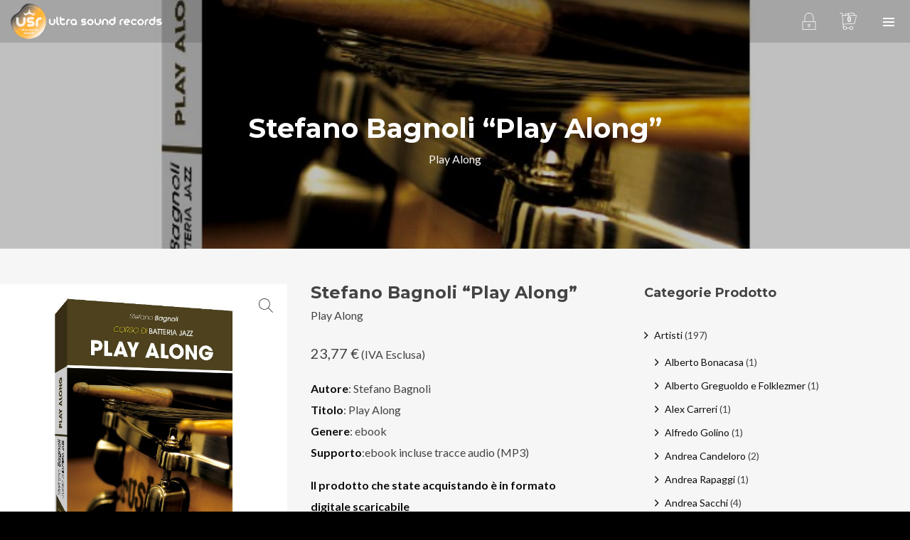

--- FILE ---
content_type: text/html; charset=UTF-8
request_url: https://ultrasoundrecords.it/product/stefano-bagnoli-play-along/
body_size: 44958
content:
<!DOCTYPE html>
<html dir="ltr" lang="it-IT" prefix="og: https://ogp.me/ns#" itemscope itemtype="http://schema.org/WebPage">
<head>
	<meta charset="UTF-8">
	<meta name="viewport" content="width=device-width, initial-scale=1, shrink-to-fit=no">
	<link rel="profile" href="http://gmpg.org/xfn/11">
	<title>Stefano Bagnoli “Play Along” - Ultra Sound Records</title>

		<!-- All in One SEO 4.9.1.1 - aioseo.com -->
	<meta name="description" content="Autore: Stefano Bagnoli Titolo: Play Along Genere: ebook Supporto:ebook incluse tracce audio (MP3) Il prodotto che state acquistando è in formato digitale scaricabile" />
	<meta name="robots" content="max-image-preview:large" />
	<link rel="canonical" href="https://ultrasoundrecords.it/product/stefano-bagnoli-play-along/" />
	<meta name="generator" content="All in One SEO (AIOSEO) 4.9.1.1" />
		<meta property="og:locale" content="it_IT" />
		<meta property="og:site_name" content="Ultra Sound Records -" />
		<meta property="og:type" content="article" />
		<meta property="og:title" content="Stefano Bagnoli “Play Along” - Ultra Sound Records" />
		<meta property="og:description" content="Autore: Stefano Bagnoli Titolo: Play Along Genere: ebook Supporto:ebook incluse tracce audio (MP3) Il prodotto che state acquistando è in formato digitale scaricabile" />
		<meta property="og:url" content="https://ultrasoundrecords.it/product/stefano-bagnoli-play-along/" />
		<meta property="og:image" content="https://ultrasoundrecords.it/wp-content/uploads/2024/02/stefano-bagnoli-play-along-prodotto-digitale-scaricabile-1.jpg" />
		<meta property="og:image:secure_url" content="https://ultrasoundrecords.it/wp-content/uploads/2024/02/stefano-bagnoli-play-along-prodotto-digitale-scaricabile-1.jpg" />
		<meta property="og:image:width" content="710" />
		<meta property="og:image:height" content="710" />
		<meta property="article:published_time" content="2016-11-07T15:55:37+00:00" />
		<meta property="article:modified_time" content="2025-08-08T06:51:19+00:00" />
		<meta property="article:publisher" content="https://www.facebook.com/usrlabel/" />
		<meta name="twitter:card" content="summary_large_image" />
		<meta name="twitter:title" content="Stefano Bagnoli “Play Along” - Ultra Sound Records" />
		<meta name="twitter:description" content="Autore: Stefano Bagnoli Titolo: Play Along Genere: ebook Supporto:ebook incluse tracce audio (MP3) Il prodotto che state acquistando è in formato digitale scaricabile" />
		<meta name="twitter:image" content="https://ultrasoundrecords.it/wp-content/uploads/2024/02/stefano-bagnoli-play-along-prodotto-digitale-scaricabile-1.jpg" />
		<script type="application/ld+json" class="aioseo-schema">
			{"@context":"https:\/\/schema.org","@graph":[{"@type":"BreadcrumbList","@id":"https:\/\/ultrasoundrecords.it\/product\/stefano-bagnoli-play-along\/#breadcrumblist","itemListElement":[{"@type":"ListItem","@id":"https:\/\/ultrasoundrecords.it#listItem","position":1,"name":"Home","item":"https:\/\/ultrasoundrecords.it","nextItem":{"@type":"ListItem","@id":"https:\/\/ultrasoundrecords.it\/product-category\/ebook\/#listItem","name":"eBook"}},{"@type":"ListItem","@id":"https:\/\/ultrasoundrecords.it\/product-category\/ebook\/#listItem","position":2,"name":"eBook","item":"https:\/\/ultrasoundrecords.it\/product-category\/ebook\/","nextItem":{"@type":"ListItem","@id":"https:\/\/ultrasoundrecords.it\/product\/stefano-bagnoli-play-along\/#listItem","name":"Stefano Bagnoli &#8220;Play Along&#8221;"},"previousItem":{"@type":"ListItem","@id":"https:\/\/ultrasoundrecords.it#listItem","name":"Home"}},{"@type":"ListItem","@id":"https:\/\/ultrasoundrecords.it\/product\/stefano-bagnoli-play-along\/#listItem","position":3,"name":"Stefano Bagnoli &#8220;Play Along&#8221;","previousItem":{"@type":"ListItem","@id":"https:\/\/ultrasoundrecords.it\/product-category\/ebook\/#listItem","name":"eBook"}}]},{"@type":"ItemPage","@id":"https:\/\/ultrasoundrecords.it\/product\/stefano-bagnoli-play-along\/#itempage","url":"https:\/\/ultrasoundrecords.it\/product\/stefano-bagnoli-play-along\/","name":"Stefano Bagnoli \u201cPlay Along\u201d - Ultra Sound Records","description":"Autore: Stefano Bagnoli Titolo: Play Along Genere: ebook Supporto:ebook incluse tracce audio (MP3) Il prodotto che state acquistando \u00e8 in formato digitale scaricabile","inLanguage":"it-IT","isPartOf":{"@id":"https:\/\/ultrasoundrecords.it\/#website"},"breadcrumb":{"@id":"https:\/\/ultrasoundrecords.it\/product\/stefano-bagnoli-play-along\/#breadcrumblist"},"image":{"@type":"ImageObject","url":"https:\/\/ultrasoundrecords.it\/wp-content\/uploads\/2024\/02\/stefano-bagnoli-play-along-prodotto-digitale-scaricabile-1.jpg","@id":"https:\/\/ultrasoundrecords.it\/product\/stefano-bagnoli-play-along\/#mainImage","width":710,"height":710},"primaryImageOfPage":{"@id":"https:\/\/ultrasoundrecords.it\/product\/stefano-bagnoli-play-along\/#mainImage"},"datePublished":"2016-11-07T16:55:37+01:00","dateModified":"2025-08-08T08:51:19+02:00"},{"@type":"Organization","@id":"https:\/\/ultrasoundrecords.it\/#organization","name":"COBERT EDIZIONI MUSICALI SAS","url":"https:\/\/ultrasoundrecords.it\/","telephone":"+390382477640","logo":{"@type":"ImageObject","url":"https:\/\/ultrasoundrecords.it\/wp-content\/uploads\/2023\/12\/logo-home-ultrasoundrecords-dark.png","@id":"https:\/\/ultrasoundrecords.it\/product\/stefano-bagnoli-play-along\/#organizationLogo","width":646,"height":180},"image":{"@id":"https:\/\/ultrasoundrecords.it\/product\/stefano-bagnoli-play-along\/#organizationLogo"},"sameAs":["https:\/\/www.facebook.com\/usrlabel\/","https:\/\/www.instagram.com\/ultrasound_records_usr\/","https:\/\/www.youtube.com\/user\/ultrasoundlabel"]},{"@type":"WebSite","@id":"https:\/\/ultrasoundrecords.it\/#website","url":"https:\/\/ultrasoundrecords.it\/","name":"Ultrasoundrecords-test","inLanguage":"it-IT","publisher":{"@id":"https:\/\/ultrasoundrecords.it\/#organization"}}]}
		</script>
		<!-- All in One SEO -->

<link rel='dns-prefetch' href='//fonts.googleapis.com' />
<link href='https://fonts.gstatic.com' crossorigin rel='preconnect' />
<link rel="alternate" type="application/rss+xml" title="Ultra Sound Records &raquo; Feed" href="https://ultrasoundrecords.it/feed/" />
<link rel="alternate" type="application/rss+xml" title="Ultra Sound Records &raquo; Feed dei commenti" href="https://ultrasoundrecords.it/comments/feed/" />
<link rel="alternate" title="oEmbed (JSON)" type="application/json+oembed" href="https://ultrasoundrecords.it/wp-json/oembed/1.0/embed?url=https%3A%2F%2Fultrasoundrecords.it%2Fproduct%2Fstefano-bagnoli-play-along%2F" />
<link rel="alternate" title="oEmbed (XML)" type="text/xml+oembed" href="https://ultrasoundrecords.it/wp-json/oembed/1.0/embed?url=https%3A%2F%2Fultrasoundrecords.it%2Fproduct%2Fstefano-bagnoli-play-along%2F&#038;format=xml" />
		<style>
			.lazyload,
			.lazyloading {
				max-width: 100%;
			}
		</style>
				<!-- This site uses the Google Analytics by MonsterInsights plugin v9.10.0 - Using Analytics tracking - https://www.monsterinsights.com/ -->
		<!-- Nota: MonsterInsights non è attualmente configurato su questo sito. Il proprietario del sito deve autenticarsi con Google Analytics nel pannello delle impostazioni di MonsterInsights. -->
					<!-- No tracking code set -->
				<!-- / Google Analytics by MonsterInsights -->
		<style id='wp-img-auto-sizes-contain-inline-css' type='text/css'>
img:is([sizes=auto i],[sizes^="auto," i]){contain-intrinsic-size:3000px 1500px}
/*# sourceURL=wp-img-auto-sizes-contain-inline-css */
</style>
<link rel='stylesheet' id='vc_font_awesome_5_shims-css' href='https://ultrasoundrecords.it/wp-content/plugins/js_composer/assets/lib/vendor/node_modules/@fortawesome/fontawesome-free/css/v4-shims.min.css?ver=8.0.1' type='text/css' media='all' />
<link rel='stylesheet' id='vc_font_awesome_5-css' href='https://ultrasoundrecords.it/wp-content/plugins/js_composer/assets/lib/vendor/node_modules/@fortawesome/fontawesome-free/css/all.min.css?ver=8.0.1' type='text/css' media='all' />
<link rel='stylesheet' id='mediaelement-css' href='https://ultrasoundrecords.it/wp-includes/js/mediaelement/mediaelementplayer-legacy.min.css?ver=4.2.17' type='text/css' media='all' />
<link rel='stylesheet' id='wp-mediaelement-css' href='https://ultrasoundrecords.it/wp-includes/js/mediaelement/wp-mediaelement.min.css?ver=6.9' type='text/css' media='all' />
<link rel='stylesheet' id='dashicons-css' href='https://ultrasoundrecords.it/wp-includes/css/dashicons.min.css?ver=6.9' type='text/css' media='all' />
<link rel='stylesheet' id='simplebar-css' href='https://ultrasoundrecords.it/wp-content/plugins/wolf-playlist-manager/assets/css/simplebar.css?ver=4.2.3' type='text/css' media='all' />
<link rel='stylesheet' id='wpm-css' href='https://ultrasoundrecords.it/wp-content/plugins/wolf-playlist-manager/assets/css/wpm.min.css?ver=1.3.7' type='text/css' media='all' />
<style id='wp-emoji-styles-inline-css' type='text/css'>

	img.wp-smiley, img.emoji {
		display: inline !important;
		border: none !important;
		box-shadow: none !important;
		height: 1em !important;
		width: 1em !important;
		margin: 0 0.07em !important;
		vertical-align: -0.1em !important;
		background: none !important;
		padding: 0 !important;
	}
/*# sourceURL=wp-emoji-styles-inline-css */
</style>
<link rel='stylesheet' id='thaps-th-icon-css-css' href='https://ultrasoundrecords.it/wp-content/plugins/th-advance-product-search/th-icon/style.css?ver=6.9' type='text/css' media='all' />
<link rel='stylesheet' id='contact-form-7-css' href='https://ultrasoundrecords.it/wp-content/plugins/contact-form-7/includes/css/styles.css?ver=6.1.4' type='text/css' media='all' />
<link rel='stylesheet' id='menu-image-css' href='https://ultrasoundrecords.it/wp-content/plugins/menu-image/includes/css/menu-image.css?ver=3.13' type='text/css' media='all' />
<link rel='stylesheet' id='wolf-custom-post-meta-css' href='https://ultrasoundrecords.it/wp-content/plugins/wolf-custom-post-meta/assets/css/wcpm.min.css?ver=1.0.3' type='text/css' media='all' />
<link rel='stylesheet' id='swipebox-css' href='https://ultrasoundrecords.it/wp-content/plugins/wolf-visual-composer/assets/css/lib/swipebox.min.css?ver=1.3.0' type='text/css' media='all' />
<link rel='stylesheet' id='flickity-css' href='https://ultrasoundrecords.it/wp-content/plugins/wolf-visual-composer/assets/css/lib/flickity.min.css?ver=2.3.0' type='text/css' media='all' />
<link rel='stylesheet' id='lity-css' href='https://ultrasoundrecords.it/wp-content/plugins/wolf-visual-composer/assets/css/lib/lity.min.css?ver=2.2.2' type='text/css' media='all' />
<link rel='stylesheet' id='font-awesome-css' href='https://ultrasoundrecords.it/wp-content/plugins/wolf-visual-composer/assets/css/lib/fontawesome/fontawesome.css?ver=4.7.0' type='text/css' media='all' />
<link rel='stylesheet' id='wvc-styles-css' href='https://ultrasoundrecords.it/wp-content/plugins/wolf-visual-composer/assets/css/wvc.min.css?ver=3.7.15' type='text/css' media='all' />
<style id='wvc-styles-inline-css' type='text/css'>
 .wvc-background-color-black{ background-color:#000000; } .wvc-border-color-black{ border-color:#000000; } .wvc-button-background-color-black{ background-color:#000000; color:#000000; border-color:#000000; } .wvc-button-background-color-black .wvc-button-background-fill{ box-shadow:0 0 0 0 #000000; background-color:#000000; } .wvc-icon-color-black{ color:#000000; } .wvc-svg-icon-color-black svg *{ stroke:#000000!important; } .wvc-icon-background-color-black{ box-shadow:0 0 0 0 #000000; background-color:#000000; color:#000000; border-color:#000000; } .wvc-icon-background-color-black .wvc-icon-background-fill{ box-shadow:0 0 0 0 #000000; background-color:#000000; } .wvc-text-color-black{ color:#000000!important; } .wvc-background-color-lightergrey{ background-color:#f7f7f7; } .wvc-border-color-lightergrey{ border-color:#f7f7f7; } .wvc-button-background-color-lightergrey{ background-color:#f7f7f7; color:#f7f7f7; border-color:#f7f7f7; } .wvc-button-background-color-lightergrey .wvc-button-background-fill{ box-shadow:0 0 0 0 #f7f7f7; background-color:#f7f7f7; } .wvc-icon-color-lightergrey{ color:#f7f7f7; } .wvc-svg-icon-color-lightergrey svg *{ stroke:#f7f7f7!important; } .wvc-icon-background-color-lightergrey{ box-shadow:0 0 0 0 #f7f7f7; background-color:#f7f7f7; color:#f7f7f7; border-color:#f7f7f7; } .wvc-icon-background-color-lightergrey .wvc-icon-background-fill{ box-shadow:0 0 0 0 #f7f7f7; background-color:#f7f7f7; } .wvc-text-color-lightergrey{ color:#f7f7f7!important; } .wvc-background-color-darkgrey{ background-color:#444444; } .wvc-border-color-darkgrey{ border-color:#444444; } .wvc-button-background-color-darkgrey{ background-color:#444444; color:#444444; border-color:#444444; } .wvc-button-background-color-darkgrey .wvc-button-background-fill{ box-shadow:0 0 0 0 #444444; background-color:#444444; } .wvc-icon-color-darkgrey{ color:#444444; } .wvc-svg-icon-color-darkgrey svg *{ stroke:#444444!important; } .wvc-icon-background-color-darkgrey{ box-shadow:0 0 0 0 #444444; background-color:#444444; color:#444444; border-color:#444444; } .wvc-icon-background-color-darkgrey .wvc-icon-background-fill{ box-shadow:0 0 0 0 #444444; background-color:#444444; } .wvc-text-color-darkgrey{ color:#444444!important; } .wvc-background-color-white{ background-color:#ffffff; } .wvc-border-color-white{ border-color:#ffffff; } .wvc-button-background-color-white{ background-color:#ffffff; color:#ffffff; border-color:#ffffff; } .wvc-button-background-color-white .wvc-button-background-fill{ box-shadow:0 0 0 0 #ffffff; background-color:#ffffff; } .wvc-icon-color-white{ color:#ffffff; } .wvc-svg-icon-color-white svg *{ stroke:#ffffff!important; } .wvc-icon-background-color-white{ box-shadow:0 0 0 0 #ffffff; background-color:#ffffff; color:#ffffff; border-color:#ffffff; } .wvc-icon-background-color-white .wvc-icon-background-fill{ box-shadow:0 0 0 0 #ffffff; background-color:#ffffff; } .wvc-text-color-white{ color:#ffffff!important; } .wvc-background-color-orange{ background-color:#F7BE68; } .wvc-border-color-orange{ border-color:#F7BE68; } .wvc-button-background-color-orange{ background-color:#F7BE68; color:#F7BE68; border-color:#F7BE68; } .wvc-button-background-color-orange .wvc-button-background-fill{ box-shadow:0 0 0 0 #F7BE68; background-color:#F7BE68; } .wvc-icon-color-orange{ color:#F7BE68; } .wvc-svg-icon-color-orange svg *{ stroke:#F7BE68!important; } .wvc-icon-background-color-orange{ box-shadow:0 0 0 0 #F7BE68; background-color:#F7BE68; color:#F7BE68; border-color:#F7BE68; } .wvc-icon-background-color-orange .wvc-icon-background-fill{ box-shadow:0 0 0 0 #F7BE68; background-color:#F7BE68; } .wvc-text-color-orange{ color:#F7BE68!important; } .wvc-background-color-green{ background-color:#6DAB3C; } .wvc-border-color-green{ border-color:#6DAB3C; } .wvc-button-background-color-green{ background-color:#6DAB3C; color:#6DAB3C; border-color:#6DAB3C; } .wvc-button-background-color-green .wvc-button-background-fill{ box-shadow:0 0 0 0 #6DAB3C; background-color:#6DAB3C; } .wvc-icon-color-green{ color:#6DAB3C; } .wvc-svg-icon-color-green svg *{ stroke:#6DAB3C!important; } .wvc-icon-background-color-green{ box-shadow:0 0 0 0 #6DAB3C; background-color:#6DAB3C; color:#6DAB3C; border-color:#6DAB3C; } .wvc-icon-background-color-green .wvc-icon-background-fill{ box-shadow:0 0 0 0 #6DAB3C; background-color:#6DAB3C; } .wvc-text-color-green{ color:#6DAB3C!important; } .wvc-background-color-turquoise{ background-color:#49afcd; } .wvc-border-color-turquoise{ border-color:#49afcd; } .wvc-button-background-color-turquoise{ background-color:#49afcd; color:#49afcd; border-color:#49afcd; } .wvc-button-background-color-turquoise .wvc-button-background-fill{ box-shadow:0 0 0 0 #49afcd; background-color:#49afcd; } .wvc-icon-color-turquoise{ color:#49afcd; } .wvc-svg-icon-color-turquoise svg *{ stroke:#49afcd!important; } .wvc-icon-background-color-turquoise{ box-shadow:0 0 0 0 #49afcd; background-color:#49afcd; color:#49afcd; border-color:#49afcd; } .wvc-icon-background-color-turquoise .wvc-icon-background-fill{ box-shadow:0 0 0 0 #49afcd; background-color:#49afcd; } .wvc-text-color-turquoise{ color:#49afcd!important; } .wvc-background-color-violet{ background-color:#8D6DC4; } .wvc-border-color-violet{ border-color:#8D6DC4; } .wvc-button-background-color-violet{ background-color:#8D6DC4; color:#8D6DC4; border-color:#8D6DC4; } .wvc-button-background-color-violet .wvc-button-background-fill{ box-shadow:0 0 0 0 #8D6DC4; background-color:#8D6DC4; } .wvc-icon-color-violet{ color:#8D6DC4; } .wvc-svg-icon-color-violet svg *{ stroke:#8D6DC4!important; } .wvc-icon-background-color-violet{ box-shadow:0 0 0 0 #8D6DC4; background-color:#8D6DC4; color:#8D6DC4; border-color:#8D6DC4; } .wvc-icon-background-color-violet .wvc-icon-background-fill{ box-shadow:0 0 0 0 #8D6DC4; background-color:#8D6DC4; } .wvc-text-color-violet{ color:#8D6DC4!important; } .wvc-background-color-pink{ background-color:#FE6C61; } .wvc-border-color-pink{ border-color:#FE6C61; } .wvc-button-background-color-pink{ background-color:#FE6C61; color:#FE6C61; border-color:#FE6C61; } .wvc-button-background-color-pink .wvc-button-background-fill{ box-shadow:0 0 0 0 #FE6C61; background-color:#FE6C61; } .wvc-icon-color-pink{ color:#FE6C61; } .wvc-svg-icon-color-pink svg *{ stroke:#FE6C61!important; } .wvc-icon-background-color-pink{ box-shadow:0 0 0 0 #FE6C61; background-color:#FE6C61; color:#FE6C61; border-color:#FE6C61; } .wvc-icon-background-color-pink .wvc-icon-background-fill{ box-shadow:0 0 0 0 #FE6C61; background-color:#FE6C61; } .wvc-text-color-pink{ color:#FE6C61!important; } .wvc-background-color-greyblue{ background-color:#49535a; } .wvc-border-color-greyblue{ border-color:#49535a; } .wvc-button-background-color-greyblue{ background-color:#49535a; color:#49535a; border-color:#49535a; } .wvc-button-background-color-greyblue .wvc-button-background-fill{ box-shadow:0 0 0 0 #49535a; background-color:#49535a; } .wvc-icon-color-greyblue{ color:#49535a; } .wvc-svg-icon-color-greyblue svg *{ stroke:#49535a!important; } .wvc-icon-background-color-greyblue{ box-shadow:0 0 0 0 #49535a; background-color:#49535a; color:#49535a; border-color:#49535a; } .wvc-icon-background-color-greyblue .wvc-icon-background-fill{ box-shadow:0 0 0 0 #49535a; background-color:#49535a; } .wvc-text-color-greyblue{ color:#49535a!important; } .wvc-background-color-red{ background-color:#da4f49; } .wvc-border-color-red{ border-color:#da4f49; } .wvc-button-background-color-red{ background-color:#da4f49; color:#da4f49; border-color:#da4f49; } .wvc-button-background-color-red .wvc-button-background-fill{ box-shadow:0 0 0 0 #da4f49; background-color:#da4f49; } .wvc-icon-color-red{ color:#da4f49; } .wvc-svg-icon-color-red svg *{ stroke:#da4f49!important; } .wvc-icon-background-color-red{ box-shadow:0 0 0 0 #da4f49; background-color:#da4f49; color:#da4f49; border-color:#da4f49; } .wvc-icon-background-color-red .wvc-icon-background-fill{ box-shadow:0 0 0 0 #da4f49; background-color:#da4f49; } .wvc-text-color-red{ color:#da4f49!important; } .wvc-background-color-yellow{ background-color:#e6ae48; } .wvc-border-color-yellow{ border-color:#e6ae48; } .wvc-button-background-color-yellow{ background-color:#e6ae48; color:#e6ae48; border-color:#e6ae48; } .wvc-button-background-color-yellow .wvc-button-background-fill{ box-shadow:0 0 0 0 #e6ae48; background-color:#e6ae48; } .wvc-icon-color-yellow{ color:#e6ae48; } .wvc-svg-icon-color-yellow svg *{ stroke:#e6ae48!important; } .wvc-icon-background-color-yellow{ box-shadow:0 0 0 0 #e6ae48; background-color:#e6ae48; color:#e6ae48; border-color:#e6ae48; } .wvc-icon-background-color-yellow .wvc-icon-background-fill{ box-shadow:0 0 0 0 #e6ae48; background-color:#e6ae48; } .wvc-text-color-yellow{ color:#e6ae48!important; } .wvc-background-color-blue{ background-color:#75D69C; } .wvc-border-color-blue{ border-color:#75D69C; } .wvc-button-background-color-blue{ background-color:#75D69C; color:#75D69C; border-color:#75D69C; } .wvc-button-background-color-blue .wvc-button-background-fill{ box-shadow:0 0 0 0 #75D69C; background-color:#75D69C; } .wvc-icon-color-blue{ color:#75D69C; } .wvc-svg-icon-color-blue svg *{ stroke:#75D69C!important; } .wvc-icon-background-color-blue{ box-shadow:0 0 0 0 #75D69C; background-color:#75D69C; color:#75D69C; border-color:#75D69C; } .wvc-icon-background-color-blue .wvc-icon-background-fill{ box-shadow:0 0 0 0 #75D69C; background-color:#75D69C; } .wvc-text-color-blue{ color:#75D69C!important; } .wvc-background-color-peacoc{ background-color:#4CADC9; } .wvc-border-color-peacoc{ border-color:#4CADC9; } .wvc-button-background-color-peacoc{ background-color:#4CADC9; color:#4CADC9; border-color:#4CADC9; } .wvc-button-background-color-peacoc .wvc-button-background-fill{ box-shadow:0 0 0 0 #4CADC9; background-color:#4CADC9; } .wvc-icon-color-peacoc{ color:#4CADC9; } .wvc-svg-icon-color-peacoc svg *{ stroke:#4CADC9!important; } .wvc-icon-background-color-peacoc{ box-shadow:0 0 0 0 #4CADC9; background-color:#4CADC9; color:#4CADC9; border-color:#4CADC9; } .wvc-icon-background-color-peacoc .wvc-icon-background-fill{ box-shadow:0 0 0 0 #4CADC9; background-color:#4CADC9; } .wvc-text-color-peacoc{ color:#4CADC9!important; } .wvc-background-color-chino{ background-color:#CEC2AB; } .wvc-border-color-chino{ border-color:#CEC2AB; } .wvc-button-background-color-chino{ background-color:#CEC2AB; color:#CEC2AB; border-color:#CEC2AB; } .wvc-button-background-color-chino .wvc-button-background-fill{ box-shadow:0 0 0 0 #CEC2AB; background-color:#CEC2AB; } .wvc-icon-color-chino{ color:#CEC2AB; } .wvc-svg-icon-color-chino svg *{ stroke:#CEC2AB!important; } .wvc-icon-background-color-chino{ box-shadow:0 0 0 0 #CEC2AB; background-color:#CEC2AB; color:#CEC2AB; border-color:#CEC2AB; } .wvc-icon-background-color-chino .wvc-icon-background-fill{ box-shadow:0 0 0 0 #CEC2AB; background-color:#CEC2AB; } .wvc-text-color-chino{ color:#CEC2AB!important; } .wvc-background-color-mulled-wine{ background-color:#50485B; } .wvc-border-color-mulled-wine{ border-color:#50485B; } .wvc-button-background-color-mulled-wine{ background-color:#50485B; color:#50485B; border-color:#50485B; } .wvc-button-background-color-mulled-wine .wvc-button-background-fill{ box-shadow:0 0 0 0 #50485B; background-color:#50485B; } .wvc-icon-color-mulled-wine{ color:#50485B; } .wvc-svg-icon-color-mulled-wine svg *{ stroke:#50485B!important; } .wvc-icon-background-color-mulled-wine{ box-shadow:0 0 0 0 #50485B; background-color:#50485B; color:#50485B; border-color:#50485B; } .wvc-icon-background-color-mulled-wine .wvc-icon-background-fill{ box-shadow:0 0 0 0 #50485B; background-color:#50485B; } .wvc-text-color-mulled-wine{ color:#50485B!important; } .wvc-background-color-vista-blue{ background-color:#75D69C; } .wvc-border-color-vista-blue{ border-color:#75D69C; } .wvc-button-background-color-vista-blue{ background-color:#75D69C; color:#75D69C; border-color:#75D69C; } .wvc-button-background-color-vista-blue .wvc-button-background-fill{ box-shadow:0 0 0 0 #75D69C; background-color:#75D69C; } .wvc-icon-color-vista-blue{ color:#75D69C; } .wvc-svg-icon-color-vista-blue svg *{ stroke:#75D69C!important; } .wvc-icon-background-color-vista-blue{ box-shadow:0 0 0 0 #75D69C; background-color:#75D69C; color:#75D69C; border-color:#75D69C; } .wvc-icon-background-color-vista-blue .wvc-icon-background-fill{ box-shadow:0 0 0 0 #75D69C; background-color:#75D69C; } .wvc-text-color-vista-blue{ color:#75D69C!important; } .wvc-background-color-grey{ background-color:#EBEBEB; } .wvc-border-color-grey{ border-color:#EBEBEB; } .wvc-button-background-color-grey{ background-color:#EBEBEB; color:#EBEBEB; border-color:#EBEBEB; } .wvc-button-background-color-grey .wvc-button-background-fill{ box-shadow:0 0 0 0 #EBEBEB; background-color:#EBEBEB; } .wvc-icon-color-grey{ color:#EBEBEB; } .wvc-svg-icon-color-grey svg *{ stroke:#EBEBEB!important; } .wvc-icon-background-color-grey{ box-shadow:0 0 0 0 #EBEBEB; background-color:#EBEBEB; color:#EBEBEB; border-color:#EBEBEB; } .wvc-icon-background-color-grey .wvc-icon-background-fill{ box-shadow:0 0 0 0 #EBEBEB; background-color:#EBEBEB; } .wvc-text-color-grey{ color:#EBEBEB!important; } .wvc-background-color-sky{ background-color:#5AA1E3; } .wvc-border-color-sky{ border-color:#5AA1E3; } .wvc-button-background-color-sky{ background-color:#5AA1E3; color:#5AA1E3; border-color:#5AA1E3; } .wvc-button-background-color-sky .wvc-button-background-fill{ box-shadow:0 0 0 0 #5AA1E3; background-color:#5AA1E3; } .wvc-icon-color-sky{ color:#5AA1E3; } .wvc-svg-icon-color-sky svg *{ stroke:#5AA1E3!important; } .wvc-icon-background-color-sky{ box-shadow:0 0 0 0 #5AA1E3; background-color:#5AA1E3; color:#5AA1E3; border-color:#5AA1E3; } .wvc-icon-background-color-sky .wvc-icon-background-fill{ box-shadow:0 0 0 0 #5AA1E3; background-color:#5AA1E3; } .wvc-text-color-sky{ color:#5AA1E3!important; } .wvc-background-color-juicy-pink{ background-color:#F4524D; } .wvc-border-color-juicy-pink{ border-color:#F4524D; } .wvc-button-background-color-juicy-pink{ background-color:#F4524D; color:#F4524D; border-color:#F4524D; } .wvc-button-background-color-juicy-pink .wvc-button-background-fill{ box-shadow:0 0 0 0 #F4524D; background-color:#F4524D; } .wvc-icon-color-juicy-pink{ color:#F4524D; } .wvc-svg-icon-color-juicy-pink svg *{ stroke:#F4524D!important; } .wvc-icon-background-color-juicy-pink{ box-shadow:0 0 0 0 #F4524D; background-color:#F4524D; color:#F4524D; border-color:#F4524D; } .wvc-icon-background-color-juicy-pink .wvc-icon-background-fill{ box-shadow:0 0 0 0 #F4524D; background-color:#F4524D; } .wvc-text-color-juicy-pink{ color:#F4524D!important; } .wvc-background-color-sandy-brown{ background-color:#F79468; } .wvc-border-color-sandy-brown{ border-color:#F79468; } .wvc-button-background-color-sandy-brown{ background-color:#F79468; color:#F79468; border-color:#F79468; } .wvc-button-background-color-sandy-brown .wvc-button-background-fill{ box-shadow:0 0 0 0 #F79468; background-color:#F79468; } .wvc-icon-color-sandy-brown{ color:#F79468; } .wvc-svg-icon-color-sandy-brown svg *{ stroke:#F79468!important; } .wvc-icon-background-color-sandy-brown{ box-shadow:0 0 0 0 #F79468; background-color:#F79468; color:#F79468; border-color:#F79468; } .wvc-icon-background-color-sandy-brown .wvc-icon-background-fill{ box-shadow:0 0 0 0 #F79468; background-color:#F79468; } .wvc-text-color-sandy-brown{ color:#F79468!important; } .wvc-background-color-purple{ background-color:#B97EBB; } .wvc-border-color-purple{ border-color:#B97EBB; } .wvc-button-background-color-purple{ background-color:#B97EBB; color:#B97EBB; border-color:#B97EBB; } .wvc-button-background-color-purple .wvc-button-background-fill{ box-shadow:0 0 0 0 #B97EBB; background-color:#B97EBB; } .wvc-icon-color-purple{ color:#B97EBB; } .wvc-svg-icon-color-purple svg *{ stroke:#B97EBB!important; } .wvc-icon-background-color-purple{ box-shadow:0 0 0 0 #B97EBB; background-color:#B97EBB; color:#B97EBB; border-color:#B97EBB; } .wvc-icon-background-color-purple .wvc-icon-background-fill{ box-shadow:0 0 0 0 #B97EBB; background-color:#B97EBB; } .wvc-text-color-purple{ color:#B97EBB!important; } .wvc-background-color-accent{ background-color:#c74735; } .wvc-border-color-accent{ border-color:#c74735; } .wvc-button-background-color-accent{ background-color:#c74735; color:#c74735; border-color:#c74735; } .wvc-button-background-color-accent .wvc-button-background-fill{ box-shadow:0 0 0 0 #c74735; background-color:#c74735; } .wvc-icon-color-accent{ color:#c74735; } .wvc-svg-icon-color-accent svg *{ stroke:#c74735!important; } .wvc-icon-background-color-accent{ box-shadow:0 0 0 0 #c74735; background-color:#c74735; color:#c74735; border-color:#c74735; } .wvc-icon-background-color-accent .wvc-icon-background-fill{ box-shadow:0 0 0 0 #c74735; background-color:#c74735; } .wvc-text-color-accent{ color:#c74735!important; } 
/*# sourceURL=wvc-styles-inline-css */
</style>
<link rel='stylesheet' id='wolf-woocommerce-quickview-css' href='https://ultrasoundrecords.it/wp-content/plugins/wolf-woocommerce-quickview/assets/css/quickview.min.css?ver=1.1.4' type='text/css' media='all' />
<style id='wolf-woocommerce-quickview-inline-css' type='text/css'>

		.wwcq-product-quickview-container .product-images .slide-content{
			padding-bottom:100%;
		}
	
/*# sourceURL=wolf-woocommerce-quickview-inline-css */
</style>
<link rel='stylesheet' id='tawcvs-frontend-css' href='https://ultrasoundrecords.it/wp-content/plugins/variation-swatches-for-woocommerce/assets/css/frontend.css?ver=1.1.4' type='text/css' media='all' />
<link rel='stylesheet' id='photoswipe-css' href='https://ultrasoundrecords.it/wp-content/plugins/woocommerce/assets/css/photoswipe/photoswipe.min.css?ver=10.3.6' type='text/css' media='all' />
<link rel='stylesheet' id='photoswipe-default-skin-css' href='https://ultrasoundrecords.it/wp-content/plugins/woocommerce/assets/css/photoswipe/default-skin/default-skin.min.css?ver=10.3.6' type='text/css' media='all' />
<style id='woocommerce-inline-inline-css' type='text/css'>
.woocommerce form .form-row .required { visibility: visible; }
/*# sourceURL=woocommerce-inline-inline-css */
</style>
<link rel='stylesheet' id='wt-woocommerce-related-products-css' href='https://ultrasoundrecords.it/wp-content/plugins/wt-woocommerce-related-products/public/css/custom-related-products-public.css?ver=1.7.6' type='text/css' media='all' />
<link rel='stylesheet' id='carousel-css-css' href='https://ultrasoundrecords.it/wp-content/plugins/wt-woocommerce-related-products/public/css/owl.carousel.min.css?ver=1.7.6' type='text/css' media='all' />
<link rel='stylesheet' id='carousel-theme-css-css' href='https://ultrasoundrecords.it/wp-content/plugins/wt-woocommerce-related-products/public/css/owl.theme.default.min.css?ver=1.7.6' type='text/css' media='all' />
<link rel='stylesheet' id='trp-language-switcher-style-css' href='https://ultrasoundrecords.it/wp-content/plugins/translatepress-multilingual/assets/css/trp-language-switcher.css?ver=2.9.3' type='text/css' media='all' />
<link rel='stylesheet' id='brands-styles-css' href='https://ultrasoundrecords.it/wp-content/plugins/woocommerce/assets/css/brands.css?ver=10.3.6' type='text/css' media='all' />
<link rel='stylesheet' id='decibel-google-fonts-css' href='https://fonts.googleapis.com/css?family=Lato%3A400%2C700%2C900%7COpen+Sans%3A400%2C700%2C900%7CMontserrat%3A400%2C500%2C600%2C700%2C900%7COswald%7CSpecial+Elite%7CPlayfair+Display%3A400%2C700&#038;ver=3.8.54#038;subset=latin,latin-ext' type='text/css' media='all' />
<link rel='stylesheet' id='socicon-css' href='https://ultrasoundrecords.it/wp-content/plugins/wolf-visual-composer/assets/css/lib/socicon/socicon.min.css?ver=3.5' type='text/css' media='all' />
<link rel='stylesheet' id='linea-icons-css' href='https://ultrasoundrecords.it/wp-content/plugins/wolf-visual-composer/assets/css/lib/linea-icons/linea-icons.min.css?ver=1.0.0' type='text/css' media='all' />
<link rel='stylesheet' id='linearicons-css' href='https://ultrasoundrecords.it/wp-content/plugins/wolf-visual-composer/assets/css/lib/linearicons/linearicons.min.css?ver=1.0.0' type='text/css' media='all' />
<link rel='stylesheet' id='normalize-css' href='https://ultrasoundrecords.it/wp-content/themes/decibel/assets/css/lib/normalize.min.css?ver=3.0.0' type='text/css' media='all' />
<link rel='stylesheet' id='flexslider-css' href='https://ultrasoundrecords.it/wp-content/themes/decibel/assets/css/lib/flexslider/flexslider.min.css?ver=2.6.3' type='text/css' media='all' />
<link rel='stylesheet' id='fancybox-css' href='https://ultrasoundrecords.it/wp-content/themes/decibel/assets/css/lib/jquery.fancybox.min.css?ver=3.5.2' type='text/css' media='all' />
<link rel='stylesheet' id='decibel-style-css' href='https://ultrasoundrecords.it/wp-content/themes/decibel/assets/css/main.min.css?ver=3.8.54' type='text/css' media='all' />
<style id='decibel-style-inline-css' type='text/css'>
/* Color Scheme */ /* Body Background Color */ body, .frame-border, .site-container{ background-color: #000000; } /* Page Background Color */ .site-header, .post-header-container, .content-inner, #logo-bar, .nav-bar, .loading-overlay, .no-hero #hero, .wvc-font-default, .wolf-core-font-default, .wolf-core-font-, #topbar{ background-color: #f6f6f6; } /* Submenu color */ #site-navigation-primary-desktop .mega-menu-panel, #site-navigation-primary-desktop ul.sub-menu, #mobile-menu-panel, .offcanvas-menu-panel, .lateral-menu-panel, .cart-panel, .wwcs-selector{ background:#0c0c0c; } .cart-panel{ background:#0c0c0c!important; } .panel-closer-overlay{ //background:#0c0c0c; } .overlay-menu-panel{ background:rgba( 12,12,12, 0.95); } /* Sub menu Font Color */ .nav-menu-desktop li ul li:not(.menu-button-primary):not(.menu-button-secondary) .menu-item-text-container, .nav-menu-desktop li ul.sub-menu li:not(.menu-button-primary):not(.menu-button-secondary).menu-item-has-children > a:before, .nav-menu-desktop li ul li.not-linked > a:first-child .menu-item-text-container, .mega-menu-tagline-text, .wwcs-selector, .currency-switcher .woocs-style-1-dropdown .woocs-style-1-dropdown-menu{ color: #ffffff; } .cart-panel, .cart-panel a, .cart-panel strong, .cart-panel b{ color: #ffffff!important; } #close-side-panel-icon{ color: #ffffff!important; } .nav-menu-vertical li a, .nav-menu-mobile li a, .nav-menu-vertical li.menu-item-has-children:before, .nav-menu-vertical li.page_item_has_children:before, .nav-menu-vertical li.active:before, .nav-menu-mobile li.menu-item-has-children:before, .nav-menu-mobile li.page_item_has_children:before, .nav-menu-mobile li.active:before{ color: #ffffff!important; } .lateral-menu-panel .wvc-icon:before, .lateral-menu-panel .wolf-core-icon:before{ color: #ffffff!important; } .nav-menu-desktop li ul.sub-menu li.menu-item-has-children > a:before{ color: #ffffff; } .cart-panel, .cart-panel a, .cart-panel strong, .cart-panel b{ color: #ffffff!important; } /* Accent Color */ .accent{ color:#c74735; } .accent-color-is-black .wvc-font-color-light .accent, .accent-color-is-black .wolf-core-font-color-light .accent{ color:white; } .logo-text:after{ color:#c74735; } #decibel-loading-point{ color:#c74735; } #back-to-top:hover{ background:#c74735!important; border-color:#c74735!important; } #decibel-cursor-dot{ background-color:#c74735; } blockquote:before{ color:#c74735!important; } .decibel-heading:after{ color:#c74735; } .wvc-single-image-overlay-title span:after, .wolf-core-single-image-overlay-title span:after, .work-meta-value a:hover{ color:#c74735; } .nav-menu li.sale .menu-item-text-container:before, .nav-menu-mobile li.sale .menu-item-text-container:before { background:#c74735!important; } .widget_price_filter .ui-slider .ui-slider-range, mark, p.demo_store, .woocommerce-store-notice{ background-color:#c74735; } .button-secondary{ background-color:#c74735; border-color:#c74735; } .decibel-button-special-accent, .decibel-button-solid-accent{ border-color:#c74735; } .decibel-button-solid-accent, .decibel-button-special-accent{ background-color:#c74735; } .decibel-button-outline-accent{ border-color:#c74735; } .decibel-button-outline-accent:hover{ background-color:#c74735; } .entry-post-standard .entry-title a:hover, .entry-post-standard .entry-meta a:hover, .entry-post-grid .entry-title a:hover, .entry-post-grid .entry-meta a:hover, .entry-post-masonry .entry-title a:hover, .entry-post-masonry .entry-meta a:hover{ color:#c74735!important; } .wolf-twitter-widget a.wolf-tweet-link, .wolf-bigtweet-content a, .widget.widget_categories a:hover, .widget.widget_pages a:hover, .widget .tagcloud a:hover, .widget.widget_recent_comments a:hover, .widget.widget_recent_entries a:hover, .widget.widget_archive a:hover, .widget.widget_meta a:hover, .widget.widget_product_categories a:hover, .widget.widget_nav_menu a:hover, a.rsswidget:hover, .wvc-font-dark .wolf-twitter-widget a.wolf-tweet-link:hover, .wvc-font-dark .widget.widget_categories a:hover, .wvc-font-dark .widget.widget_pages a:hover, .wvc-font-dark .widget .tagcloud a:hover, .wvc-font-dark .widget.widget_recent_comments a:hover, .wvc-font-dark .widget.widget_recent_entries a:hover, .wvc-font-dark .widget.widget_archive a:hover, .wvc-font-dark .widget.widget_meta a:hover, .wvc-font-dark .widget.widget_product_categories a:hover, .wvc-font-dark .widget.widget_nav_menu a:hover, .wvc-font-dark a.rsswidget:hover, .wolf-core-font-dark .wolf-twitter-widget a.wolf-tweet-link:hover, .wolf-core-font-dark .widget.widget_categories a:hover, .wolf-core-font-dark .widget.widget_pages a:hover, .wolf-core-font-dark .widget .tagcloud a:hover, .wolf-core-font-dark .widget.widget_recent_comments a:hover, .wolf-core-font-dark .widget.widget_recent_entries a:hover, .wolf-core-font-dark .widget.widget_archive a:hover, .wolf-core-font-dark .widget.widget_meta a:hover, .wolf-core-font-dark .widget.widget_product_categories a:hover, .wolf-core-font-dark .widget.widget_nav_menu a:hover, .wolf-core-font-dark a.rsswidget:hover{ color:#c74735!important; } .wolf-tweet-link{ color:#c74735!important; } .group_table td a:hover{ color:#c74735; } .fancybox-thumbs>ul>li:before{ border-color:#c74735; } .wvc-background-color-accent, .wolf-core-background-color-accent{ background-color:#c74735; } .accent-color-is-black .wvc-font-color-light .wvc_bar_color_filler, .accent-color-is-black .wolf-core-font-color-light .wolf-core_bar_color_filler{ background-color:white!important; } .wvc-accordion-tab.ui-state-active a:after, .wvc-testimonial-avatar:after, .wolf-core-accordion-tab.ui-state-active a:after, .wolf-core-testimonial-avatar:after{ color:#c74735; } .wvc-tabs-menu li.ui-tabs-active a, .wolf-core-tabs-menu li.ui-tabs-active a{ color:#c74735!important; } .wvc-highlight-accent, .wolf-core-highlight-accent{ background-color:#c74735; color:#fff; } .wvc-icon-background-color-accent, .wolf-core-icon-background-color-accent{ box-shadow:0 0 0 0 #c74735; background-color:#c74735; color:#c74735; border-color:#c74735; } .wvc-icon-background-color-accent .wvc-icon-background-fill, .wolf-core-icon-background-color-accent .wolf-core-icon-background-fill{ box-shadow:0 0 0 0 #c74735; background-color:#c74735; } .wvc-button-background-color-accent, .wolf-core-button-background-color-accent{ background-color:#c74735; color:#c74735; border-color:#c74735; } .wvc-button-background-color-accent .wvc-button-background-fill, .wolf-core-button-background-color-accent .wolf-core-button-background-fill{ box-shadow:0 0 0 0 #c74735; background-color:#c74735; } .wvc-svg-icon-color-accent svg * , .wolf-core-svg-icon-color-accent svg * { stroke:#c74735!important; } .wvc-one-page-nav-bullet-tip, .wolf-core-one-page-nav-bullet-tip{ background-color: #c74735; } .wvc-one-page-nav-bullet-tip:before, .wolf-core-one-page-nav-bullet-tip:before{ border-color: transparent transparent transparent #c74735; } .accent, .comment-reply-link, .bypostauthor .avatar{ color:#c74735; } .wvc-button-color-button-accent, .wolf-core-button-color-button-accent, .more-link, .buton-accent{ background-color: #c74735; border-color: #c74735; } .wvc-ils-item-title:before, .wolf-core-ils-item-title:before { background-color: #c74735!important; } .wvc-io-active .wvc-io-item-title:after, .wvc-interactive-overlay-item a:hover .wvc-io-item-title:after, .wolf-core-io-active .wolf-core-io-item-title:after, .wolf-core-interactive-overlay-item a:hover .wolf-core-io-item-title:after { color:#c74735; } .widget .tagcloud:before{ color:#c74735; } .group_table td a:hover{ color:#c74735; } .added_to_cart, .button, .button-download, .more-link, .wvc-mailchimp-submit, .wolf-core-mailchimp-submit, input[type=submit]{ background-color: #c74735; border-color: #c74735; } /* WVC icons */ .wvc-icon-color-accent, .wolf-core-icon-color-accent{ color:#c74735; } .wvc-icon-background-color-accent, .wolf-core-icon-background-color-accent{ box-shadow:0 0 0 0 #c74735; background-color:#c74735; color:#c74735; border-color:#c74735; } .wvc-icon-background-color-accent .wvc-icon-background-fill, .wolf-core-icon-background-color-accent .wvc-icon-background-fill{ box-shadow:0 0 0 0 #c74735; background-color:#c74735; } #ajax-progress-bar{ background:#c74735; } .background-accent{ background: #c74735!important; } .mejs-container .mejs-controls .mejs-time-rail .mejs-time-current, .mejs-container .mejs-controls .mejs-time-rail .mejs-time-current, .mejs-container .mejs-controls .mejs-horizontal-volume-slider .mejs-horizontal-volume-current{ background: #c74735!important; } .trigger{ background-color: #c74735!important; border : solid 1px #c74735; } .bypostauthor .avatar { border: 3px solid #c74735; } ::selection { background: #c74735; } ::-moz-selection { background: #c74735; } .spinner{ color:#444444; } /********************* WVC ***********************/ .wvc-it-label, .wolf-core-it-label{ color:#c74735; } .wvc-icon-box.wvc-icon-type-circle .wvc-icon-no-custom-style.wvc-hover-fill-in:hover, .wvc-icon-box.wvc-icon-type-square .wvc-icon-no-custom-style.wvc-hover-fill-in:hover, .wolf-core-icon-box.wolf-core-icon-type-circle .wolf-core-icon-no-custom-style.wolf-core-hover-fill-in:hover, .wolf-core-icon-box.wolf-core-icon-type-square .wolf-core-icon-no-custom-style.wolf-core-hover-fill-in:hover { -webkit-box-shadow: inset 0 0 0 1em #c74735; box-shadow: inset 0 0 0 1em #c74735; border-color: #c74735; } .wvc-pricing-table-featured-text, .wvc-pricing-table-featured .wvc-pricing-table-button a, .wolf-core-pricing-table-featured-text, .wolf-core-pricing-table-featured .wolf-core-pricing-table-button a{ background: #c74735; } .wvc-pricing-table-featured .wvc-pricing-table-price, .wvc-pricing-table-featured .wvc-pricing-table-currency, .wolf-core-pricing-table-featured .wolf-core-pricing-table-price, .wolf-core-pricing-table-featured .wolf-core-pricing-table-currency { color: #c74735; } .wvc-pricing-table-featured .wvc-pricing-table-price-strike:before, .wolf-core-pricing-table-featured .wolf-core-pricing-table-price-strike:before { background-color: #c74735; } .wvc-team-member-social-container a:hover, .wolf-core-team-member-social-container a:hover{ color: #c74735; } /* Main Text Color */ body, .nav-label{ color:#444444; } .spinner-color, .sk-child:before, .sk-circle:before, .sk-cube:before{ background-color: #444444!important; } /* Strong Text Color */ a,strong, .products li .price, .products li .star-rating, .wr-print-button, table.cart thead, #content table.cart thead{ color: #0d0d0d; } .bit-widget-container, .entry-link{ color: #0d0d0d; } .wr-stars>span.wr-star-voted:before, .wr-stars>span.wr-star-voted~span:before{ color: #0d0d0d!important; } /* Border Color */ .widget-title, .woocommerce-tabs ul.tabs{ border-bottom-color:rgba( 13,13,13, 0.03); } .widget_layered_nav_filters ul li a{ border-color:rgba( 13,13,13, 0.03); } hr{ background:rgba( 13,13,13, 0.03); } /*.link:after, .underline:after, p:not(.attachment) > a:not(.no-link-style):not(.button):not(.button-download):not(.added_to_cart):not(.button-secondary):not(.menu-link):not(.filter-link):not(.entry-link):not(.more-link):not(.wvc-image-inner):not(.wvc-button):not(.wvc-bigtext-link):not(.wvc-fittext-link):not(.ui-tabs-anchor):not(.wvc-icon-title-link):not(.wvc-icon-link):not(.wvc-social-icon-link):not(.wvc-team-member-social):not(.wolf-tweet-link):not(.author-link):after, .link:before, .underline:before, p:not(.attachment) > a:not(.no-link-style):not(.button):not(.button-download):not(.added_to_cart):not(.button-secondary):not(.menu-link):not(.filter-link):not(.entry-link):not(.more-link):not(.wvc-image-inner):not(.wvc-button):not(.wvc-bigtext-link):not(.wvc-fittext-link):not(.ui-tabs-anchor):not(.wvc-icon-title-link):not(.wvc-icon-link):not(.wvc-social-icon-link):not(.wvc-team-member-social):not(.wolf-tweet-link):not(.author-link):before{ background: #c74735!important; }*/ .category-filter ul li a:before{ background:#c74735!important; } .category-label{ //background:#c74735!important; } /*.wvc-breadcrumb a:hover,*/ .wvc-list a:hover, .wolf-core-list a:hover{ color:#c74735!important; } /*.nav-menu-desktop > li:not(.menu-button-primary):not(.menu-button-secondary) > a:first-child .menu-item-text-container:before{ color:#c74735; }*/ .nav-menu li.menu-button-primary > a:first-child > .menu-item-inner:not(:hover){ background:#c74735!important; } .nav-menu li.menu-button-primary > a:first-child > .menu-item-inner, .nav-menu li.menu-button-secondary > a:first-child > .menu-item-inner{ border-color:#c74735 } .nav-menu li.menu-button-secondary > a:first-child > .menu-item-inner:hover{ background:#c74735; } .decibel-heading:after{ color:#c74735; } input[type=text]:focus, input[type=search]:focus, input[type=tel]:focus, input[type=time]:focus, input[type=url]:focus, input[type=week]:focus, input[type=password]:focus, input[type=checkbox]:focus, input[type=color]:focus, input[type=date]:focus, input[type=datetime]:focus, input[type=datetime-local]:focus, input[type=email]:focus, input[type=month]:focus, input[type=number]:focus, select:focus, textarea:focus{ border-color:#c74735!important; } /* Button */ .entry-mp-event .entry-container, .wvc-recipe-instructions o li:before, .wvc-recipe .wvc-recipe-counter-circle, .wolf-core-recipe-instructions o li:before, .wolf-core-recipe .wolf-core-recipe-counter-circle { background:#c74735; } .accent-color-light .category-label{ //color:#333!important; } .accent-color-dark .category-label{ //color:#fff!important; } .coupon .button:hover{ background:#c74735!important; border-color:#c74735!important; } .menu-item-fill{ background:#c74735!important; } .audio-shortcode-container .mejs-container .mejs-controls > .mejs-playpause-button{ background:#c74735; } .menu-hover-style-h-underline .nav-menu-desktop li a span.menu-item-text-container:after{ background-color:#c74735!important; } ul.wc-tabs li:hover:after, ul.wc-tabs li.ui-tabs-active:after, ul.wc-tabs li.active:after, ul.wvc-tabs-menu li:hover:after, ul.wvc-tabs-menu li.ui-tabs-active:after, ul.wvc-tabs-menu li.active:after, ul.wolf-core-tabs-menu li:hover:after, ul.wolf-core-tabs-menu li.ui-tabs-active:after, ul.wolf-core-tabs-menu li.active:after { color:#c74735!important; } .wvc-font-dark ul.wvc-tabs-menu li.ui-tabs-active, .wvc-font-light ul.wvc-tabs-menu li.ui-tabs-active, .wolf-core-font-dark ul.wolf-core-tabs-menu li.ui-tabs-active, .wolf-core-font-light ul.wolf-core-tabs-menu li.ui-tabs-active{ box-shadow: inset 0 -3px 0 0 #c74735!important; } .wvc-accordion-tab.ui-state-active .wvc-at-title-text, .wvc-accordion-tab.ui-state-active:hover .wvc-at-title-text, .wolf-core-accordion-tab.ui-state-active .wolf-core-at-title-text, .wolf-core-accordion-tab.ui-state-active:hover .wolf-core-at-title-text{ color:#c74735!important; } /*.entry-product ins .woocommerce-Price-amount, .entry-single-product ins .woocommerce-Price-amount{ color:#c74735; }*/ h1:not(.wvc-bigtext),h2:not(.wvc-bigtext),h3:not(.wvc-bigtext),h4:not(.wvc-bigtext),h5:not(.wvc-bigtext),.post-title,.entry-title,h2.entry-title > .entry-link,h2.entry-title,.widget-title,.wvc-counter-text,.wvc-countdown-period,.location-title,.logo-text,.wvc-interactive-links,.wvc-interactive-overlays,.heading-font,h1:not(.wolf-core-bigtext),h2:not(.wolf-core-bigtext),h3:not(.wolf-core-bigtext),h4:not(.wolf-core-bigtext),h5:not(.wolf-core-bigtext),.post-title,.entry-title,h2.entry-title > .entry-link,h2.entry-title,.widget-title,.wolf-core-counter-text,.wolf-core-countdown-period,.location-title,.logo-text,.wolf-core-interactive-links,.wolf-core-interactive-overlays,.wvc-tabs-menu li a,.wolf-core-tabs-menu li a,.woocommerce-tabs ul.tabs li a,.wvc-process-number,.wolf-core-process-number,.wvc-svc-item-title,.wolf-core-svc-item-title,.wvc-wc-cat-title,.wolf-core-wc-cat-title,.logo-text,.onsale,.category-label,.single-post-nav-item > a,.post-nav-title{text-rendering: auto;}.wvc-background-color-default.wvc-font-dark, .wolf-core-background-color-default.wolf-core-font-dark{ background-color:#f6f6f6; }
body,blockquote.wvc-testimonial-content,.tp-caption:not(h1):not(h2):not(h3):not(h4):not(h5){font-family: Lato }.wvc-countdown-container .countdown-period, .bit-widget{font-family: Lato!important }.nav-menu li,.cta-container,.category-filter ul li a,.cart-panel-buttons a{font-family:'Open Sans'}.nav-menu li,.cta-container,.category-filter ul li a,.cart-panel-buttons a{font-weight: 700 }.nav-menu li,.cta-container,.category-filter ul li a,.cart-panel-buttons a{text-transform: uppercase }.nav-menu li,.cta-container,.category-filter ul li a,.cart-panel-buttons a{font-style: normal }.nav-menu ul ul li:not(.not-linked){font-family: default }.nav-menu ul ul li:not(.not-linked){text-transform: none }.nav-menu ul ul li:not(.not-linked){font-weight: 600 }.nav-menu ul ul li:not(.not-linked){letter-spacing: 0px!important; }.wolf-core-heading,h1,h2,h3,h4,h5,h6,.post-title,.entry-title,h2.entry-title > .entry-link,h2.entry-title,.widget-title,.wvc-counter-text,.wvc-countdown-period,.event-date,.logo-text,.wvc-interactive-links,.wvc-interactive-overlays,.heading-font,.wp-block-latest-posts__list li > a,.wvc-tabs-menu li a,.wolf-core-tabs-menu li a,.woocommerce-tabs ul.tabs li a,.wvc-process-number,.wolf-core-process-number,.wvc-button,.wolf-core-button,.wvc-svc-item-title,.wolf-core-svc-item-title,.button,.onsale,.category-label,.entry-post-grid_classic .sticky-post,.entry-post-metro .sticky-post,input[type=submit],.wvc-mailchimp-submit,.nav-next,.nav-previous,.wvc-embed-video-play-button,.wvc-ati-title,.wolf-core-ati-title,.wvc-team-member-role,.wolf-core-team-member-role,.wvc-svc-item-tagline,.entry-metro insta-username,.wvc-testimonial-cite,.decibel-button-special,.decibel-button-special-accent,.decibel-button-solid,.decibel-button-outline,.decibel-button-solid-accent,.decibel-button-outline-accent,.decibel-button-text,.decibel-button-text-accent,.wvc-wc-cat-title,.wolf-core-wc-cat-title,.wvc-pricing-table-button a,.wolf-core-pricing-table-button a,.view-post,.wolf-gram-follow-button,.wvc-pie-counter,.wolf-core-pie-counter,.work-meta-label,.comment-reply-link,.logo-text,.date-block,.menu-button-primary a,.menu-button-secondary a,.single-post-nav-item > a,.post-nav-title,.related-posts .entry-title,.decibel-modern .navigation-number,#back-to-top:before{font-family:'Montserrat'}.wolf-core-heading,h1:not(.wvc-bigtext),h2:not(.wvc-bigtext),h3:not(.wvc-bigtext),h4:not(.wvc-bigtext),h5:not(.wvc-bigtext),.post-title,.entry-title,h2.entry-title > .entry-link,h2.entry-title,.widget-title,.wvc-counter-text,.wvc-countdown-period,.location-title,.logo-text,.wvc-interactive-links,.wvc-interactive-overlays,.heading-font,.wp-block-latest-posts__list li > a,.wvc-tabs-menu li a,.wolf-core-tabs-menu li a,.woocommerce-tabs ul.tabs li a,.wvc-process-number,.wolf-core-process-number,.wvc-svc-item-title,.wolf-core-svc-item-title,.wvc-wc-cat-title,.wolf-core-wc-cat-title,.logo-text,.onsale,.category-label,.single-post-nav-item > a,.post-nav-title{font-weight: 700 }.wolf-core-heading,h1:not(.wvc-bigtext),h2:not(.wvc-bigtext),h3:not(.wvc-bigtext),h4:not(.wvc-bigtext),h5:not(.wvc-bigtext),.post-title,.entry-title,h2.entry-title > .entry-link,h2.entry-title,.widget-title,.wvc-counter-text,.wvc-countdown-period,.location-title,.logo-text,.wvc-interactive-links,.wvc-interactive-overlays,.heading-font,.wp-block-latest-posts__list li > a,.wvc-tabs-menu li a,.wolf-core-tabs-menu li a,.woocommerce-tabs ul.tabs li a,.wvc-process-number,.wolf-core-process-number,.wvc-svc-item-title,.wolf-core-svc-item-title,.wvc-wc-cat-title,.wolf-core-wc-cat-title,.logo-text,.onsale,.category-label,.single-post-nav-item > a,.post-nav-title{text-transform: none }.wolf-core-heading,h1:not(.wvc-bigtext),h2:not(.wvc-bigtext),h3:not(.wvc-bigtext),h4:not(.wvc-bigtext),h5:not(.wvc-bigtext),.post-title,.entry-title,h2.entry-title > .entry-link,h2.entry-title,.widget-title,.wvc-counter-text,.wvc-countdown-period,.location-title,.logo-text,.wvc-interactive-links,.wvc-interactive-overlays,.heading-font,.wp-block-latest-posts__list li > a,.wvc-tabs-menu li a,.wolf-core-tabs-menu li a,.woocommerce-tabs ul.tabs li a,.wvc-process-number,.wolf-core-process-number,.wvc-svc-item-title,.wolf-core-svc-item-title,.wvc-wc-cat-title,.wolf-core-wc-cat-title,.logo-text,.onsale,.category-label,.single-post-nav-item > a,.post-nav-title{font-style: normal }
 .logo{ max-width:250px!important; } .nav-menu li.hot > a .menu-item-text-container:before{ content : "hot"; } .nav-menu li.new > a .menu-item-text-container:before{ content : "new"; } .nav-menu li.sale > a .menu-item-text-container:before{ content : "sale"; } 
.mega-menu-panel {background-image : url("https://demos.wolfthemes.com/decibel/wp-content/uploads/sites/26/2019/05/megamenu_bg_guit.jpg")!important}
.wolf-share-buttons-container:before{ content: "Share:"; }
/*# sourceURL=decibel-style-inline-css */
</style>
<link rel='stylesheet' id='decibel-single-post-style-css' href='https://ultrasoundrecords.it/wp-content/themes/decibel/assets/css/single-post.css?ver=3.8.54' type='text/css' media='all' />
<link rel='stylesheet' id='decibel-default-css' href='https://ultrasoundrecords.it/wp-content/themes/decibel/style.css?ver=3.8.54' type='text/css' media='all' />
<link rel='stylesheet' id='th-icon-css' href='https://ultrasoundrecords.it/wp-content/plugins/th-advance-product-search/th-icon/style.css?ver=1.3.1' type='text/css' media='all' />
<link rel='stylesheet' id='th-advance-product-search-front-css' href='https://ultrasoundrecords.it/wp-content/plugins/th-advance-product-search/assets/css/thaps-front-style.css?ver=1.3.1' type='text/css' media='all' />
<style id='th-advance-product-search-front-inline-css' type='text/css'>
.thaps-search-box{max-width:100%}.thaps-from-wrap,input[type='text'].thaps-search-autocomplete,.thaps-box-open .thaps-icon-arrow{background-color:;} .thaps-from-wrap{background-color:;} input[type='text'].thaps-search-autocomplete, input[type='text'].thaps-search-autocomplete::-webkit-input-placeholder{color:;} .thaps-from-wrap,.thaps-autocomplete-suggestions{border-color:;}

 .thaps-box-open .thaps-icon-arrow{border-left-color:;border-top-color:;} 

 #thaps-search-button{background:; color:;} 

 #thaps-search-button:hover{background:; color:;}

 .submit-active #thaps-search-button .th-icon path{color:;} .thaps-suggestion-heading .thaps-title, .thaps-suggestion-heading .thaps-title strong{color:;} .thaps-title,.thaps-suggestion-taxonomy-product-cat .thaps-title, .thaps-suggestion-more .thaps-title strong{color:;} .thaps-sku, .thaps-desc, .thaps-price,.thaps-price del{color:;} .thaps-suggestion-heading{border-color:;} .thaps-autocomplete-selected,.thaps-suggestion-more:hover{background:;} .thaps-autocomplete-suggestions,.thaps-suggestion-more{background:;} .thaps-title strong{color:;} 
/*# sourceURL=th-advance-product-search-front-inline-css */
</style>
<link rel='stylesheet' id='wolf-woocommerce-wishlist-css' href='https://ultrasoundrecords.it/wp-content/plugins/wolf-woocommerce-wishlist/assets/css/wishlist.min.css?ver=1.1.6' type='text/css' media='all' />
<link rel='stylesheet' id='ionicons-css' href='https://ultrasoundrecords.it/wp-content/plugins/wolf-visual-composer/assets/css/lib/ionicons/ionicons.min.css?ver=2.0.0' type='text/css' media='all' />
<link rel='stylesheet' id='dripicons-css' href='https://ultrasoundrecords.it/wp-content/plugins/wolf-visual-composer/assets/css/lib/dripicons/dripicons.min.css?ver=2.0.0' type='text/css' media='all' />
<link rel='stylesheet' id='elegant-icons-css' href='https://ultrasoundrecords.it/wp-content/plugins/wolf-visual-composer/assets/css/lib/elegant-icons/elegant-icons.min.css?ver=1.0.0' type='text/css' media='all' />
<link rel='stylesheet' id='moove_gdpr_frontend-css' href='https://ultrasoundrecords.it/wp-content/plugins/gdpr-cookie-compliance/dist/styles/gdpr-main.css?ver=5.0.9' type='text/css' media='all' />
<style id='moove_gdpr_frontend-inline-css' type='text/css'>
#moove_gdpr_cookie_modal,#moove_gdpr_cookie_info_bar,.gdpr_cookie_settings_shortcode_content{font-family:&#039;Nunito&#039;,sans-serif}#moove_gdpr_save_popup_settings_button{background-color:#373737;color:#fff}#moove_gdpr_save_popup_settings_button:hover{background-color:#000}#moove_gdpr_cookie_info_bar .moove-gdpr-info-bar-container .moove-gdpr-info-bar-content a.mgbutton,#moove_gdpr_cookie_info_bar .moove-gdpr-info-bar-container .moove-gdpr-info-bar-content button.mgbutton{background-color:#0c4da2}#moove_gdpr_cookie_modal .moove-gdpr-modal-content .moove-gdpr-modal-footer-content .moove-gdpr-button-holder a.mgbutton,#moove_gdpr_cookie_modal .moove-gdpr-modal-content .moove-gdpr-modal-footer-content .moove-gdpr-button-holder button.mgbutton,.gdpr_cookie_settings_shortcode_content .gdpr-shr-button.button-green{background-color:#0c4da2;border-color:#0c4da2}#moove_gdpr_cookie_modal .moove-gdpr-modal-content .moove-gdpr-modal-footer-content .moove-gdpr-button-holder a.mgbutton:hover,#moove_gdpr_cookie_modal .moove-gdpr-modal-content .moove-gdpr-modal-footer-content .moove-gdpr-button-holder button.mgbutton:hover,.gdpr_cookie_settings_shortcode_content .gdpr-shr-button.button-green:hover{background-color:#fff;color:#0c4da2}#moove_gdpr_cookie_modal .moove-gdpr-modal-content .moove-gdpr-modal-close i,#moove_gdpr_cookie_modal .moove-gdpr-modal-content .moove-gdpr-modal-close span.gdpr-icon{background-color:#0c4da2;border:1px solid #0c4da2}#moove_gdpr_cookie_info_bar span.moove-gdpr-infobar-allow-all.focus-g,#moove_gdpr_cookie_info_bar span.moove-gdpr-infobar-allow-all:focus,#moove_gdpr_cookie_info_bar button.moove-gdpr-infobar-allow-all.focus-g,#moove_gdpr_cookie_info_bar button.moove-gdpr-infobar-allow-all:focus,#moove_gdpr_cookie_info_bar span.moove-gdpr-infobar-reject-btn.focus-g,#moove_gdpr_cookie_info_bar span.moove-gdpr-infobar-reject-btn:focus,#moove_gdpr_cookie_info_bar button.moove-gdpr-infobar-reject-btn.focus-g,#moove_gdpr_cookie_info_bar button.moove-gdpr-infobar-reject-btn:focus,#moove_gdpr_cookie_info_bar span.change-settings-button.focus-g,#moove_gdpr_cookie_info_bar span.change-settings-button:focus,#moove_gdpr_cookie_info_bar button.change-settings-button.focus-g,#moove_gdpr_cookie_info_bar button.change-settings-button:focus{-webkit-box-shadow:0 0 1px 3px #0c4da2;-moz-box-shadow:0 0 1px 3px #0c4da2;box-shadow:0 0 1px 3px #0c4da2}#moove_gdpr_cookie_modal .moove-gdpr-modal-content .moove-gdpr-modal-close i:hover,#moove_gdpr_cookie_modal .moove-gdpr-modal-content .moove-gdpr-modal-close span.gdpr-icon:hover,#moove_gdpr_cookie_info_bar span[data-href]>u.change-settings-button{color:#0c4da2}#moove_gdpr_cookie_modal .moove-gdpr-modal-content .moove-gdpr-modal-left-content #moove-gdpr-menu li.menu-item-selected a span.gdpr-icon,#moove_gdpr_cookie_modal .moove-gdpr-modal-content .moove-gdpr-modal-left-content #moove-gdpr-menu li.menu-item-selected button span.gdpr-icon{color:inherit}#moove_gdpr_cookie_modal .moove-gdpr-modal-content .moove-gdpr-modal-left-content #moove-gdpr-menu li a span.gdpr-icon,#moove_gdpr_cookie_modal .moove-gdpr-modal-content .moove-gdpr-modal-left-content #moove-gdpr-menu li button span.gdpr-icon{color:inherit}#moove_gdpr_cookie_modal .gdpr-acc-link{line-height:0;font-size:0;color:transparent;position:absolute}#moove_gdpr_cookie_modal .moove-gdpr-modal-content .moove-gdpr-modal-close:hover i,#moove_gdpr_cookie_modal .moove-gdpr-modal-content .moove-gdpr-modal-left-content #moove-gdpr-menu li a,#moove_gdpr_cookie_modal .moove-gdpr-modal-content .moove-gdpr-modal-left-content #moove-gdpr-menu li button,#moove_gdpr_cookie_modal .moove-gdpr-modal-content .moove-gdpr-modal-left-content #moove-gdpr-menu li button i,#moove_gdpr_cookie_modal .moove-gdpr-modal-content .moove-gdpr-modal-left-content #moove-gdpr-menu li a i,#moove_gdpr_cookie_modal .moove-gdpr-modal-content .moove-gdpr-tab-main .moove-gdpr-tab-main-content a:hover,#moove_gdpr_cookie_info_bar.moove-gdpr-dark-scheme .moove-gdpr-info-bar-container .moove-gdpr-info-bar-content a.mgbutton:hover,#moove_gdpr_cookie_info_bar.moove-gdpr-dark-scheme .moove-gdpr-info-bar-container .moove-gdpr-info-bar-content button.mgbutton:hover,#moove_gdpr_cookie_info_bar.moove-gdpr-dark-scheme .moove-gdpr-info-bar-container .moove-gdpr-info-bar-content a:hover,#moove_gdpr_cookie_info_bar.moove-gdpr-dark-scheme .moove-gdpr-info-bar-container .moove-gdpr-info-bar-content button:hover,#moove_gdpr_cookie_info_bar.moove-gdpr-dark-scheme .moove-gdpr-info-bar-container .moove-gdpr-info-bar-content span.change-settings-button:hover,#moove_gdpr_cookie_info_bar.moove-gdpr-dark-scheme .moove-gdpr-info-bar-container .moove-gdpr-info-bar-content button.change-settings-button:hover,#moove_gdpr_cookie_info_bar.moove-gdpr-dark-scheme .moove-gdpr-info-bar-container .moove-gdpr-info-bar-content u.change-settings-button:hover,#moove_gdpr_cookie_info_bar span[data-href]>u.change-settings-button,#moove_gdpr_cookie_info_bar.moove-gdpr-dark-scheme .moove-gdpr-info-bar-container .moove-gdpr-info-bar-content a.mgbutton.focus-g,#moove_gdpr_cookie_info_bar.moove-gdpr-dark-scheme .moove-gdpr-info-bar-container .moove-gdpr-info-bar-content button.mgbutton.focus-g,#moove_gdpr_cookie_info_bar.moove-gdpr-dark-scheme .moove-gdpr-info-bar-container .moove-gdpr-info-bar-content a.focus-g,#moove_gdpr_cookie_info_bar.moove-gdpr-dark-scheme .moove-gdpr-info-bar-container .moove-gdpr-info-bar-content button.focus-g,#moove_gdpr_cookie_info_bar.moove-gdpr-dark-scheme .moove-gdpr-info-bar-container .moove-gdpr-info-bar-content a.mgbutton:focus,#moove_gdpr_cookie_info_bar.moove-gdpr-dark-scheme .moove-gdpr-info-bar-container .moove-gdpr-info-bar-content button.mgbutton:focus,#moove_gdpr_cookie_info_bar.moove-gdpr-dark-scheme .moove-gdpr-info-bar-container .moove-gdpr-info-bar-content a:focus,#moove_gdpr_cookie_info_bar.moove-gdpr-dark-scheme .moove-gdpr-info-bar-container .moove-gdpr-info-bar-content button:focus,#moove_gdpr_cookie_info_bar.moove-gdpr-dark-scheme .moove-gdpr-info-bar-container .moove-gdpr-info-bar-content span.change-settings-button.focus-g,span.change-settings-button:focus,button.change-settings-button.focus-g,button.change-settings-button:focus,#moove_gdpr_cookie_info_bar.moove-gdpr-dark-scheme .moove-gdpr-info-bar-container .moove-gdpr-info-bar-content u.change-settings-button.focus-g,#moove_gdpr_cookie_info_bar.moove-gdpr-dark-scheme .moove-gdpr-info-bar-container .moove-gdpr-info-bar-content u.change-settings-button:focus{color:#0c4da2}#moove_gdpr_cookie_modal .moove-gdpr-branding.focus-g span,#moove_gdpr_cookie_modal .moove-gdpr-modal-content .moove-gdpr-tab-main a.focus-g,#moove_gdpr_cookie_modal .moove-gdpr-modal-content .moove-gdpr-tab-main .gdpr-cd-details-toggle.focus-g{color:#0c4da2}#moove_gdpr_cookie_modal.gdpr_lightbox-hide{display:none}
/*# sourceURL=moove_gdpr_frontend-inline-css */
</style>
<script type="text/template" id="tmpl-variation-template">
	<div class="woocommerce-variation-description">{{{ data.variation.variation_description }}}</div>
	<div class="woocommerce-variation-price">{{{ data.variation.price_html }}}</div>
	<div class="woocommerce-variation-availability">{{{ data.variation.availability_html }}}</div>
</script>
<script type="text/template" id="tmpl-unavailable-variation-template">
	<p role="alert">Questo prodotto non è disponibile. Scegli un&#039;altra combinazione.</p>
</script>
<script type="text/javascript" src="https://ultrasoundrecords.it/wp-includes/js/jquery/jquery.min.js?ver=3.7.1" id="jquery-core-js"></script>
<script type="text/javascript" src="https://ultrasoundrecords.it/wp-includes/js/jquery/jquery-migrate.min.js?ver=3.4.1" id="jquery-migrate-js"></script>
<script type="text/javascript" src="https://ultrasoundrecords.it/wp-includes/js/underscore.min.js?ver=1.13.7" id="underscore-js"></script>
<script type="text/javascript" id="wp-util-js-extra">
/* <![CDATA[ */
var _wpUtilSettings = {"ajax":{"url":"/wp-admin/admin-ajax.php"}};
//# sourceURL=wp-util-js-extra
/* ]]> */
</script>
<script type="text/javascript" src="https://ultrasoundrecords.it/wp-includes/js/wp-util.min.js?ver=6.9" id="wp-util-js"></script>
<script type="text/javascript" id="wc-add-to-cart-variation-js-extra">
/* <![CDATA[ */
var wc_add_to_cart_variation_params = {"wc_ajax_url":"/?wc-ajax=%%endpoint%%","i18n_no_matching_variations_text":"Nessun prodotto corrisponde alla tua scelta. Prova con un'altra combinazione.","i18n_make_a_selection_text":"Seleziona le opzioni del prodotto prima di aggiungerlo al carrello.","i18n_unavailable_text":"Questo prodotto non \u00e8 disponibile. Scegli un'altra combinazione.","i18n_reset_alert_text":"La tua selezione \u00e8 stata azzerata. Seleziona le opzioni del prodotto prima di aggiungerlo al carrello."};
//# sourceURL=wc-add-to-cart-variation-js-extra
/* ]]> */
</script>
<script type="text/javascript" src="https://ultrasoundrecords.it/wp-content/plugins/woocommerce/assets/js/frontend/add-to-cart-variation.min.js?ver=10.3.6" id="wc-add-to-cart-variation-js" defer="defer" data-wp-strategy="defer"></script>
<script type="text/javascript" src="https://ultrasoundrecords.it/wp-content/plugins/woocommerce/assets/js/jquery-blockui/jquery.blockUI.min.js?ver=2.7.0-wc.10.3.6" id="wc-jquery-blockui-js" data-wp-strategy="defer"></script>
<script type="text/javascript" id="wc-add-to-cart-js-extra">
/* <![CDATA[ */
var wc_add_to_cart_params = {"ajax_url":"/wp-admin/admin-ajax.php","wc_ajax_url":"/?wc-ajax=%%endpoint%%","i18n_view_cart":"Visualizza carrello","cart_url":"https://ultrasoundrecords.it/carrello/","is_cart":"","cart_redirect_after_add":"yes"};
//# sourceURL=wc-add-to-cart-js-extra
/* ]]> */
</script>
<script type="text/javascript" src="https://ultrasoundrecords.it/wp-content/plugins/woocommerce/assets/js/frontend/add-to-cart.min.js?ver=10.3.6" id="wc-add-to-cart-js" data-wp-strategy="defer"></script>
<script type="text/javascript" src="https://ultrasoundrecords.it/wp-content/plugins/woocommerce/assets/js/zoom/jquery.zoom.min.js?ver=1.7.21-wc.10.3.6" id="wc-zoom-js" defer="defer" data-wp-strategy="defer"></script>
<script type="text/javascript" src="https://ultrasoundrecords.it/wp-content/plugins/woocommerce/assets/js/flexslider/jquery.flexslider.min.js?ver=2.7.2-wc.10.3.6" id="wc-flexslider-js" defer="defer" data-wp-strategy="defer"></script>
<script type="text/javascript" src="https://ultrasoundrecords.it/wp-content/plugins/woocommerce/assets/js/photoswipe/photoswipe.min.js?ver=4.1.1-wc.10.3.6" id="wc-photoswipe-js" defer="defer" data-wp-strategy="defer"></script>
<script type="text/javascript" src="https://ultrasoundrecords.it/wp-content/plugins/woocommerce/assets/js/photoswipe/photoswipe-ui-default.min.js?ver=4.1.1-wc.10.3.6" id="wc-photoswipe-ui-default-js" defer="defer" data-wp-strategy="defer"></script>
<script type="text/javascript" id="wc-single-product-js-extra">
/* <![CDATA[ */
var wc_single_product_params = {"i18n_required_rating_text":"Seleziona una valutazione","i18n_rating_options":["1 stella su 5","2 stelle su 5","3 stelle su 5","4 stelle su 5","5 stelle su 5"],"i18n_product_gallery_trigger_text":"Visualizza la galleria di immagini a schermo intero","review_rating_required":"yes","flexslider":{"rtl":false,"animation":"fade","smoothHeight":false,"directionNav":true,"controlNav":"thumbnails","slideshow":false,"animationSpeed":500,"animationLoop":false,"allowOneSlide":false},"zoom_enabled":"1","zoom_options":[],"photoswipe_enabled":"1","photoswipe_options":{"shareEl":false,"closeOnScroll":false,"history":false,"hideAnimationDuration":0,"showAnimationDuration":0},"flexslider_enabled":"1"};
//# sourceURL=wc-single-product-js-extra
/* ]]> */
</script>
<script type="text/javascript" src="https://ultrasoundrecords.it/wp-content/plugins/woocommerce/assets/js/frontend/single-product.min.js?ver=10.3.6" id="wc-single-product-js" defer="defer" data-wp-strategy="defer"></script>
<script type="text/javascript" src="https://ultrasoundrecords.it/wp-content/plugins/woocommerce/assets/js/js-cookie/js.cookie.min.js?ver=2.1.4-wc.10.3.6" id="wc-js-cookie-js" defer="defer" data-wp-strategy="defer"></script>
<script type="text/javascript" id="woocommerce-js-extra">
/* <![CDATA[ */
var woocommerce_params = {"ajax_url":"/wp-admin/admin-ajax.php","wc_ajax_url":"/?wc-ajax=%%endpoint%%","i18n_password_show":"Mostra password","i18n_password_hide":"Nascondi password"};
//# sourceURL=woocommerce-js-extra
/* ]]> */
</script>
<script type="text/javascript" src="https://ultrasoundrecords.it/wp-content/plugins/woocommerce/assets/js/frontend/woocommerce.min.js?ver=10.3.6" id="woocommerce-js" defer="defer" data-wp-strategy="defer"></script>
<script type="text/javascript" src="https://ultrasoundrecords.it/wp-content/plugins/wt-woocommerce-related-products/public/js/custom-related-products-public.js?ver=1.7.6" id="wt-woocommerce-related-products-js"></script>
<script type="text/javascript" src="https://ultrasoundrecords.it/wp-content/plugins/wt-woocommerce-related-products/public/js/wt_owl_carousel.js?ver=1.7.6" id="wt-owl-js-js"></script>
<script type="text/javascript" src="https://ultrasoundrecords.it/wp-content/plugins/translatepress-multilingual/assets/js/trp-frontend-compatibility.js?ver=2.9.3" id="trp-frontend-compatibility-js"></script>
<script type="text/javascript" src="https://ultrasoundrecords.it/wp-content/plugins/js_composer/assets/js/vendors/woocommerce-add-to-cart.js?ver=8.0.1" id="vc_woocommerce-add-to-cart-js-js"></script>
<script type="text/javascript" id="WCPAY_ASSETS-js-extra">
/* <![CDATA[ */
var wcpayAssets = {"url":"https://ultrasoundrecords.it/wp-content/plugins/woocommerce-payments/dist/"};
//# sourceURL=WCPAY_ASSETS-js-extra
/* ]]> */
</script>
<script type="text/javascript" id="th-advance-product-search-front-js-extra">
/* <![CDATA[ */
var th_advance_product_search_options = {"ajaxUrl":"https://ultrasoundrecords.it/wp-admin/admin-ajax.php","thaps_nonce":"f9c9d8bfd5","thaps_length":"3","thaps_ga_event":"1","thaps_ga_site_search_module":""};
//# sourceURL=th-advance-product-search-front-js-extra
/* ]]> */
</script>
<script type="text/javascript" src="https://ultrasoundrecords.it/wp-content/plugins/th-advance-product-search/assets/js/thaps-search.js?ver=1" id="th-advance-product-search-front-js"></script>
<script></script><link rel="https://api.w.org/" href="https://ultrasoundrecords.it/wp-json/" /><link rel="alternate" title="JSON" type="application/json" href="https://ultrasoundrecords.it/wp-json/wp/v2/product/19168" /><link rel="EditURI" type="application/rsd+xml" title="RSD" href="https://ultrasoundrecords.it/xmlrpc.php?rsd" />
<meta name="generator" content="WordPress 6.9" />
<meta name="generator" content="WolfDiscography 1.5.1" />
<meta name="generator" content="WolfWPBakeryPageBuilderExtension 3.7.15" />
<meta name="generator" content="WooCommerce 10.3.6" />
<meta name="generator" content="WolfAlbums 1.3.3" />
<meta name="generator" content="WolfEvents 1.3.5" />
<meta name="generator" content="WolfPlaylist 1.3.7" />
<meta name="generator" content="WolfVideos 1.3.1" />
<link rel='shortlink' href='https://ultrasoundrecords.it/?p=19168' />
<link rel="alternate" hreflang="it-IT" href="https://ultrasoundrecords.it/product/stefano-bagnoli-play-along/"/>
<link rel="alternate" hreflang="it" href="https://ultrasoundrecords.it/product/stefano-bagnoli-play-along/"/>
		<script>
			document.documentElement.className = document.documentElement.className.replace('no-js', 'js');
		</script>
				<style>
			.no-js img.lazyload {
				display: none;
			}

			figure.wp-block-image img.lazyloading {
				min-width: 150px;
			}

			.lazyload,
			.lazyloading {
				--smush-placeholder-width: 100px;
				--smush-placeholder-aspect-ratio: 1/1;
				width: var(--smush-image-width, var(--smush-placeholder-width)) !important;
				aspect-ratio: var(--smush-image-aspect-ratio, var(--smush-placeholder-aspect-ratio)) !important;
			}

						.lazyload, .lazyloading {
				opacity: 0;
			}

			.lazyloaded {
				opacity: 1;
				transition: opacity 400ms;
				transition-delay: 0ms;
			}

					</style>
			<noscript><style>.woocommerce-product-gallery{ opacity: 1 !important; }</style></noscript>
	<meta name="generator" content="Powered by WPBakery Page Builder - drag and drop page builder for WordPress."/>
<meta name="generator" content="Powered by Slider Revolution 6.6.16 - responsive, Mobile-Friendly Slider Plugin for WordPress with comfortable drag and drop interface." />
<link rel="icon" href="https://ultrasoundrecords.it/wp-content/uploads/2023/12/cropped-logo_usr-32x32.png" sizes="32x32" />
<link rel="icon" href="https://ultrasoundrecords.it/wp-content/uploads/2023/12/cropped-logo_usr-192x192.png" sizes="192x192" />
<link rel="apple-touch-icon" href="https://ultrasoundrecords.it/wp-content/uploads/2023/12/cropped-logo_usr-180x180.png" />
<meta name="msapplication-TileImage" content="https://ultrasoundrecords.it/wp-content/uploads/2023/12/cropped-logo_usr-270x270.png" />
<script>function setREVStartSize(e){
			//window.requestAnimationFrame(function() {
				window.RSIW = window.RSIW===undefined ? window.innerWidth : window.RSIW;
				window.RSIH = window.RSIH===undefined ? window.innerHeight : window.RSIH;
				try {
					var pw = document.getElementById(e.c).parentNode.offsetWidth,
						newh;
					pw = pw===0 || isNaN(pw) || (e.l=="fullwidth" || e.layout=="fullwidth") ? window.RSIW : pw;
					e.tabw = e.tabw===undefined ? 0 : parseInt(e.tabw);
					e.thumbw = e.thumbw===undefined ? 0 : parseInt(e.thumbw);
					e.tabh = e.tabh===undefined ? 0 : parseInt(e.tabh);
					e.thumbh = e.thumbh===undefined ? 0 : parseInt(e.thumbh);
					e.tabhide = e.tabhide===undefined ? 0 : parseInt(e.tabhide);
					e.thumbhide = e.thumbhide===undefined ? 0 : parseInt(e.thumbhide);
					e.mh = e.mh===undefined || e.mh=="" || e.mh==="auto" ? 0 : parseInt(e.mh,0);
					if(e.layout==="fullscreen" || e.l==="fullscreen")
						newh = Math.max(e.mh,window.RSIH);
					else{
						e.gw = Array.isArray(e.gw) ? e.gw : [e.gw];
						for (var i in e.rl) if (e.gw[i]===undefined || e.gw[i]===0) e.gw[i] = e.gw[i-1];
						e.gh = e.el===undefined || e.el==="" || (Array.isArray(e.el) && e.el.length==0)? e.gh : e.el;
						e.gh = Array.isArray(e.gh) ? e.gh : [e.gh];
						for (var i in e.rl) if (e.gh[i]===undefined || e.gh[i]===0) e.gh[i] = e.gh[i-1];
											
						var nl = new Array(e.rl.length),
							ix = 0,
							sl;
						e.tabw = e.tabhide>=pw ? 0 : e.tabw;
						e.thumbw = e.thumbhide>=pw ? 0 : e.thumbw;
						e.tabh = e.tabhide>=pw ? 0 : e.tabh;
						e.thumbh = e.thumbhide>=pw ? 0 : e.thumbh;
						for (var i in e.rl) nl[i] = e.rl[i]<window.RSIW ? 0 : e.rl[i];
						sl = nl[0];
						for (var i in nl) if (sl>nl[i] && nl[i]>0) { sl = nl[i]; ix=i;}
						var m = pw>(e.gw[ix]+e.tabw+e.thumbw) ? 1 : (pw-(e.tabw+e.thumbw)) / (e.gw[ix]);
						newh =  (e.gh[ix] * m) + (e.tabh + e.thumbh);
					}
					var el = document.getElementById(e.c);
					if (el!==null && el) el.style.height = newh+"px";
					el = document.getElementById(e.c+"_wrapper");
					if (el!==null && el) {
						el.style.height = newh+"px";
						el.style.display = "block";
					}
				} catch(e){
					console.log("Failure at Presize of Slider:" + e)
				}
			//});
		  };</script>
		<style type="text/css" id="wp-custom-css">
			li#menu-item-7105 > a {
    visibility:hidden!important;
    opacity:0!important;
    padding:0;
}
.menu-layout-top-right #nav-bar * {
    max-height: 80px;
}

.nav-menu-desktop li ul.sub-menu li {
    padding-left: 0px;
    padding-right: 0px;
}

.nav-menu li, .cta-container, .category-filter ul li a, .cart-panel-buttons a {
    font-weight: 700;
}
.nav-menu li, .cta-container, .category-filter ul li a, .cart-panel-buttons a {
    font-family: 'Open Sans';
}
.nav-menu-desktop li {
    position: relative;
    list-style-type: none!important;
    display: inline-block;
    font-size: 13px;
    margin: 0;
    padding: 0;
    white-space: nowrap;
}
.decibel-button-solid-accent:not(:hover), .decibel-button-solid:not(:hover) {
    padding-top: 15px;
}
.decibel-button-solid-accent, .decibel-button-solid {
    padding-top: 15px;
}
.thaps-desc {
    font-size: 1.1rem;
    display: flex;
}
.thaps-title {
    font-size: 1.3rem;
    display: flex;
}
.thaps-search-form .thaps-search-autocomplete {
    font-size: 16px;
}
	
span.wpcf7-list-item { display: block; }		</style>
		<noscript><style> .wpb_animate_when_almost_visible { opacity: 1; }</style></noscript><link rel='stylesheet' id='wc-blocks-style-css' href='https://ultrasoundrecords.it/wp-content/plugins/woocommerce/assets/client/blocks/wc-blocks.css?ver=wc-10.3.6' type='text/css' media='all' />
<link rel='stylesheet' id='js_composer_front-css' href='https://ultrasoundrecords.it/wp-content/plugins/js_composer/assets/css/js_composer.min.css?ver=8.0.1' type='text/css' media='all' />
<link rel='stylesheet' id='rs-plugin-settings-css' href='https://ultrasoundrecords.it/wp-content/plugins/revslider/public/assets/css/rs6.css?ver=6.6.16' type='text/css' media='all' />
<style id='rs-plugin-settings-inline-css' type='text/css'>
#rs-demo-id {}
/*# sourceURL=rs-plugin-settings-inline-css */
</style>
</head>
<body class="wp-singular product-template-default single single-product postid-19168 wp-theme-decibel theme-decibel decibel woocommerce woocommerce-page woocommerce-no-js translatepress-it_IT th-advance-product-search wrapper-width-1400 wolf-share wolf not-edge loading-animation-type-overlay site-layout-wide button-style-square global-skin-light skin-light wvc wolf-core-no menu-layout-top-right menu-style-semi-transparent-black menu-skin-light menu-width-boxed mega-menu-width-fullwidth menu-hover-style-opacity menu-sticky-soft submenu-bg-dark accent-color-dark menu-items-visibility- side-panel-position-right side-panel-bg-dark mega-menu-has-bg no-hero hero-font-light body-font-lato heading-font-montserrat menu-font-open-sans submenu-font-default transition-animation-type- has-both-logo-tone logo-visibility-always has-wvc single-product-layout-sidebar-right hero-layout-none post-is-title-text post-is-hero footer-type-standard footer-skin-dark footer-widgets-layout-3-cols footer-layout-boxed bottom-bar-layout-centered bottom-bar-visible no-404-plugin desktop desktop-screen wolf-events wolf-playlist-manager wpb-js-composer js-comp-ver-8.0.1 vc_responsive" data-hero-font-tone="light" data-post-id="19168" >
		<div id="loginform-overlay">
			<div id="loginform-overlay-inner">
				<div id="loginform-overlay-content" class="wvc-font-dark wolf-core-font-dark">
					<a href="#" id="close-vertical-bar-menu-icon" class="close-panel-button close-loginform-button">X</a>
									</div>
			</div>
		</div>
			<div id="mobile-menu-panel">
		<a href="#" id="close-mobile-menu-icon" class="close-panel-button toggle-mobile-menu">X</a>
		<div id="mobile-menu-panel-inner">
		<div class="menu-primary-menu-container"><ul id="site-navigation-primary-mobile" class="nav-menu nav-menu-mobile"><li id="menu-item-7702" class="menu-item menu-item-type-post_type menu-item-object-page menu-item-home menu-item-7702 menu-item-7702 menu-button-primary menu-item-icon-before mega-menu-4-cols"><a href="https://ultrasoundrecords.it/" class="menu-link" itemprop="url"><span class="menu-item-inner"><span class="menu-item-text-container" itemprop="name">HOME</span></span></a></li>
<li id="menu-item-8173" class="menu-item menu-item-type-taxonomy menu-item-object-product_cat menu-item-has-children menu-parent-item menu-item-8173 menu-item-8173 menu-item-hidden menu-button-primary menu-item-icon-before mega-menu-6-cols"><a href="https://ultrasoundrecords.it/product-category/discografia/" class="menu-link" itemprop="url"><span class="menu-item-inner"><span class="menu-item-text-container" itemprop="name">DISCOGRAFIA</span></span></a>
<ul class="sub-menu">
	<li id="menu-item-8174" class="menu-item menu-item-type-taxonomy menu-item-object-product_cat menu-item-8174 menu-item-8174 menu-item-icon-before mega-menu-3-cols"><a href="https://ultrasoundrecords.it/product-category/discografia/blues/" class="menu-link" itemprop="url"><span class="menu-item-inner"><span class="menu-item-text-container" itemprop="name"><img width="36" height="36" data-src="https://ultrasoundrecords.it/wp-content/uploads/2023/12/blues_usr-1-36x36-1.png" class="menu-image menu-image-title-after lazyload" alt="" decoding="async" src="[data-uri]" style="--smush-placeholder-width: 36px; --smush-placeholder-aspect-ratio: 36/36;" /><span class="menu-image-title-after menu-image-title">Blues</span></span></span></a></li>
	<li id="menu-item-8177" class="menu-item menu-item-type-taxonomy menu-item-object-product_cat menu-item-8177 menu-item-8177 menu-item-icon-before mega-menu-3-cols"><a href="https://ultrasoundrecords.it/product-category/discografia/fusion/" class="menu-link" itemprop="url"><span class="menu-item-inner"><span class="menu-item-text-container" itemprop="name"><img width="36" height="36" data-src="https://ultrasoundrecords.it/wp-content/uploads/2023/12/fusion_usr-2-36x36-1.png" class="menu-image menu-image-title-after lazyload" alt="" decoding="async" src="[data-uri]" style="--smush-placeholder-width: 36px; --smush-placeholder-aspect-ratio: 36/36;" /><span class="menu-image-title-after menu-image-title">Fusion</span></span></span></a></li>
	<li id="menu-item-8178" class="menu-item menu-item-type-taxonomy menu-item-object-product_cat menu-item-8178 menu-item-8178 menu-item-icon-before mega-menu-3-cols"><a href="https://ultrasoundrecords.it/product-category/discografia/jazz/" class="menu-link" itemprop="url"><span class="menu-item-inner"><span class="menu-item-text-container" itemprop="name"><img width="36" height="36" data-src="https://ultrasoundrecords.it/wp-content/uploads/2023/12/jazz_usr-3-36x36-1.png" class="menu-image menu-image-title-after lazyload" alt="" decoding="async" src="[data-uri]" style="--smush-placeholder-width: 36px; --smush-placeholder-aspect-ratio: 36/36;" /><span class="menu-image-title-after menu-image-title">Jazz</span></span></span></a></li>
	<li id="menu-item-8179" class="menu-item menu-item-type-taxonomy menu-item-object-product_cat menu-item-8179 menu-item-8179 menu-item-icon-before mega-menu-4-cols"><a href="https://ultrasoundrecords.it/product-category/discografia/latin/" class="menu-link" itemprop="url"><span class="menu-item-inner"><span class="menu-item-text-container" itemprop="name"><img width="36" height="36" data-src="https://ultrasoundrecords.it/wp-content/uploads/2023/12/latin_usr-4-36x36-1.png" class="menu-image menu-image-title-after lazyload" alt="" decoding="async" src="[data-uri]" style="--smush-placeholder-width: 36px; --smush-placeholder-aspect-ratio: 36/36;" /><span class="menu-image-title-after menu-image-title">Latin</span></span></span></a></li>
	<li id="menu-item-8175" class="menu-item menu-item-type-taxonomy menu-item-object-product_cat menu-item-8175 menu-item-8175 menu-item-icon-before mega-menu-4-cols"><a href="https://ultrasoundrecords.it/product-category/discografia/pop-rock/" class="menu-link" itemprop="url"><span class="menu-item-inner"><span class="menu-item-text-container" itemprop="name"><img width="36" height="36" data-src="https://ultrasoundrecords.it/wp-content/uploads/2023/12/poprock_usr-5-36x36-1.png" class="menu-image menu-image-title-after lazyload" alt="" decoding="async" src="[data-uri]" style="--smush-placeholder-width: 36px; --smush-placeholder-aspect-ratio: 36/36;" /><span class="menu-image-title-after menu-image-title">Pop-Rock</span></span></span></a></li>
	<li id="menu-item-8176" class="menu-item menu-item-type-taxonomy menu-item-object-product_cat menu-item-8176 menu-item-8176 menu-item-icon-before mega-menu-4-cols"><a href="https://ultrasoundrecords.it/product-category/discografia/world-music/" class="menu-link" itemprop="url"><span class="menu-item-inner"><span class="menu-item-text-container" itemprop="name"><img width="36" height="36" data-src="https://ultrasoundrecords.it/wp-content/uploads/2023/12/world_usr-6-36x36-1.png" class="menu-image menu-image-title-after lazyload" alt="" decoding="async" src="[data-uri]" style="--smush-placeholder-width: 36px; --smush-placeholder-aspect-ratio: 36/36;" /><span class="menu-image-title-after menu-image-title">World Music</span></span></span></a></li>
</ul>
</li>
<li id="menu-item-8254" class="menu-item menu-item-type-taxonomy menu-item-object-product_cat menu-item-8254 menu-item-8254 menu-button-primary menu-item-icon-before mega-menu-4-cols"><a href="https://ultrasoundrecords.it/product-category/libri/" class="menu-link" itemprop="url"><span class="menu-item-inner"><span class="menu-item-text-container" itemprop="name">LIBRI</span></span></a></li>
<li id="menu-item-8255" class="menu-item menu-item-type-taxonomy menu-item-object-product_cat current-product-ancestor current-menu-parent current-product-parent menu-item-8255 menu-item-8255 menu-button-primary menu-item-icon-before mega-menu-4-cols"><a href="https://ultrasoundrecords.it/product-category/ebook/" class="menu-link" itemprop="url"><span class="menu-item-inner"><span class="menu-item-text-container" itemprop="name">EBOOK</span></span></a></li>
<li id="menu-item-7642" class="menu-item menu-item-type-post_type menu-item-object-page menu-item-7642 menu-item-7642 menu-button-primary menu-item-icon-before mega-menu-4-cols"><a href="https://ultrasoundrecords.it/videos/filtered/" class="menu-link" itemprop="url"><span class="menu-item-inner"><span class="menu-item-text-container" itemprop="name">VIDEO</span></span></a></li>
<li id="menu-item-29255" class="menu-item menu-item-type-post_type menu-item-object-page menu-item-29255 menu-item-29255 menu-button-primary menu-item-icon-before mega-menu-4-cols"><a href="https://ultrasoundrecords.it/servizi-cobert-edizioni-musicali/" class="menu-link" itemprop="url"><span class="menu-item-inner"><span class="menu-item-text-container" itemprop="name">SERVIZI</span></span></a></li>
<li id="menu-item-8142" class="menu-item menu-item-type-post_type menu-item-object-page menu-item-8142 menu-item-8142 menu-button-primary menu-item-icon-before mega-menu-4-cols"><a href="https://ultrasoundrecords.it/contatta-ultrasoundrecords-usr/" class="menu-link" itemprop="url"><span class="menu-item-inner"><span class="menu-item-text-container" itemprop="name">CONTATTI</span></span></a></li>
</ul></div>		</div><!-- .mobile-menu-panel-inner -->
	</div><!-- #mobile-menu-panel -->
		<div id="top"></div>
		<div id="loading-overlay" class="loading-overlay">
			<div class="loader">
					</div><!-- #loader.loader -->
		</div><!-- #loading-overlay.loading-overlay -->
		<a href="#top" id="back-to-top" class="back-to-top">
	Back to the top	</a>
	<div id="side-panel" class="side-panel  wvc-font-light wolf-core-font-light">
	<div class="side-panel-inner">
			<div id="side-panel-widgets" class="sidebar-container sidebar-side-panel" role="complementary" itemscope="itemscope" itemtype="http://schema.org/WPSideBar">
		<div class="sidebar-inner">
			<div class="widget-area">
								<div class="sp-widget-area-main">
					<aside id="media_image-2" class="widget widget_media_image"><div class="widget-content"><img width="673" height="180" src="https://ultrasoundrecords.it/wp-content/uploads/2023/11/logo-usr.png" class="image wp-image-8016  attachment-full size-full" alt="" style="max-width: 100%; height: auto;" decoding="async" fetchpriority="high" srcset="https://ultrasoundrecords.it/wp-content/uploads/2023/11/logo-usr.png 673w, https://ultrasoundrecords.it/wp-content/uploads/2023/11/logo-usr-300x80.png 300w, https://ultrasoundrecords.it/wp-content/uploads/2023/11/logo-usr-500x134.png 500w, https://ultrasoundrecords.it/wp-content/uploads/2023/11/logo-usr-550x147.png 550w, https://ultrasoundrecords.it/wp-content/uploads/2023/11/logo-usr-400x107.png 400w, https://ultrasoundrecords.it/wp-content/uploads/2023/11/logo-usr-664x178.png 664w" sizes="(max-width: 673px) 100vw, 673px" /></div></aside><aside id="text-2" class="widget widget_text"><div class="widget-content">			<div class="textwidget"><p><strong>Ultra Sound Records</strong> è una realtà che si sta affermando nel mercato della discografia indipendente grazie al lavoro portato avanti con serietà e dedizione dal 2001 fino ad ora da <strong>Stefano Bertolotti</strong>, responsabile delle edizioni e fondatore dell’etichetta discografica.</p>
<p><strong>Indirizzo</strong>:<br />
Via Cascina Sparapina, 2<br />27011 Belgioioso (PV)</p>
<p><strong>Email</strong>:<br /><a href="mailto:stefano.bertolotti@ultrasoundrecords.eu" target="_blank" rel="noopener noreferrer">stefano.bertolotti@ultrasoundrecords.eu</a></p>
<p><strong>Cellulare</strong>:<br />335 6835448</p>
</div>
		</div></aside><aside id="wvc_widget_socials-1" class="widget wvc_widget_socials"><div class="widget-content"><h3 class="widget-title">Seguici sui nostri Social</h3><div class="wvc-socials-container wvc-si-size- wvc-text-left wvc-si-direction-horizontal wvc-element" style=""><div class="wvc-social-icon wvc-icon-box wvc-icon-background-style-none wvc-icon-hover-opacity"  style="animation-delay:0ms;"><div class="wvc-icon-background-color- wvc-icon-container fa-stack" style=""><div class="wvc-icon-background-fill "></div><i style="" class="wvc-icon-color-default wvc-icon fa socicon-facebook"><a title="facebook" class="wvc-social-icon-link" target="_blank" href="https://www.facebook.com/usrlabel/"></a></i></div></div><div class="wvc-social-icon wvc-icon-box wvc-icon-background-style-none wvc-icon-hover-opacity"  style="animation-delay:200ms;"><div class="wvc-icon-background-color- wvc-icon-container fa-stack" style=""><div class="wvc-icon-background-fill "></div><i style="" class="wvc-icon-color-default wvc-icon fa socicon-instagram"><a title="instagram" class="wvc-social-icon-link" target="_blank" href="https://www.instagram.com/ultrasound_records_usr/"></a></i></div></div><div class="wvc-social-icon wvc-icon-box wvc-icon-background-style-none wvc-icon-hover-opacity"  style="animation-delay:400ms;"><div class="wvc-icon-background-color- wvc-icon-container fa-stack" style=""><div class="wvc-icon-background-fill "></div><i style="" class="wvc-icon-color-default wvc-icon fa socicon-youtube"><a title="youtube" class="wvc-social-icon-link" target="_blank" href="https://www.youtube.com/user/ultrasoundlabel"></a></i></div></div></div><!-- .wvc-socials-container --></div></aside>				</div>
							</div><!-- .widget-area -->
		</div><!-- .sidebar-inner -->
	</div><!-- #tertiary .sidebar-container -->
	</div><!-- .side-panel-inner -->
</div><!-- .side-panel -->
<div id="wwcq-product-quickview-overlay">
	<div class="wwcq-product-quickview-container">
		<a href="#" id="wwcq-quickview-close" class="wwcq-quickview-close">X</a>
		<div id="wwcq-product-quickview-ajax-content" class="clearfix"></div>
	</div>
</div><div class="site-container">
	<div id="page" class="hfeed site">
		<div id="page-content">
		<header id="masthead" class="site-header clearfix" itemscope itemtype="http://schema.org/WPHeader">

			<p class="site-name" itemprop="headline">Ultra Sound Records</p><!-- .site-name -->
			<p class="site-description" itemprop="description"></p><!-- .site-description -->

			<div id="header-content">
									<div id="desktop-navigation" class="clearfix">
		<div id="nav-bar" class="nav-bar" data-menu-layout="top-right">
	<div class="flex-wrap">
				<div class="logo-container">
			<div class="logo"><a href="https://ultrasoundrecords.it/" rel="home" class="logo-link"><img data-src="https://ultrasoundrecords.it/wp-content/uploads/2023/11/logo-home-ultrasoundrecords.png" alt="logo-light" class="logo-img logo-light lazyload" src="[data-uri]" style="--smush-placeholder-width: 646px; --smush-placeholder-aspect-ratio: 646/180;" /><img data-src="https://ultrasoundrecords.it/wp-content/uploads/2023/12/logo-home-ultrasoundrecords-dark.png" alt="logo-dark" class="logo-img logo-dark lazyload" src="[data-uri]" style="--smush-placeholder-width: 646px; --smush-placeholder-aspect-ratio: 646/180;" /></a>
			</div><!-- .logo -->		</div><!-- .logo-container -->
		<nav class="menu-container" itemscope="itemscope"  itemtype="https://schema.org/SiteNavigationElement">
			<div class="menu-primary-menu-container"><ul id="site-navigation-primary-desktop" class="nav-menu nav-menu-desktop"><li class="menu-item menu-item-type-post_type menu-item-object-page menu-item-home menu-item-7702 menu-item-7702 menu-button-primary menu-item-icon-before mega-menu-4-cols"><a href="https://ultrasoundrecords.it/" class="menu-link" itemprop="url"><span class="menu-item-inner"><span class="menu-item-text-container" itemprop="name">HOME</span></span></a></li>
<li class="menu-item menu-item-type-taxonomy menu-item-object-product_cat menu-item-has-children menu-parent-item menu-item-8173 menu-item-8173 menu-item-hidden menu-button-primary menu-item-icon-before mega-menu-6-cols"><a href="https://ultrasoundrecords.it/product-category/discografia/" class="menu-link" itemprop="url"><span class="menu-item-inner"><span class="menu-item-text-container" itemprop="name">DISCOGRAFIA</span></span></a>
<ul class="sub-menu">
	<li class="menu-item menu-item-type-taxonomy menu-item-object-product_cat menu-item-8174 menu-item-8174 menu-item-icon-before mega-menu-3-cols"><a href="https://ultrasoundrecords.it/product-category/discografia/blues/" class="menu-link" itemprop="url"><span class="menu-item-inner"><span class="menu-item-text-container" itemprop="name"><img width="36" height="36" data-src="https://ultrasoundrecords.it/wp-content/uploads/2023/12/blues_usr-1-36x36-1.png" class="menu-image menu-image-title-after lazyload" alt="" decoding="async" src="[data-uri]" style="--smush-placeholder-width: 36px; --smush-placeholder-aspect-ratio: 36/36;" /><span class="menu-image-title-after menu-image-title">Blues</span></span></span></a></li>
	<li class="menu-item menu-item-type-taxonomy menu-item-object-product_cat menu-item-8177 menu-item-8177 menu-item-icon-before mega-menu-3-cols"><a href="https://ultrasoundrecords.it/product-category/discografia/fusion/" class="menu-link" itemprop="url"><span class="menu-item-inner"><span class="menu-item-text-container" itemprop="name"><img width="36" height="36" data-src="https://ultrasoundrecords.it/wp-content/uploads/2023/12/fusion_usr-2-36x36-1.png" class="menu-image menu-image-title-after lazyload" alt="" decoding="async" src="[data-uri]" style="--smush-placeholder-width: 36px; --smush-placeholder-aspect-ratio: 36/36;" /><span class="menu-image-title-after menu-image-title">Fusion</span></span></span></a></li>
	<li class="menu-item menu-item-type-taxonomy menu-item-object-product_cat menu-item-8178 menu-item-8178 menu-item-icon-before mega-menu-3-cols"><a href="https://ultrasoundrecords.it/product-category/discografia/jazz/" class="menu-link" itemprop="url"><span class="menu-item-inner"><span class="menu-item-text-container" itemprop="name"><img width="36" height="36" data-src="https://ultrasoundrecords.it/wp-content/uploads/2023/12/jazz_usr-3-36x36-1.png" class="menu-image menu-image-title-after lazyload" alt="" decoding="async" src="[data-uri]" style="--smush-placeholder-width: 36px; --smush-placeholder-aspect-ratio: 36/36;" /><span class="menu-image-title-after menu-image-title">Jazz</span></span></span></a></li>
	<li class="menu-item menu-item-type-taxonomy menu-item-object-product_cat menu-item-8179 menu-item-8179 menu-item-icon-before mega-menu-4-cols"><a href="https://ultrasoundrecords.it/product-category/discografia/latin/" class="menu-link" itemprop="url"><span class="menu-item-inner"><span class="menu-item-text-container" itemprop="name"><img width="36" height="36" data-src="https://ultrasoundrecords.it/wp-content/uploads/2023/12/latin_usr-4-36x36-1.png" class="menu-image menu-image-title-after lazyload" alt="" decoding="async" src="[data-uri]" style="--smush-placeholder-width: 36px; --smush-placeholder-aspect-ratio: 36/36;" /><span class="menu-image-title-after menu-image-title">Latin</span></span></span></a></li>
	<li class="menu-item menu-item-type-taxonomy menu-item-object-product_cat menu-item-8175 menu-item-8175 menu-item-icon-before mega-menu-4-cols"><a href="https://ultrasoundrecords.it/product-category/discografia/pop-rock/" class="menu-link" itemprop="url"><span class="menu-item-inner"><span class="menu-item-text-container" itemprop="name"><img width="36" height="36" data-src="https://ultrasoundrecords.it/wp-content/uploads/2023/12/poprock_usr-5-36x36-1.png" class="menu-image menu-image-title-after lazyload" alt="" decoding="async" src="[data-uri]" style="--smush-placeholder-width: 36px; --smush-placeholder-aspect-ratio: 36/36;" /><span class="menu-image-title-after menu-image-title">Pop-Rock</span></span></span></a></li>
	<li class="menu-item menu-item-type-taxonomy menu-item-object-product_cat menu-item-8176 menu-item-8176 menu-item-icon-before mega-menu-4-cols"><a href="https://ultrasoundrecords.it/product-category/discografia/world-music/" class="menu-link" itemprop="url"><span class="menu-item-inner"><span class="menu-item-text-container" itemprop="name"><img width="36" height="36" data-src="https://ultrasoundrecords.it/wp-content/uploads/2023/12/world_usr-6-36x36-1.png" class="menu-image menu-image-title-after lazyload" alt="" decoding="async" src="[data-uri]" style="--smush-placeholder-width: 36px; --smush-placeholder-aspect-ratio: 36/36;" /><span class="menu-image-title-after menu-image-title">World Music</span></span></span></a></li>
</ul>
</li>
<li class="menu-item menu-item-type-taxonomy menu-item-object-product_cat menu-item-8254 menu-item-8254 menu-button-primary menu-item-icon-before mega-menu-4-cols"><a href="https://ultrasoundrecords.it/product-category/libri/" class="menu-link" itemprop="url"><span class="menu-item-inner"><span class="menu-item-text-container" itemprop="name">LIBRI</span></span></a></li>
<li class="menu-item menu-item-type-taxonomy menu-item-object-product_cat current-product-ancestor current-menu-parent current-product-parent menu-item-8255 menu-item-8255 menu-button-primary menu-item-icon-before mega-menu-4-cols"><a href="https://ultrasoundrecords.it/product-category/ebook/" class="menu-link" itemprop="url"><span class="menu-item-inner"><span class="menu-item-text-container" itemprop="name">EBOOK</span></span></a></li>
<li class="menu-item menu-item-type-post_type menu-item-object-page menu-item-7642 menu-item-7642 menu-button-primary menu-item-icon-before mega-menu-4-cols"><a href="https://ultrasoundrecords.it/videos/filtered/" class="menu-link" itemprop="url"><span class="menu-item-inner"><span class="menu-item-text-container" itemprop="name">VIDEO</span></span></a></li>
<li class="menu-item menu-item-type-post_type menu-item-object-page menu-item-29255 menu-item-29255 menu-button-primary menu-item-icon-before mega-menu-4-cols"><a href="https://ultrasoundrecords.it/servizi-cobert-edizioni-musicali/" class="menu-link" itemprop="url"><span class="menu-item-inner"><span class="menu-item-text-container" itemprop="name">SERVIZI</span></span></a></li>
<li class="menu-item menu-item-type-post_type menu-item-object-page menu-item-8142 menu-item-8142 menu-button-primary menu-item-icon-before mega-menu-4-cols"><a href="https://ultrasoundrecords.it/contatta-ultrasoundrecords-usr/" class="menu-link" itemprop="url"><span class="menu-item-inner"><span class="menu-item-text-container" itemprop="name">CONTATTI</span></span></a></li>
</ul></div>		</nav><!-- .menu-container -->
		<div class="cta-container">
									<div class="search-container cta-item">
								<span title="Search" class="search-item-icon toggle-search"></span>
						</div><!-- .search-container -->
										<div class="account-container cta-item">
								<a class="account-item-icon account-item-icon-user-not-logged-in" href="https://ultrasoundrecords.it/my-account/" title="Sign In or Register">
			</a>
						</div><!-- .cart-container -->
										<div class="wishlist-container cta-item">
								<a href="https://ultrasoundrecords.it/shop/wishlist/" title="Lista dei Desideri" class="wishlist-item-icon"></a>
						</div><!-- .cart-container -->
										<div class="cart-container cta-item">
								<a href="https://ultrasoundrecords.it/carrello/" title="Carrello" class="cart-item-icon toggle-cart">
				<span class="cart-icon-product-count">0</span>
			</a>
				<div class="cart-panel">
			<ul class="cart-item-list">
									<li class="cart-panel-no-product">Carrello vuoto</li>
							</ul><!-- .cart-item-list -->
		</div><!-- .cart-panel -->
						</div><!-- .cart-container -->
			
			</div><!-- .cta-container -->
			<div class="hamburger-container hamburger-container-side-panel">
			<a class="hamburger-link toggle-side-panel" href="#" title="Side Panel">
		<span class="hamburger-icon">
			<span class="line line-first"></span>
			<span class="line line-second"></span>
			<span class="line line-third"></span>
			<span class="cross">
				<span></span>
				<span></span>
			</span>
		</span>
	</a>
		</div><!-- .hamburger-container -->
		</div><!-- .flex-wrap -->
</div><!-- #navbar-container -->
			<div class="nav-search-form search-type-shop">
				<div class="nav-search-form-container live-search-form">
					
<form role="search" method="get" class="woocommerce-product-search" action="https://ultrasoundrecords.it/">
	<input type="search" class="search-field" placeholder="Cerca..." value="" name="s" title="Search for:" />
			<input type="submit" class="search-submit" value="Cerca" />
			<input type="hidden" name="post_type" value="product" />
</form>
					<span id="nav-search-loader-desktop" class="fa search-form-loader fa-circle-o-notch fa-spin"></span>
					<span id="nav-search-close-desktop" class="toggle-search fa lnr-cross"></span>
				</div><!-- .nav-search-form-container -->
			</div><!-- .nav-search-form -->
				</div><!-- #desktop-navigation -->

	<div id="mobile-navigation">
		<div id="mobile-bar" class="nav-bar">
	<div class="flex-mobile-wrap">
		<div class="logo-container">
			<div class="logo"><a href="https://ultrasoundrecords.it/" rel="home" class="logo-link"><img data-src="https://ultrasoundrecords.it/wp-content/uploads/2023/11/logo-home-ultrasoundrecords.png" alt="logo-light" class="logo-img logo-light lazyload" src="[data-uri]" style="--smush-placeholder-width: 646px; --smush-placeholder-aspect-ratio: 646/180;" /><img data-src="https://ultrasoundrecords.it/wp-content/uploads/2023/12/logo-home-ultrasoundrecords-dark.png" alt="logo-dark" class="logo-img logo-dark lazyload" src="[data-uri]" style="--smush-placeholder-width: 646px; --smush-placeholder-aspect-ratio: 646/180;" /></a>
			</div><!-- .logo -->		</div><!-- .logo-container -->
		<div class="cta-container">
						<div class="account-container cta-item">
								<a class="account-item-icon account-item-icon-user-not-logged-in" href="https://ultrasoundrecords.it/my-account/" title="Sign In or Register">
			</a>
						</div><!-- .cart-container -->
								<div class="cart-container cta-item">
								<a href="https://ultrasoundrecords.it/carrello/" title="Carrello" class="cart-item-icon toggle-cart">
				<span class="cart-icon-product-count">0</span>
			</a>
						</div><!-- .cart-container -->
							</div><!-- .cta-container -->
		<div class="hamburger-container">
				<a class="hamburger-link toggle-mobile-menu" href="#" title="Menu">
		<span class="hamburger-icon">
			<span class="line line-first"></span>
			<span class="line line-second"></span>
			<span class="line line-third"></span>
			<span class="cross">
				<span></span>
				<span></span>
			</span>
		</span>
	</a>
			</div><!-- .hamburger-container -->
	</div><!-- .flex-wrap -->
</div><!-- #navbar-container -->
			<div class="nav-search-form search-type-shop">
				<div class="nav-search-form-container live-search-form">
					
<form role="search" method="get" class="woocommerce-product-search" action="https://ultrasoundrecords.it/">
	<input type="search" class="search-field" placeholder="Cerca..." value="" name="s" title="Search for:" />
			<input type="submit" class="search-submit" value="Cerca" />
			<input type="hidden" name="post_type" value="product" />
</form>
					<span id="nav-search-loader-mobile" class="fa search-form-loader fa-circle-o-notch fa-spin"></span>
					<span id="nav-search-close-mobile" class="toggle-search fa lnr-cross"></span>
				</div><!-- .nav-search-form-container -->
			</div><!-- .nav-search-form -->
				</div><!-- #mobile-navigation -->
				</div><!-- #header-content -->

		</header><!-- #masthead -->

		<div id="main" class="site-main clearfix">
				<div id="mobile-panel-closer-overlay" class="panel-closer-overlay toggle-mobile-menu"></div>
		<div id="panel-closer-overlay" class="panel-closer-overlay toggle-side-panel"></div>
				<div class="site-content">
								<div  data-font-color="light" class="wvc-clearfix  wvc-row wvc-parent-row wvc-row-width-wide wvc-row-layout-column wvc-video-bg-is-mute wvc-row-bg-effect-zoomin wvc-row-bg-featured_image wvc-font-light wvc-border-color-none wvc-background-color-default wvc-row-min-height wvc-row-content-placement-default wvc-row-columns-placement-default section" style="padding-top:120px;min-height:350px;"><div class="wvc-img-bg" style="background-color:#a59a8a;"><img
				src="https://ultrasoundrecords.it/wp-content/plugins/wolf-visual-composer/assets/img/blank.gif"
				style="object-position:50% 50%;"
				data-src="https://ultrasoundrecords.it/wp-content/uploads/2024/02/stefano-bagnoli-play-along-prodotto-digitale-scaricabile-1.jpg" srcset="https://ultrasoundrecords.it/wp-content/uploads/2024/02/stefano-bagnoli-play-along-prodotto-digitale-scaricabile-1.jpg 710w, https://ultrasoundrecords.it/wp-content/uploads/2024/02/stefano-bagnoli-play-along-prodotto-digitale-scaricabile-1-300x300.jpg 300w, https://ultrasoundrecords.it/wp-content/uploads/2024/02/stefano-bagnoli-play-along-prodotto-digitale-scaricabile-1-150x150.jpg 150w, https://ultrasoundrecords.it/wp-content/uploads/2024/02/stefano-bagnoli-play-along-prodotto-digitale-scaricabile-1-12x12.jpg 12w, https://ultrasoundrecords.it/wp-content/uploads/2024/02/stefano-bagnoli-play-along-prodotto-digitale-scaricabile-1-570x570.jpg 570w, https://ultrasoundrecords.it/wp-content/uploads/2024/02/stefano-bagnoli-play-along-prodotto-digitale-scaricabile-1-500x500.jpg 500w, https://ultrasoundrecords.it/wp-content/uploads/2024/02/stefano-bagnoli-play-along-prodotto-digitale-scaricabile-1-550x550.jpg 550w, https://ultrasoundrecords.it/wp-content/uploads/2024/02/stefano-bagnoli-play-along-prodotto-digitale-scaricabile-1-700x700.jpg 700w, https://ultrasoundrecords.it/wp-content/uploads/2024/02/stefano-bagnoli-play-along-prodotto-digitale-scaricabile-1-400x400.jpg 400w, https://ultrasoundrecords.it/wp-content/uploads/2024/02/stefano-bagnoli-play-along-prodotto-digitale-scaricabile-1-24x24.jpg 24w, https://ultrasoundrecords.it/wp-content/uploads/2024/02/stefano-bagnoli-play-along-prodotto-digitale-scaricabile-1-36x36.jpg 36w, https://ultrasoundrecords.it/wp-content/uploads/2024/02/stefano-bagnoli-play-along-prodotto-digitale-scaricabile-1-437x437.jpg 437w, https://ultrasoundrecords.it/wp-content/uploads/2024/02/stefano-bagnoli-play-along-prodotto-digitale-scaricabile-1-664x664.jpg 664w, https://ultrasoundrecords.it/wp-content/uploads/2024/02/stefano-bagnoli-play-along-prodotto-digitale-scaricabile-1-100x100.jpg 100w, https://ultrasoundrecords.it/wp-content/uploads/2024/02/stefano-bagnoli-play-along-prodotto-digitale-scaricabile-1-48x48.jpg 48w" class="wvc-img-cover wvc-lazy-hidden wvc-lazyload-bg wvc-zoomin"
				sizes="(max-width: 710px) 100vw, 710px"
				alt=""><div class="wvc-img-bg-overlay"></div></div><div style="opacity:0.25;" class="wvc-bg-overlay wvc-background-color-black"></div><!--.wvc-bg-overlay--><div class="wvc-row-wrapper wvc-row-wrapper-width-standard wvc-row-column-equal-height-" style=""><div class="wvc-row-content"><div class="wvc-columns-container" style=""><div id="wvc-col-5776" class="wvc-col-12 wvc-column wvc-column-content-placement-default wvc-column-content-type-default wvc-column-content-alignment-center wvc-column-text-alignment-default" data-base-width-int="12" style=""><div class="wvc-column-container wvc-column-bg-default wvc-column-bg-effect-none wvc-font-inherit wvc-column-font-inherit wvc-column-style-none wvc-border-color-none wvc-background-color-default" style=""><div class="wvc-column-inner"><div class="wvc-column-wrapper wpb_wrapper" style=""><div class="wvc-custom-heading wvc-element wvc-text-align-center" style="margin-bottom:0px;"><h2 style="font-size:38px;text-align:center;line-height:1.5;" class="wvc-mobile-text-align- wvc-text-color-default"
		data-heading-text="Stefano Bagnoli &#8220;Play Along&#8221;"
		data-max-font-size="38"
		data-min-font-size="18">Stefano Bagnoli &#8220;Play Along&#8221;</h2></div><div class="wvc-text-block wvc-clearfix wvc-element wvc-mobile-text-align-" style=""><div class="wbp_wrapper"><p style="text-align: center">Play Along</p>
</div><!--.wbp_wrapper--></div><!--.wvc-text-block--></div><!--.wvc-column-wrapper--></div><!--.wvc-column-inner--></div><!--.wvc-column-container--></div><!--.wvc-column--></div><!--.wvc-columns-container--></div><!--.wvc-row-content--></div><!--.wvc-row-wrapper--></div><!--.wvc-row-->				<div class="content-inner section wvc-row wolf-core-row">
					<div class="content-wrapper">

	<div id="primary" class="content-area"><main id="main" class="site-main" role="main"><nav class="woocommerce-breadcrumb" aria-label="Breadcrumb"><a href="https://ultrasoundrecords.it">Home</a>&nbsp;&#47;&nbsp;<a href="https://ultrasoundrecords.it/product-category/ebook/">eBook</a>&nbsp;&#47;&nbsp;Stefano Bagnoli &#8220;Play Along&#8221;</nav>
					
			
<div class="woocommerce-notices-wrapper"></div>
<div id="product-19168" class="entry-single entry-single-product post-19168 product type-product status-publish has-post-thumbnail product_cat-ebook product_tag-play-along product_tag-stefano-bagnoli product_shipping_class-prodotto-digitale entry-post-skin-light entry clearfix first instock downloadable virtual taxable purchasable product-type-simple">

	<section class="product-content clearfix">

		<div class="woocommerce-product-gallery woocommerce-product-gallery--columns-4 images woocommerce-single-product-images-slider flexslider woocommerce-single-product-zoom-disabled" data-columns="4" style="opacity: 0; transition: opacity .25s ease-in-out;">
		<figure class="woocommerce-product-gallery__wrapper">
		<div data-thumb="https://ultrasoundrecords.it/wp-content/uploads/2024/02/stefano-bagnoli-play-along-prodotto-digitale-scaricabile-1-150x150.jpg" data-thumb-alt="Stefano Bagnoli &quot;Play Along&quot;" data-thumb-srcset="https://ultrasoundrecords.it/wp-content/uploads/2024/02/stefano-bagnoli-play-along-prodotto-digitale-scaricabile-1-150x150.jpg 150w, https://ultrasoundrecords.it/wp-content/uploads/2024/02/stefano-bagnoli-play-along-prodotto-digitale-scaricabile-1-300x300.jpg 300w, https://ultrasoundrecords.it/wp-content/uploads/2024/02/stefano-bagnoli-play-along-prodotto-digitale-scaricabile-1-12x12.jpg 12w, https://ultrasoundrecords.it/wp-content/uploads/2024/02/stefano-bagnoli-play-along-prodotto-digitale-scaricabile-1-570x570.jpg 570w, https://ultrasoundrecords.it/wp-content/uploads/2024/02/stefano-bagnoli-play-along-prodotto-digitale-scaricabile-1-500x500.jpg 500w, https://ultrasoundrecords.it/wp-content/uploads/2024/02/stefano-bagnoli-play-along-prodotto-digitale-scaricabile-1-550x550.jpg 550w, https://ultrasoundrecords.it/wp-content/uploads/2024/02/stefano-bagnoli-play-along-prodotto-digitale-scaricabile-1-700x700.jpg 700w, https://ultrasoundrecords.it/wp-content/uploads/2024/02/stefano-bagnoli-play-along-prodotto-digitale-scaricabile-1-400x400.jpg 400w, https://ultrasoundrecords.it/wp-content/uploads/2024/02/stefano-bagnoli-play-along-prodotto-digitale-scaricabile-1-24x24.jpg 24w, https://ultrasoundrecords.it/wp-content/uploads/2024/02/stefano-bagnoli-play-along-prodotto-digitale-scaricabile-1-36x36.jpg 36w, https://ultrasoundrecords.it/wp-content/uploads/2024/02/stefano-bagnoli-play-along-prodotto-digitale-scaricabile-1.jpg 710w, https://ultrasoundrecords.it/wp-content/uploads/2024/02/stefano-bagnoli-play-along-prodotto-digitale-scaricabile-1-437x437.jpg 437w, https://ultrasoundrecords.it/wp-content/uploads/2024/02/stefano-bagnoli-play-along-prodotto-digitale-scaricabile-1-664x664.jpg 664w, https://ultrasoundrecords.it/wp-content/uploads/2024/02/stefano-bagnoli-play-along-prodotto-digitale-scaricabile-1-100x100.jpg 100w, https://ultrasoundrecords.it/wp-content/uploads/2024/02/stefano-bagnoli-play-along-prodotto-digitale-scaricabile-1-48x48.jpg 48w"  data-thumb-sizes="(max-width: 100px) 100vw, 100px" class="woocommerce-product-gallery__image"><a href="https://ultrasoundrecords.it/wp-content/uploads/2024/02/stefano-bagnoli-play-along-prodotto-digitale-scaricabile-1.jpg"><img loading="lazy" width="664" height="664" src="https://ultrasoundrecords.it/wp-content/uploads/2024/02/stefano-bagnoli-play-along-prodotto-digitale-scaricabile-1-664x664.jpg" class="wp-post-image" alt="Stefano Bagnoli &quot;Play Along&quot;" data-caption="" data-src="https://ultrasoundrecords.it/wp-content/uploads/2024/02/stefano-bagnoli-play-along-prodotto-digitale-scaricabile-1.jpg" data-large_image="https://ultrasoundrecords.it/wp-content/uploads/2024/02/stefano-bagnoli-play-along-prodotto-digitale-scaricabile-1.jpg" data-large_image_width="710" data-large_image_height="710" decoding="async" srcset="https://ultrasoundrecords.it/wp-content/uploads/2024/02/stefano-bagnoli-play-along-prodotto-digitale-scaricabile-1-664x664.jpg 664w, https://ultrasoundrecords.it/wp-content/uploads/2024/02/stefano-bagnoli-play-along-prodotto-digitale-scaricabile-1-300x300.jpg 300w, https://ultrasoundrecords.it/wp-content/uploads/2024/02/stefano-bagnoli-play-along-prodotto-digitale-scaricabile-1-150x150.jpg 150w, https://ultrasoundrecords.it/wp-content/uploads/2024/02/stefano-bagnoli-play-along-prodotto-digitale-scaricabile-1-12x12.jpg 12w, https://ultrasoundrecords.it/wp-content/uploads/2024/02/stefano-bagnoli-play-along-prodotto-digitale-scaricabile-1-570x570.jpg 570w, https://ultrasoundrecords.it/wp-content/uploads/2024/02/stefano-bagnoli-play-along-prodotto-digitale-scaricabile-1-500x500.jpg 500w, https://ultrasoundrecords.it/wp-content/uploads/2024/02/stefano-bagnoli-play-along-prodotto-digitale-scaricabile-1-550x550.jpg 550w, https://ultrasoundrecords.it/wp-content/uploads/2024/02/stefano-bagnoli-play-along-prodotto-digitale-scaricabile-1-700x700.jpg 700w, https://ultrasoundrecords.it/wp-content/uploads/2024/02/stefano-bagnoli-play-along-prodotto-digitale-scaricabile-1-400x400.jpg 400w, https://ultrasoundrecords.it/wp-content/uploads/2024/02/stefano-bagnoli-play-along-prodotto-digitale-scaricabile-1-24x24.jpg 24w, https://ultrasoundrecords.it/wp-content/uploads/2024/02/stefano-bagnoli-play-along-prodotto-digitale-scaricabile-1-36x36.jpg 36w, https://ultrasoundrecords.it/wp-content/uploads/2024/02/stefano-bagnoli-play-along-prodotto-digitale-scaricabile-1-437x437.jpg 437w, https://ultrasoundrecords.it/wp-content/uploads/2024/02/stefano-bagnoli-play-along-prodotto-digitale-scaricabile-1-100x100.jpg 100w, https://ultrasoundrecords.it/wp-content/uploads/2024/02/stefano-bagnoli-play-along-prodotto-digitale-scaricabile-1-48x48.jpg 48w, https://ultrasoundrecords.it/wp-content/uploads/2024/02/stefano-bagnoli-play-along-prodotto-digitale-scaricabile-1.jpg 710w" sizes="(max-width: 664px) 100vw, 664px" /></a></div>	</figure>
</div>

		<div class="summary entry-summary">

			<h1 class="product_title entry-title">Stefano Bagnoli &#8220;Play Along&#8221;</h1>		<div class="product-subheading">
			Play Along		</div>
		<p class="price"><span class="woocommerce-Price-amount amount">23,77&nbsp;<span class="woocommerce-Price-currencySymbol">&euro;</span></span> (IVA Esclusa)</p>
<div class="woocommerce-product-details__short-description">
	<p><strong>Autore</strong>: Stefano Bagnoli<br />
<strong>Titolo</strong>: Play Along<br />
<strong>Genere</strong>: ebook<br />
<strong>Supporto</strong>:ebook incluse tracce audio (MP3)</p>
<p style="color: red; font-size: 16px;"><strong> Il prodotto che state acquistando è in formato digitale scaricabile</strong></p>
</div>

	
	<form class="cart" action="https://ultrasoundrecords.it/product/stefano-bagnoli-play-along/" method="post" enctype='multipart/form-data'>
		
		<div class="quantity">
	<span class="wt-quantity-plus"></span>	<label class="screen-reader-text" for="quantity_6935a7a43f5f6">Stefano Bagnoli &quot;Play Along&quot; quantità</label>
	<input
		type="number"
				id="quantity_6935a7a43f5f6"
		class="input-text qty text"
		name="quantity"
		value="1"
		aria-label="Quantità prodotto"
				min="1"
							step="1"
			placeholder=""
			inputmode="numeric"
			autocomplete="off"
			/>
	<span class="wt-quantity-minus"></span></div>

		<button type="submit" name="add-to-cart" value="19168" class="single_add_to_cart_button button decibel-button-solid-accent"><span>Aggiungi al carrello</span></button>

			</form>

	
<hr><div class="product_meta">

	
		<span class="sku_wrapper detail-container"><span class="detail-label">SKU</span> <span class="sku">US-EB-003/S</span></span>
		<span class="posted_in detail-container"><span class="detail-label">Categoria</span><a href="https://ultrasoundrecords.it/product-category/ebook/" rel="tag">eBook</a></span>	<span class="tagged_as detail-container"><span class="detail-label">Tags</span><a href="https://ultrasoundrecords.it/product-tag/play-along/" rel="tag">Play Along</a>, <a href="https://ultrasoundrecords.it/product-tag/stefano-bagnoli/" rel="tag">Stefano Bagnoli</a></span>
	</div><!-- .product_meta -->

	<hr>
	<div class="single-add-to-wishlist">
		<span class="single-add-to-wishlist-label">Wishlist</span>
			<a
	class=" wolf_add_to_wishlist "
	href="?add_to_wishlist=19168"
	title="Aggiungi alla Lista dei Desideri"
	rel="nofollow"
	data-product-title="Stefano Bagnoli &#8220;Play Along&#8221;"
	data-product-id="19168"><span class="wolf_add_to_wishlist_heart"></span></a>
		</div><!-- .single-add-to-wishlist -->

<hr><div class="wolf-share-buttons-container" data-post-id="19168">

	<span class="wolf-share-button wolf-share-button-count" title="Shared 0  times">
		<span class="wolf-share-count-number">
			0 		</span>
	</span><!-- .wolf-share-count -->

			<span class="wolf-share-button wolf-share-button-facebook">
			<a
				data-popup="true"
				data-width="580"
				data-height="320"
				href="http://www.facebook.com/sharer.php?u=https%3A%2F%2Fultrasoundrecords.it%2Fproduct%2Fstefano-bagnoli-play-along%2F&amp;t=Stefano+Bagnoli+%26%238220%3BPlay+Along%26%238221%3B"
				class="socicon-facebook wolf-share-link no-link-style wolf-share-link-facebook" title="Share on Facebook">
				<span class="wolf-share-link-text">
					Facebook				</span>
			</a>
		</span><!-- .wolf-share-facebook -->
	
			<span class="wolf-share-button wolf-share-button-twitter">
			<a
				data-popup="true"
				href="https://twitter.com/intent/tweet?text=Stefano+Bagnoli+%26%238220%3BPlay+Along%26%238221%3B - https%3A%2F%2Fultrasoundrecords.it%2Fproduct%2Fstefano-bagnoli-play-along%2F"
				class="socicon-x wolf-share-link no-link-style wolf-share-link-twitter"
				title="Share on Twitter">
				<span class="wolf-share-link-text">
					Twitter				</span>
				<img class="ws-svg lazyload" data-src="https://ultrasoundrecords.it/wp-content/plugins/wolf-share/assets/img/x.svg" alt="" src="[data-uri]">
			</a>
		</span><!-- .wolf-share-twitter -->
	
	
	
	
	
	
	
	
	
	</div><!-- .wolf-share-buttons-container -->

		</div><!-- .summary -->

	</section><!-- .product-content -->

	
					<div class="woocommerce-tabs">
			<div id="wvc-wc-accordion wolf-core-wc-accordion" class="wvc-accordion wolf-core-accordion tabs-container">
									<h2 class="wvc-accordion-tab wolf_core-accordion-tab"><a href="#" class=""><span class="wvc-at-title-container wolf-core-at-title-container"><span class="wvc-at-title-text wolf-core-at-title-text">Descrizione</span></span></a></h2>
					<div class="wvc-clearfix wolf-core-clearfix" ><div class="wbp_wrapper">
	<h2>Descrizione</h2>

<p><strong>Autore</strong>: Stefano Bagnoli<br />
<strong>Titolo</strong>: Play Along<br />
<strong>Supporto</strong>: Ebook incluse tracce audio (MP3)<br />
<strong>Data di uscita</strong>: ottobre 2016<br />
<strong>Casa Editrice</strong>: Cobert Edizioni Musicali S.a.s.</p>
<p><strong> PLAY ALONG (basi audio + e-book):</strong><br />
42 basi suonate live in trio (piano, basso, batteria). Prendi spunto ascoltando le versioni in trio e poi suona tu al posto di Bagnoli nelle tracce senza batteria.</p>
<p>Per conoscere e approfondire il linguaggio jazzistico: dal giro di blues al rhythm changes, dalla ballade al fast; e poi il latin, i tempi dispari e la second line. Diverse velocità, fill e assoli, polimetrìe e chorus metrici non convenzionali da assimilare ed eseguire..</p>
<p>Diverse velocità, fill e assoli, polimetrìe e chorus metrici non convenzionali da assimilare ed eseguire.</p>
<p>Appositamente concepito senza partiture, il play along è corredato da un e-book che elenca e analizza tutto ciò che devi sapere per gestire i vari stili jazzistici con proprietà di linguaggio e creatività.</p>
<p>Come una vera jam session nella quale possiamo partecipare solo se conosciamo la grammatica essenziale per poter interagire con gli altri, lo “slang” indispensabile per poter suonare in un gruppo Jazz.</p>
					</div><!--.wbp_wrapper--></div><!--.wvc-text-block-->
								</div>
		</div>
		
	<section class="up-sells upsells products">
					<h2>Ti potrebbe interessare&hellip;</h2>
		
		<div class="clear"></div>
<div id="shop-index" class="products grid items grid-padding-yes clearfix module-carousel product-module-carousel">

			
				<article id="post-28453" class="post-28453 product type-product status-publish has-post-thumbnail product_cat-ebook product_tag-jam-session product_tag-stefano-bagnoli product_shipping_class-prodotto-digitale entry-post-skin-light entry clearfix first instock downloadable virtual taxable purchasable product-type-simple entry-product entry-product-grid entry-columns-default" data-post-id="28453" data-thumbnail-color-tone="dark" >
		<div class="product-box">
		<a class="entry-link-mask" href="https://ultrasoundrecords.it/product/stefano-bagnoli-jam-session-a-due-batterie/"></a>
		<div class="product-thumbnail-container clearfix">
										<div class="product-bg-color" style="background-color:#f3f3f3"></div>
						<div class="product-thumbnail-inner">
								<img width="437" height="437" data-src="https://ultrasoundrecords.it/wp-content/uploads/2024/01/jam-session-stefano-bagnoli-600-437x437.jpg" class="attachment-woocommerce_thumbnail size-woocommerce_thumbnail lazyload" alt="Stefano Bagnoli &quot;Jam session a due batterie&quot;" decoding="async" data-srcset="https://ultrasoundrecords.it/wp-content/uploads/2024/01/jam-session-stefano-bagnoli-600-437x437.jpg 437w, https://ultrasoundrecords.it/wp-content/uploads/2024/01/jam-session-stefano-bagnoli-600-300x300.jpg 300w, https://ultrasoundrecords.it/wp-content/uploads/2024/01/jam-session-stefano-bagnoli-600-150x150.jpg 150w, https://ultrasoundrecords.it/wp-content/uploads/2024/01/jam-session-stefano-bagnoli-600-12x12.jpg 12w, https://ultrasoundrecords.it/wp-content/uploads/2024/01/jam-session-stefano-bagnoli-600-570x570.jpg 570w, https://ultrasoundrecords.it/wp-content/uploads/2024/01/jam-session-stefano-bagnoli-600-500x500.jpg 500w, https://ultrasoundrecords.it/wp-content/uploads/2024/01/jam-session-stefano-bagnoli-600-550x550.jpg 550w, https://ultrasoundrecords.it/wp-content/uploads/2024/01/jam-session-stefano-bagnoli-600-400x400.jpg 400w, https://ultrasoundrecords.it/wp-content/uploads/2024/01/jam-session-stefano-bagnoli-600-24x24.jpg 24w, https://ultrasoundrecords.it/wp-content/uploads/2024/01/jam-session-stefano-bagnoli-600-36x36.jpg 36w, https://ultrasoundrecords.it/wp-content/uploads/2024/01/jam-session-stefano-bagnoli-600-100x100.jpg 100w, https://ultrasoundrecords.it/wp-content/uploads/2024/01/jam-session-stefano-bagnoli-600-48x48.jpg 48w, https://ultrasoundrecords.it/wp-content/uploads/2024/01/jam-session-stefano-bagnoli-600.jpg 600w" data-sizes="(max-width: 437px) 100vw, 437px" src="[data-uri]" style="--smush-placeholder-width: 437px; --smush-placeholder-aspect-ratio: 437/437;" />				<div class="product-second-thumbnail-bg-color" style="background-color:#f3f3f3"></div>
				
			</div><!-- .product-thumbnail-inner -->
		</div><!-- .product-thumbnail-container -->
		<div class="product-summary clearfix">
		<div class="product-caption">
			<a href="https://ultrasoundrecords.it/product/stefano-bagnoli-jam-session-a-due-batterie/" class="woocommerce-LoopProduct-link woocommerce-loop-product__link">
				<h2 class="woocommerce-loop-product__title" itemprop="name">Stefano Bagnoli &#8220;Jam session a due batterie&#8221;</h2>							</a>			
	<span class="price"><span class="woocommerce-Price-amount amount"><bdi>23,77&nbsp;<span class="woocommerce-Price-currencySymbol">&euro;</span></bdi></span> <small class="woocommerce-price-suffix">(IVA Esclusa)</small></span>
		</div>
		<div class="product-actions">
				<a
	class="product-quickview-button wwcq-product-quickview-button"
	href="https://ultrasoundrecords.it/product/stefano-bagnoli-jam-session-a-due-batterie/"
	title="Anteprima"
	rel="nofollow"
	data-product-title="Stefano Bagnoli &#8220;Jam session a due batterie&#8221;"
	data-product-id="28453"><span class="fa fa-eye"></span></a>
		<a
	class=" wolf_add_to_wishlist "
	href="?add_to_wishlist=28453"
	title="Aggiungi alla Lista dei Desideri"
	rel="nofollow"
	data-product-title="Stefano Bagnoli &#8220;Jam session a due batterie&#8221;"
	data-product-id="28453"><span class="wolf_add_to_wishlist_heart"></span></a>
	<a
		href="https://ultrasoundrecords.it/product/stefano-bagnoli-play-along/?add-to-cart=28453"
		rel="nofollow"
		data-quantity="1" data-product_id="28453"
		class="quickview-product-add-to-cart product-quickview-button product_type_simple add_to_cart_button ajax_add_to_cart"><span class="fa quickview-product-add-to-cart-icon" title="Aggiungi al carrello"></span></a>		</div><!-- .product-actions -->
	</div><!-- .product-summary -->

	</div><!-- .product-box -->
	</article><!-- #post-## -->

			
				<article id="post-27819" class="post-27819 product type-product status-publish has-post-thumbnail product_cat-ebook product_tag-la-batteria-jazz product_tag-stefano-bagnoli product_shipping_class-prodotto-digitale entry-post-skin-light entry clearfix  instock downloadable virtual taxable purchasable product-type-simple entry-product entry-product-grid entry-columns-default" data-post-id="27819" data-thumbnail-color-tone="dark" >
		<div class="product-box">
		<a class="entry-link-mask" href="https://ultrasoundrecords.it/product/stefano-bagnoli-la-batteria-jazz-ebook/"></a>
		<div class="product-thumbnail-container clearfix">
										<div class="product-bg-color" style="background-color:#f3f3f3"></div>
						<div class="product-thumbnail-inner">
								<img width="437" height="437" data-src="https://ultrasoundrecords.it/wp-content/uploads/2024/01/sb-la-batteria-jazz-livello-zero-437x437.jpg" class="attachment-woocommerce_thumbnail size-woocommerce_thumbnail lazyload" alt="Stefano Bagnoli &quot;La Batteria Jazz - Livello Zero&quot;" decoding="async" data-srcset="https://ultrasoundrecords.it/wp-content/uploads/2024/01/sb-la-batteria-jazz-livello-zero-437x437.jpg 437w, https://ultrasoundrecords.it/wp-content/uploads/2024/01/sb-la-batteria-jazz-livello-zero-300x300.jpg 300w, https://ultrasoundrecords.it/wp-content/uploads/2024/01/sb-la-batteria-jazz-livello-zero-150x150.jpg 150w, https://ultrasoundrecords.it/wp-content/uploads/2024/01/sb-la-batteria-jazz-livello-zero-12x12.jpg 12w, https://ultrasoundrecords.it/wp-content/uploads/2024/01/sb-la-batteria-jazz-livello-zero-570x570.jpg 570w, https://ultrasoundrecords.it/wp-content/uploads/2024/01/sb-la-batteria-jazz-livello-zero-500x500.jpg 500w, https://ultrasoundrecords.it/wp-content/uploads/2024/01/sb-la-batteria-jazz-livello-zero-550x550.jpg 550w, https://ultrasoundrecords.it/wp-content/uploads/2024/01/sb-la-batteria-jazz-livello-zero-700x700.jpg 700w, https://ultrasoundrecords.it/wp-content/uploads/2024/01/sb-la-batteria-jazz-livello-zero-400x400.jpg 400w, https://ultrasoundrecords.it/wp-content/uploads/2024/01/sb-la-batteria-jazz-livello-zero-24x24.jpg 24w, https://ultrasoundrecords.it/wp-content/uploads/2024/01/sb-la-batteria-jazz-livello-zero-36x36.jpg 36w, https://ultrasoundrecords.it/wp-content/uploads/2024/01/sb-la-batteria-jazz-livello-zero-664x664.jpg 664w, https://ultrasoundrecords.it/wp-content/uploads/2024/01/sb-la-batteria-jazz-livello-zero-100x100.jpg 100w, https://ultrasoundrecords.it/wp-content/uploads/2024/01/sb-la-batteria-jazz-livello-zero-48x48.jpg 48w, https://ultrasoundrecords.it/wp-content/uploads/2024/01/sb-la-batteria-jazz-livello-zero.jpg 710w" data-sizes="(max-width: 437px) 100vw, 437px" src="[data-uri]" style="--smush-placeholder-width: 437px; --smush-placeholder-aspect-ratio: 437/437;" />				<div class="product-second-thumbnail-bg-color" style="background-color:#f3f3f3"></div>
				
			</div><!-- .product-thumbnail-inner -->
		</div><!-- .product-thumbnail-container -->
		<div class="product-summary clearfix">
		<div class="product-caption">
			<a href="https://ultrasoundrecords.it/product/stefano-bagnoli-la-batteria-jazz-ebook/" class="woocommerce-LoopProduct-link woocommerce-loop-product__link">
				<h2 class="woocommerce-loop-product__title" itemprop="name">Stefano Bagnoli &#8220;La Batteria Jazz &#8211; Livello Zero&#8221;</h2>							</a>			
	<span class="price"><span class="woocommerce-Price-amount amount"><bdi>12,30&nbsp;<span class="woocommerce-Price-currencySymbol">&euro;</span></bdi></span> <small class="woocommerce-price-suffix">(IVA Esclusa)</small></span>
		</div>
		<div class="product-actions">
				<a
	class="product-quickview-button wwcq-product-quickview-button"
	href="https://ultrasoundrecords.it/product/stefano-bagnoli-la-batteria-jazz-ebook/"
	title="Anteprima"
	rel="nofollow"
	data-product-title="Stefano Bagnoli &#8220;La Batteria Jazz &#8211; Livello Zero&#8221;"
	data-product-id="27819"><span class="fa fa-eye"></span></a>
		<a
	class=" wolf_add_to_wishlist "
	href="?add_to_wishlist=27819"
	title="Aggiungi alla Lista dei Desideri"
	rel="nofollow"
	data-product-title="Stefano Bagnoli &#8220;La Batteria Jazz &#8211; Livello Zero&#8221;"
	data-product-id="27819"><span class="wolf_add_to_wishlist_heart"></span></a>
	<a
		href="https://ultrasoundrecords.it/product/stefano-bagnoli-play-along/?add-to-cart=27819"
		rel="nofollow"
		data-quantity="1" data-product_id="27819"
		class="quickview-product-add-to-cart product-quickview-button product_type_simple add_to_cart_button ajax_add_to_cart"><span class="fa quickview-product-add-to-cart-icon" title="Aggiungi al carrello"></span></a>		</div><!-- .product-actions -->
	</div><!-- .product-summary -->

	</div><!-- .product-box -->
	</article><!-- #post-## -->

			
				<article id="post-19171" class="post-19171 product type-product status-publish has-post-thumbnail product_cat-ebook product_tag-spazzole product_tag-stefano-bagnoli product_shipping_class-prodotto-digitale entry-post-skin-light entry clearfix  instock downloadable virtual taxable purchasable product-type-simple entry-product entry-product-grid entry-columns-default" data-post-id="19171" data-thumbnail-color-tone="dark" >
		<div class="product-box">
		<a class="entry-link-mask" href="https://ultrasoundrecords.it/product/stefano-bagnoli-corso-di-spazzole/"></a>
		<div class="product-thumbnail-container clearfix">
										<div class="product-bg-color" style="background-color:#f3f3f3"></div>
						<div class="product-thumbnail-inner">
								<img width="437" height="437" data-src="https://ultrasoundrecords.it/wp-content/uploads/2024/02/stefano-bagnoli-spazzole-prodotto-digitale-scaricabile-1-437x437.jpg" class="attachment-woocommerce_thumbnail size-woocommerce_thumbnail lazyload" alt="Stefano Bagnoli &quot;Corso di spazzole&quot;" decoding="async" data-srcset="https://ultrasoundrecords.it/wp-content/uploads/2024/02/stefano-bagnoli-spazzole-prodotto-digitale-scaricabile-1-437x437.jpg 437w, https://ultrasoundrecords.it/wp-content/uploads/2024/02/stefano-bagnoli-spazzole-prodotto-digitale-scaricabile-1-300x300.jpg 300w, https://ultrasoundrecords.it/wp-content/uploads/2024/02/stefano-bagnoli-spazzole-prodotto-digitale-scaricabile-1-150x150.jpg 150w, https://ultrasoundrecords.it/wp-content/uploads/2024/02/stefano-bagnoli-spazzole-prodotto-digitale-scaricabile-1-12x12.jpg 12w, https://ultrasoundrecords.it/wp-content/uploads/2024/02/stefano-bagnoli-spazzole-prodotto-digitale-scaricabile-1-570x570.jpg 570w, https://ultrasoundrecords.it/wp-content/uploads/2024/02/stefano-bagnoli-spazzole-prodotto-digitale-scaricabile-1-500x500.jpg 500w, https://ultrasoundrecords.it/wp-content/uploads/2024/02/stefano-bagnoli-spazzole-prodotto-digitale-scaricabile-1-550x550.jpg 550w, https://ultrasoundrecords.it/wp-content/uploads/2024/02/stefano-bagnoli-spazzole-prodotto-digitale-scaricabile-1-700x700.jpg 700w, https://ultrasoundrecords.it/wp-content/uploads/2024/02/stefano-bagnoli-spazzole-prodotto-digitale-scaricabile-1-400x400.jpg 400w, https://ultrasoundrecords.it/wp-content/uploads/2024/02/stefano-bagnoli-spazzole-prodotto-digitale-scaricabile-1-24x24.jpg 24w, https://ultrasoundrecords.it/wp-content/uploads/2024/02/stefano-bagnoli-spazzole-prodotto-digitale-scaricabile-1-36x36.jpg 36w, https://ultrasoundrecords.it/wp-content/uploads/2024/02/stefano-bagnoli-spazzole-prodotto-digitale-scaricabile-1-664x664.jpg 664w, https://ultrasoundrecords.it/wp-content/uploads/2024/02/stefano-bagnoli-spazzole-prodotto-digitale-scaricabile-1-100x100.jpg 100w, https://ultrasoundrecords.it/wp-content/uploads/2024/02/stefano-bagnoli-spazzole-prodotto-digitale-scaricabile-1-48x48.jpg 48w, https://ultrasoundrecords.it/wp-content/uploads/2024/02/stefano-bagnoli-spazzole-prodotto-digitale-scaricabile-1.jpg 710w" data-sizes="(max-width: 437px) 100vw, 437px" src="[data-uri]" style="--smush-placeholder-width: 437px; --smush-placeholder-aspect-ratio: 437/437;" />				<div class="product-second-thumbnail-bg-color" style="background-color:#f3f3f3"></div>
				
			</div><!-- .product-thumbnail-inner -->
		</div><!-- .product-thumbnail-container -->
		<div class="product-summary clearfix">
		<div class="product-caption">
			<a href="https://ultrasoundrecords.it/product/stefano-bagnoli-corso-di-spazzole/" class="woocommerce-LoopProduct-link woocommerce-loop-product__link">
				<h2 class="woocommerce-loop-product__title" itemprop="name">Stefano Bagnoli &#8220;Corso di spazzole&#8221;</h2>							</a>			
	<span class="price"><span class="woocommerce-Price-amount amount"><bdi>31,97&nbsp;<span class="woocommerce-Price-currencySymbol">&euro;</span></bdi></span> <small class="woocommerce-price-suffix">(IVA Esclusa)</small></span>
		</div>
		<div class="product-actions">
				<a
	class="product-quickview-button wwcq-product-quickview-button"
	href="https://ultrasoundrecords.it/product/stefano-bagnoli-corso-di-spazzole/"
	title="Anteprima"
	rel="nofollow"
	data-product-title="Stefano Bagnoli &#8220;Corso di spazzole&#8221;"
	data-product-id="19171"><span class="fa fa-eye"></span></a>
		<a
	class=" wolf_add_to_wishlist "
	href="?add_to_wishlist=19171"
	title="Aggiungi alla Lista dei Desideri"
	rel="nofollow"
	data-product-title="Stefano Bagnoli &#8220;Corso di spazzole&#8221;"
	data-product-id="19171"><span class="wolf_add_to_wishlist_heart"></span></a>
	<a
		href="https://ultrasoundrecords.it/product/stefano-bagnoli-play-along/?add-to-cart=19171"
		rel="nofollow"
		data-quantity="1" data-product_id="19171"
		class="quickview-product-add-to-cart product-quickview-button product_type_simple add_to_cart_button ajax_add_to_cart"><span class="fa quickview-product-add-to-cart-icon" title="Aggiungi al carrello"></span></a>		</div><!-- .product-actions -->
	</div><!-- .product-summary -->

	</div><!-- .product-box -->
	</article><!-- #post-## -->

			
				<article id="post-23560" class="post-23560 product type-product status-publish has-post-thumbnail product_cat-ebook product_tag-brushes-legacy product_tag-stefano-bagnoli product_shipping_class-prodotto-digitale entry-post-skin-light entry clearfix last instock downloadable virtual taxable purchasable product-type-simple entry-product entry-product-grid entry-columns-default" data-post-id="23560" data-thumbnail-color-tone="dark" >
		<div class="product-box">
		<a class="entry-link-mask" href="https://ultrasoundrecords.it/product/stefano-bagnoli-brushes-legacy-dvd/"></a>
		<div class="product-thumbnail-container clearfix">
										<div class="product-bg-color" style="background-color:#f3f3f3"></div>
						<div class="product-thumbnail-inner">
								<img width="437" height="437" data-src="https://ultrasoundrecords.it/wp-content/uploads/2024/01/stefano-bagnoli-brushes-legacy-dvd-prodotto-digitale-437x437.jpg" class="attachment-woocommerce_thumbnail size-woocommerce_thumbnail lazyload" alt="Stefano Bagnoli &quot;Brushes Legacy DVD&quot;" decoding="async" data-srcset="https://ultrasoundrecords.it/wp-content/uploads/2024/01/stefano-bagnoli-brushes-legacy-dvd-prodotto-digitale-437x437.jpg 437w, https://ultrasoundrecords.it/wp-content/uploads/2024/01/stefano-bagnoli-brushes-legacy-dvd-prodotto-digitale-300x300.jpg 300w, https://ultrasoundrecords.it/wp-content/uploads/2024/01/stefano-bagnoli-brushes-legacy-dvd-prodotto-digitale-150x150.jpg 150w, https://ultrasoundrecords.it/wp-content/uploads/2024/01/stefano-bagnoli-brushes-legacy-dvd-prodotto-digitale-12x12.jpg 12w, https://ultrasoundrecords.it/wp-content/uploads/2024/01/stefano-bagnoli-brushes-legacy-dvd-prodotto-digitale-570x570.jpg 570w, https://ultrasoundrecords.it/wp-content/uploads/2024/01/stefano-bagnoli-brushes-legacy-dvd-prodotto-digitale-500x500.jpg 500w, https://ultrasoundrecords.it/wp-content/uploads/2024/01/stefano-bagnoli-brushes-legacy-dvd-prodotto-digitale-550x550.jpg 550w, https://ultrasoundrecords.it/wp-content/uploads/2024/01/stefano-bagnoli-brushes-legacy-dvd-prodotto-digitale-700x700.jpg 700w, https://ultrasoundrecords.it/wp-content/uploads/2024/01/stefano-bagnoli-brushes-legacy-dvd-prodotto-digitale-400x400.jpg 400w, https://ultrasoundrecords.it/wp-content/uploads/2024/01/stefano-bagnoli-brushes-legacy-dvd-prodotto-digitale-24x24.jpg 24w, https://ultrasoundrecords.it/wp-content/uploads/2024/01/stefano-bagnoli-brushes-legacy-dvd-prodotto-digitale-36x36.jpg 36w, https://ultrasoundrecords.it/wp-content/uploads/2024/01/stefano-bagnoli-brushes-legacy-dvd-prodotto-digitale-664x664.jpg 664w, https://ultrasoundrecords.it/wp-content/uploads/2024/01/stefano-bagnoli-brushes-legacy-dvd-prodotto-digitale-100x100.jpg 100w, https://ultrasoundrecords.it/wp-content/uploads/2024/01/stefano-bagnoli-brushes-legacy-dvd-prodotto-digitale-48x48.jpg 48w, https://ultrasoundrecords.it/wp-content/uploads/2024/01/stefano-bagnoli-brushes-legacy-dvd-prodotto-digitale.jpg 710w" data-sizes="(max-width: 437px) 100vw, 437px" src="[data-uri]" style="--smush-placeholder-width: 437px; --smush-placeholder-aspect-ratio: 437/437;" />				<div class="product-second-thumbnail-bg-color" style="background-color:#f3f3f3"></div>
				
			</div><!-- .product-thumbnail-inner -->
		</div><!-- .product-thumbnail-container -->
		<div class="product-summary clearfix">
		<div class="product-caption">
			<a href="https://ultrasoundrecords.it/product/stefano-bagnoli-brushes-legacy-dvd/" class="woocommerce-LoopProduct-link woocommerce-loop-product__link">
				<h2 class="woocommerce-loop-product__title" itemprop="name">Stefano Bagnoli &#8220;Brushes Legacy DVD&#8221;</h2>							</a>			
	<span class="price"><span class="woocommerce-Price-amount amount"><bdi>16,31&nbsp;<span class="woocommerce-Price-currencySymbol">&euro;</span></bdi></span> <small class="woocommerce-price-suffix">(IVA Esclusa)</small></span>
		</div>
		<div class="product-actions">
				<a
	class="product-quickview-button wwcq-product-quickview-button"
	href="https://ultrasoundrecords.it/product/stefano-bagnoli-brushes-legacy-dvd/"
	title="Anteprima"
	rel="nofollow"
	data-product-title="Stefano Bagnoli &#8220;Brushes Legacy DVD&#8221;"
	data-product-id="23560"><span class="fa fa-eye"></span></a>
		<a
	class=" wolf_add_to_wishlist "
	href="?add_to_wishlist=23560"
	title="Aggiungi alla Lista dei Desideri"
	rel="nofollow"
	data-product-title="Stefano Bagnoli &#8220;Brushes Legacy DVD&#8221;"
	data-product-id="23560"><span class="wolf_add_to_wishlist_heart"></span></a>
	<a
		href="https://ultrasoundrecords.it/product/stefano-bagnoli-play-along/?add-to-cart=23560"
		rel="nofollow"
		data-quantity="1" data-product_id="23560"
		class="quickview-product-add-to-cart product-quickview-button product_type_simple add_to_cart_button ajax_add_to_cart"><span class="fa quickview-product-add-to-cart-icon" title="Aggiungi al carrello"></span></a>		</div><!-- .product-actions -->
	</div><!-- .product-summary -->

	</div><!-- .product-box -->
	</article><!-- #post-## -->

			
		</div>

	</section>

	
	<section class="related products wt-related-products" style="opacity: 0; transition: opacity 0.2s ease;">

        
	</section>


</div><!-- #product-19168 -->


		
	</main></div>
		<div id="secondary" class="sidebar-container sidebar-shop" role="complementary" itemscope="itemscope" itemtype="http://schema.org/WPSideBar">
		<div class="sidebar-inner">
			<div class="widget-area">
				<aside id="woocommerce_product_categories-1" class="widget woocommerce widget_product_categories"><div class="widget-content"><h3 class="widget-title">Categorie Prodotto</h3><ul class="product-categories"><li class="cat-item cat-item-100 cat-parent"><a href="https://ultrasoundrecords.it/product-category/artisti/">Artisti</a> <span class="count">(197)</span><ul class='children'>
<li class="cat-item cat-item-814"><a href="https://ultrasoundrecords.it/product-category/artisti/alberto-bonacasa/">Alberto Bonacasa</a> <span class="count">(1)</span></li>
<li class="cat-item cat-item-379"><a href="https://ultrasoundrecords.it/product-category/artisti/alberto-greguoldo-e-folklezmer/">Alberto Greguoldo e Folklezmer</a> <span class="count">(1)</span></li>
<li class="cat-item cat-item-741"><a href="https://ultrasoundrecords.it/product-category/artisti/alex-carreri/">Alex Carreri</a> <span class="count">(1)</span></li>
<li class="cat-item cat-item-198"><a href="https://ultrasoundrecords.it/product-category/artisti/alfredo-golino/">Alfredo Golino</a> <span class="count">(1)</span></li>
<li class="cat-item cat-item-574"><a href="https://ultrasoundrecords.it/product-category/artisti/andrea-candeloro/">Andrea Candeloro</a> <span class="count">(2)</span></li>
<li class="cat-item cat-item-585"><a href="https://ultrasoundrecords.it/product-category/artisti/andrea-rapaggi/">Andrea Rapaggi</a> <span class="count">(1)</span></li>
<li class="cat-item cat-item-600"><a href="https://ultrasoundrecords.it/product-category/artisti/andrea-sacchi/">Andrea Sacchi</a> <span class="count">(4)</span></li>
<li class="cat-item cat-item-378"><a href="https://ultrasoundrecords.it/product-category/artisti/artisti-vari/">Artisti Vari</a> <span class="count">(1)</span></li>
<li class="cat-item cat-item-707"><a href="https://ultrasoundrecords.it/product-category/artisti/baldioli/">Baldioli</a> <span class="count">(1)</span></li>
<li class="cat-item cat-item-262"><a href="https://ultrasoundrecords.it/product-category/artisti/beppe-amato/">Beppe Amato</a> <span class="count">(1)</span></li>
<li class="cat-item cat-item-715"><a href="https://ultrasoundrecords.it/product-category/artisti/billy-lester/">Billy Lester</a> <span class="count">(2)</span></li>
<li class="cat-item cat-item-724"><a href="https://ultrasoundrecords.it/product-category/artisti/blues-maphia/">Blues Maphia</a> <span class="count">(1)</span></li>
<li class="cat-item cat-item-597"><a href="https://ultrasoundrecords.it/product-category/artisti/brian-langlinais/">Brian Langlinais</a> <span class="count">(1)</span></li>
<li class="cat-item cat-item-568"><a href="https://ultrasoundrecords.it/product-category/artisti/brothers-in-jazz/">Brothers in Jazz</a> <span class="count">(1)</span></li>
<li class="cat-item cat-item-576"><a href="https://ultrasoundrecords.it/product-category/artisti/carlo-bavetta/">Carlo Bavetta</a> <span class="count">(2)</span></li>
<li class="cat-item cat-item-856"><a href="https://ultrasoundrecords.it/product-category/artisti/caterina-crucitti/">Caterina Crucitti</a> <span class="count">(1)</span></li>
<li class="cat-item cat-item-372"><a href="https://ultrasoundrecords.it/product-category/artisti/chemako/">Chemako</a> <span class="count">(1)</span></li>
<li class="cat-item cat-item-714"><a href="https://ultrasoundrecords.it/product-category/artisti/chiara-castelli/">Chiara Castelli</a> <span class="count">(1)</span></li>
<li class="cat-item cat-item-820"><a href="https://ultrasoundrecords.it/product-category/artisti/chiara-mar/">Chiara Mar</a> <span class="count">(1)</span></li>
<li class="cat-item cat-item-216"><a href="https://ultrasoundrecords.it/product-category/artisti/chicco-gussoni/">Chicco Gussoni</a> <span class="count">(1)</span></li>
<li class="cat-item cat-item-703"><a href="https://ultrasoundrecords.it/product-category/artisti/christian-draghi/">Christian Draghi</a> <span class="count">(1)</span></li>
<li class="cat-item cat-item-260"><a href="https://ultrasoundrecords.it/product-category/artisti/collettivo-mazzulata/">Collettivo Mazzulata</a> <span class="count">(1)</span></li>
<li class="cat-item cat-item-734"><a href="https://ultrasoundrecords.it/product-category/artisti/cool-jazz-trio/">Cool Jazz Trio</a> <span class="count">(1)</span></li>
<li class="cat-item cat-item-851"><a href="https://ultrasoundrecords.it/product-category/artisti/cool-trane-trio/">Cool Trane Trio</a> <span class="count">(1)</span></li>
<li class="cat-item cat-item-213"><a href="https://ultrasoundrecords.it/product-category/artisti/cristian-marin-trio/">Cristian Marin Trio</a> <span class="count">(1)</span></li>
<li class="cat-item cat-item-850"><a href="https://ultrasoundrecords.it/product-category/artisti/daniel-patton/">Daniel Patton</a> <span class="count">(1)</span></li>
<li class="cat-item cat-item-199"><a href="https://ultrasoundrecords.it/product-category/artisti/dave-weckl/">Dave Weckl</a> <span class="count">(1)</span></li>
<li class="cat-item cat-item-725"><a href="https://ultrasoundrecords.it/product-category/artisti/debbi-walton/">Debbi Walton</a> <span class="count">(1)</span></li>
<li class="cat-item cat-item-590"><a href="https://ultrasoundrecords.it/product-category/artisti/debora-lombardo/">Debora Lombardo</a> <span class="count">(3)</span></li>
<li class="cat-item cat-item-737"><a href="https://ultrasoundrecords.it/product-category/artisti/else/">Else!</a> <span class="count">(1)</span></li>
<li class="cat-item cat-item-583"><a href="https://ultrasoundrecords.it/product-category/artisti/exploring-trio/">Exploring Trio</a> <span class="count">(3)</span></li>
<li class="cat-item cat-item-220"><a href="https://ultrasoundrecords.it/product-category/artisti/fabio-casali-e-eros-kristiani/">Fabio Casali e Eros Kristiani</a> <span class="count">(1)</span></li>
<li class="cat-item cat-item-601"><a href="https://ultrasoundrecords.it/product-category/artisti/fabrizio-poggi/">Fabrizio Poggi</a> <span class="count">(11)</span></li>
<li class="cat-item cat-item-810"><a href="https://ultrasoundrecords.it/product-category/artisti/fiorenzo-briccola/">Fiorenzo Briccola</a> <span class="count">(1)</span></li>
<li class="cat-item cat-item-218"><a href="https://ultrasoundrecords.it/product-category/artisti/flavio-piantoni/">Flavio Piantoni</a> <span class="count">(1)</span></li>
<li class="cat-item cat-item-731"><a href="https://ultrasoundrecords.it/product-category/artisti/fononazional/">Fononazional</a> <span class="count">(1)</span></li>
<li class="cat-item cat-item-852"><a href="https://ultrasoundrecords.it/product-category/artisti/four-fires-saxophone-quartet/">Four Fires Saxophone Quartet</a> <span class="count">(1)</span></li>
<li class="cat-item cat-item-729"><a href="https://ultrasoundrecords.it/product-category/artisti/francesca-elena-monte/">Francesca Elena Monte</a> <span class="count">(2)</span></li>
<li class="cat-item cat-item-721"><a href="https://ultrasoundrecords.it/product-category/artisti/francesco-garolfi/">Francesco Garolfi</a> <span class="count">(1)</span></li>
<li class="cat-item cat-item-863"><a href="https://ultrasoundrecords.it/product-category/artisti/francesco-magistro/">Francesco Magistro</a> <span class="count">(1)</span></li>
<li class="cat-item cat-item-748"><a href="https://ultrasoundrecords.it/product-category/artisti/francesco-minutello/">Francesco Minutello</a> <span class="count">(1)</span></li>
<li class="cat-item cat-item-380"><a href="https://ultrasoundrecords.it/product-category/artisti/franco-casali/">Franco Casali</a> <span class="count">(1)</span></li>
<li class="cat-item cat-item-589"><a href="https://ultrasoundrecords.it/product-category/artisti/franco-olivero/">Franco Olivero</a> <span class="count">(1)</span></li>
<li class="cat-item cat-item-754"><a href="https://ultrasoundrecords.it/product-category/artisti/frank-salis/">Frank Salis</a> <span class="count">(2)</span></li>
<li class="cat-item cat-item-593"><a href="https://ultrasoundrecords.it/product-category/artisti/gabriel-delta-band/">Gabriel Delta Band</a> <span class="count">(1)</span></li>
<li class="cat-item cat-item-151"><a href="https://ultrasoundrecords.it/product-category/artisti/gendrickson-mena/">Gendrickson Mena</a> <span class="count">(1)</span></li>
<li class="cat-item cat-item-847"><a href="https://ultrasoundrecords.it/product-category/artisti/georgia-ciavatta/">Georgia Ciavatta</a> <span class="count">(1)</span></li>
<li class="cat-item cat-item-756"><a href="https://ultrasoundrecords.it/product-category/artisti/giancarlo-perna/">Giancarlo Perna</a> <span class="count">(1)</span></li>
<li class="cat-item cat-item-745"><a href="https://ultrasoundrecords.it/product-category/artisti/gianluca-chiarini/">Gianluca Chiarini</a> <span class="count">(1)</span></li>
<li class="cat-item cat-item-575"><a href="https://ultrasoundrecords.it/product-category/artisti/gianni-cazzola/">Gianni Cazzola</a> <span class="count">(4)</span></li>
<li class="cat-item cat-item-215"><a href="https://ultrasoundrecords.it/product-category/artisti/giorgio-di-tullio/">Giorgio di Tullio</a> <span class="count">(1)</span></li>
<li class="cat-item cat-item-751"><a href="https://ultrasoundrecords.it/product-category/artisti/giovanni-giorgi/">Giovanni Giorgi</a> <span class="count">(2)</span></li>
<li class="cat-item cat-item-739"><a href="https://ultrasoundrecords.it/product-category/artisti/giovanni-sanguineti/">Giovanni Sanguineti</a> <span class="count">(1)</span></li>
<li class="cat-item cat-item-846"><a href="https://ultrasoundrecords.it/product-category/artisti/giovanni-scalvini-trio/">Giovanni Scalvini Trio</a> <span class="count">(1)</span></li>
<li class="cat-item cat-item-138"><a href="https://ultrasoundrecords.it/product-category/artisti/gospel-book-revisited/">Gospel Book Revisited</a> <span class="count">(1)</span></li>
<li class="cat-item cat-item-718"><a href="https://ultrasoundrecords.it/product-category/artisti/gpn-trio/">GPN Trio</a> <span class="count">(1)</span></li>
<li class="cat-item cat-item-562"><a href="https://ultrasoundrecords.it/product-category/artisti/grace-in-sand/">Grace in Sand</a> <span class="count">(2)</span></li>
<li class="cat-item cat-item-373"><a href="https://ultrasoundrecords.it/product-category/artisti/jane-jeresa/">Jane Jeresa</a> <span class="count">(1)</span></li>
<li class="cat-item cat-item-757"><a href="https://ultrasoundrecords.it/product-category/artisti/jazz-bandits/">Jazz Bandits</a> <span class="count">(1)</span></li>
<li class="cat-item cat-item-595"><a href="https://ultrasoundrecords.it/product-category/artisti/jimmy-ragazzon/">Jimmy Ragazzon</a> <span class="count">(1)</span></li>
<li class="cat-item cat-item-843"><a href="https://ultrasoundrecords.it/product-category/artisti/la-rive-gauche/">La Rive Gauche</a> <span class="count">(1)</span></li>
<li class="cat-item cat-item-208"><a href="https://ultrasoundrecords.it/product-category/artisti/lello-petrarca/">Lello Petrarca</a> <span class="count">(4)</span></li>
<li class="cat-item cat-item-717"><a href="https://ultrasoundrecords.it/product-category/artisti/les-sens-jazz/">Les Sens Jazz</a> <span class="count">(1)</span></li>
<li class="cat-item cat-item-258"><a href="https://ultrasoundrecords.it/product-category/artisti/loris-stefanuto/">Loris Stefanuto</a> <span class="count">(2)</span></li>
<li class="cat-item cat-item-588"><a href="https://ultrasoundrecords.it/product-category/artisti/luigi-bonafede-poker-quartet/">Luigi Bonafede Poker Quartet</a> <span class="count">(1)</span></li>
<li class="cat-item cat-item-719"><a href="https://ultrasoundrecords.it/product-category/artisti/m-o-t/">M.O.T</a> <span class="count">(1)</span></li>
<li class="cat-item cat-item-224"><a href="https://ultrasoundrecords.it/product-category/artisti/m-organ-quartet/">M' Organ Quartet</a> <span class="count">(1)</span></li>
<li class="cat-item cat-item-223"><a href="https://ultrasoundrecords.it/product-category/artisti/mamasuya/">Mamasuya</a> <span class="count">(1)</span></li>
<li class="cat-item cat-item-598"><a href="https://ultrasoundrecords.it/product-category/artisti/mandolin-brothers/">Mandolin’ Brothers</a> <span class="count">(1)</span></li>
<li class="cat-item cat-item-599"><a href="https://ultrasoundrecords.it/product-category/artisti/marcello-milanese/">Marcello Milanese</a> <span class="count">(3)</span></li>
<li class="cat-item cat-item-736"><a href="https://ultrasoundrecords.it/product-category/artisti/marcello-sirignano-quartet/">Marcello Sirignano Quartet</a> <span class="count">(1)</span></li>
<li class="cat-item cat-item-812"><a href="https://ultrasoundrecords.it/product-category/artisti/marcello-testa/">Marcello Testa</a> <span class="count">(3)</span></li>
<li class="cat-item cat-item-570"><a href="https://ultrasoundrecords.it/product-category/artisti/marcello-testa-roots-4et/">Marcello Testa Roots 4et</a> <span class="count">(1)</span></li>
<li class="cat-item cat-item-586"><a href="https://ultrasoundrecords.it/product-category/artisti/marco-parodi/">Marco Parodi</a> <span class="count">(2)</span></li>
<li class="cat-item cat-item-582"><a href="https://ultrasoundrecords.it/product-category/artisti/marco-zanoli/">Marco Zanoli</a> <span class="count">(1)</span></li>
<li class="cat-item cat-item-374"><a href="https://ultrasoundrecords.it/product-category/artisti/mario-zara/">Mario Zara</a> <span class="count">(2)</span></li>
<li class="cat-item cat-item-711"><a href="https://ultrasoundrecords.it/product-category/artisti/markelian-kapidani/">Markelian Kapidani</a> <span class="count">(1)</span></li>
<li class="cat-item cat-item-840"><a href="https://ultrasoundrecords.it/product-category/artisti/martino-vercesi/">Martino Vercesi</a> <span class="count">(1)</span></li>
<li class="cat-item cat-item-749"><a href="https://ultrasoundrecords.it/product-category/artisti/marzio-italo/">Marzio Italo</a> <span class="count">(2)</span></li>
<li class="cat-item cat-item-259"><a href="https://ultrasoundrecords.it/product-category/artisti/massimiliano-alloisio/">Massimiliano Alloisio</a> <span class="count">(3)</span></li>
<li class="cat-item cat-item-581"><a href="https://ultrasoundrecords.it/product-category/artisti/massimo-vescovi/">Massimo Vescovi</a> <span class="count">(1)</span></li>
<li class="cat-item cat-item-592"><a href="https://ultrasoundrecords.it/product-category/artisti/matt-chiappin/">Matt Chiappin</a> <span class="count">(1)</span></li>
<li class="cat-item cat-item-837"><a href="https://ultrasoundrecords.it/product-category/artisti/maurizio-dones/">Maurizio Dones</a> <span class="count">(1)</span></li>
<li class="cat-item cat-item-742"><a href="https://ultrasoundrecords.it/product-category/artisti/mauro-brunini/">Mauro Brunini</a> <span class="count">(1)</span></li>
<li class="cat-item cat-item-207"><a href="https://ultrasoundrecords.it/product-category/artisti/max-ferri-trio/">Max Ferri Trio</a> <span class="count">(1)</span></li>
<li class="cat-item cat-item-197"><a href="https://ultrasoundrecords.it/product-category/artisti/maxx-furian/">Maxx Furian</a> <span class="count">(1)</span></li>
<li class="cat-item cat-item-832"><a href="https://ultrasoundrecords.it/product-category/artisti/monday-orchestra/">Monday Orchestra</a> <span class="count">(1)</span></li>
<li class="cat-item cat-item-102"><a href="https://ultrasoundrecords.it/product-category/artisti/moto-perpetuo/">Moto Perpetuo</a> <span class="count">(1)</span></li>
<li class="cat-item cat-item-596"><a href="https://ultrasoundrecords.it/product-category/artisti/mrb-trio/">MRB Trio</a> <span class="count">(2)</span></li>
<li class="cat-item cat-item-849"><a href="https://ultrasoundrecords.it/product-category/artisti/napolatino/">NapoLatino</a> <span class="count">(1)</span></li>
<li class="cat-item cat-item-732"><a href="https://ultrasoundrecords.it/product-category/artisti/new-trio-one/">New Trio One</a> <span class="count">(1)</span></li>
<li class="cat-item cat-item-150"><a href="https://ultrasoundrecords.it/product-category/artisti/ney-portilho/">Ney Portilho</a> <span class="count">(1)</span></li>
<li class="cat-item cat-item-257"><a href="https://ultrasoundrecords.it/product-category/artisti/nico-di-battista/">Nico di Battista</a> <span class="count">(1)</span></li>
<li class="cat-item cat-item-264"><a href="https://ultrasoundrecords.it/product-category/artisti/nino-ballerini/">Nino Ballerini</a> <span class="count">(1)</span></li>
<li class="cat-item cat-item-221"><a href="https://ultrasoundrecords.it/product-category/artisti/open-quartet/">Open Quartet</a> <span class="count">(1)</span></li>
<li class="cat-item cat-item-381"><a href="https://ultrasoundrecords.it/product-category/artisti/osvaldo-di-dio/">Osvaldo Di Dio</a> <span class="count">(1)</span></li>
<li class="cat-item cat-item-735"><a href="https://ultrasoundrecords.it/product-category/artisti/painting-jazz-duo/">Painting Jazz Duo</a> <span class="count">(1)</span></li>
<li class="cat-item cat-item-704"><a href="https://ultrasoundrecords.it/product-category/artisti/paolo-bonifacio/">Paolo Bonifacio</a> <span class="count">(1)</span></li>
<li class="cat-item cat-item-809"><a href="https://ultrasoundrecords.it/product-category/artisti/paolo-faga/">Paolo Faga</a> <span class="count">(1)</span></li>
<li class="cat-item cat-item-101"><a href="https://ultrasoundrecords.it/product-category/artisti/paolo-favini-winds-4tet/">Paolo Favini Wind’s 4tet</a> <span class="count">(1)</span></li>
<li class="cat-item cat-item-722"><a href="https://ultrasoundrecords.it/product-category/artisti/paolo-terlingo/">Paolo Terlingo</a> <span class="count">(2)</span></li>
<li class="cat-item cat-item-746"><a href="https://ultrasoundrecords.it/product-category/artisti/pasquale-morgante/">Pasquale Morgante</a> <span class="count">(1)</span></li>
<li class="cat-item cat-item-816"><a href="https://ultrasoundrecords.it/product-category/artisti/peppe-russo/">Peppe Russo</a> <span class="count">(1)</span></li>
<li class="cat-item cat-item-728"><a href="https://ultrasoundrecords.it/product-category/artisti/piergiorgio-elia-quartet/">Piergiorgio Elia Quartet</a> <span class="count">(1)</span></li>
<li class="cat-item cat-item-222"><a href="https://ultrasoundrecords.it/product-category/artisti/pietro-la-pietra/">Pietro La Pietra</a> <span class="count">(1)</span></li>
<li class="cat-item cat-item-857"><a href="https://ultrasoundrecords.it/product-category/artisti/pietro-tonolo/">Pietro Tonolo</a> <span class="count">(1)</span></li>
<li class="cat-item cat-item-709"><a href="https://ultrasoundrecords.it/product-category/artisti/pino-fusco/">Pino Fusco</a> <span class="count">(1)</span></li>
<li class="cat-item cat-item-591"><a href="https://ultrasoundrecords.it/product-category/artisti/quartettoz/">QuartettoZ</a> <span class="count">(2)</span></li>
<li class="cat-item cat-item-153"><a href="https://ultrasoundrecords.it/product-category/artisti/riccardo-bianchi/">Riccardo Bianchi</a> <span class="count">(1)</span></li>
<li class="cat-item cat-item-565"><a href="https://ultrasoundrecords.it/product-category/artisti/riccardo-fioravanti-baritone-trio/">Riccardo Fioravanti Baritone Trio</a> <span class="count">(1)</span></li>
<li class="cat-item cat-item-822"><a href="https://ultrasoundrecords.it/product-category/artisti/riccardo-maccabruni/">Riccardo Maccabruni</a> <span class="count">(1)</span></li>
<li class="cat-item cat-item-706"><a href="https://ultrasoundrecords.it/product-category/artisti/rinaldi/">Rinaldi</a> <span class="count">(1)</span></li>
<li class="cat-item cat-item-587"><a href="https://ultrasoundrecords.it/product-category/artisti/rita-gelmetti/">Rita Gelmetti</a> <span class="count">(1)</span></li>
<li class="cat-item cat-item-261"><a href="https://ultrasoundrecords.it/product-category/artisti/rocco-carella/">Rocco Carella</a> <span class="count">(2)</span></li>
<li class="cat-item cat-item-712"><a href="https://ultrasoundrecords.it/product-category/artisti/rocco-lombardi/">Rocco Lombardi</a> <span class="count">(1)</span></li>
<li class="cat-item cat-item-152"><a href="https://ultrasoundrecords.it/product-category/artisti/rosso-latino/">Rosso Latino</a> <span class="count">(1)</span></li>
<li class="cat-item cat-item-708"><a href="https://ultrasoundrecords.it/product-category/artisti/ruggieri-trio/">Ruggieri Trio</a> <span class="count">(1)</span></li>
<li class="cat-item cat-item-212"><a href="https://ultrasoundrecords.it/product-category/artisti/saddex/">SADDEX</a> <span class="count">(2)</span></li>
<li class="cat-item cat-item-854"><a href="https://ultrasoundrecords.it/product-category/artisti/sergio-codazzi/">Sergio Codazzi</a> <span class="count">(1)</span></li>
<li class="cat-item cat-item-571"><a href="https://ultrasoundrecords.it/product-category/artisti/sergio-orlandi-4et/">Sergio Orlandi 4et</a> <span class="count">(1)</span></li>
<li class="cat-item cat-item-121"><a href="https://ultrasoundrecords.it/product-category/artisti/sf3ro-vibes/">SF3RO VIBES</a> <span class="count">(1)</span></li>
<li class="cat-item cat-item-263"><a href="https://ultrasoundrecords.it/product-category/artisti/silvano-arecco/">Silvano Arecco</a> <span class="count">(1)</span></li>
<li class="cat-item cat-item-217"><a href="https://ultrasoundrecords.it/product-category/artisti/simone-lisino/">Simone Lisino</a> <span class="count">(3)</span></li>
<li class="cat-item cat-item-573"><a href="https://ultrasoundrecords.it/product-category/artisti/sonia-lib-5et/">Sonia Lib 5et</a> <span class="count">(2)</span></li>
<li class="cat-item cat-item-710"><a href="https://ultrasoundrecords.it/product-category/artisti/stefano-bagnoli/">Stefano Bagnoli</a> <span class="count">(3)</span></li>
<li class="cat-item cat-item-219"><a href="https://ultrasoundrecords.it/product-category/artisti/stefano-bertolotti/">Stefano Bertolotti</a> <span class="count">(1)</span></li>
<li class="cat-item cat-item-740"><a href="https://ultrasoundrecords.it/product-category/artisti/stefano-clemente/">Stefano Clemente</a> <span class="count">(1)</span></li>
<li class="cat-item cat-item-118"><a href="https://ultrasoundrecords.it/product-category/artisti/still-a-fool-band/">Still a Fool Band</a> <span class="count">(4)</span></li>
<li class="cat-item cat-item-564"><a href="https://ultrasoundrecords.it/product-category/artisti/sugar-ray-dogs/">Sugar Ray Dogs</a> <span class="count">(1)</span></li>
<li class="cat-item cat-item-823"><a href="https://ultrasoundrecords.it/product-category/artisti/tabacco-bruciato/">Tabacco Bruciato</a> <span class="count">(6)</span></li>
<li class="cat-item cat-item-196"><a href="https://ultrasoundrecords.it/product-category/artisti/tassiello-trio/">Tassiello Trio</a> <span class="count">(4)</span></li>
<li class="cat-item cat-item-563"><a href="https://ultrasoundrecords.it/product-category/artisti/terlingo-sacchi-blues-quintet/">Terlingo Sacchi Blues Quintet</a> <span class="count">(2)</span></li>
<li class="cat-item cat-item-206"><a href="https://ultrasoundrecords.it/product-category/artisti/the-3-pockets/">The 3 Pockets</a> <span class="count">(1)</span></li>
<li class="cat-item cat-item-726"><a href="https://ultrasoundrecords.it/product-category/artisti/the-dudes-company/">The Dude's Company</a> <span class="count">(1)</span></li>
<li class="cat-item cat-item-720"><a href="https://ultrasoundrecords.it/product-category/artisti/the-rude-mood/">The Rude Mood</a> <span class="count">(4)</span></li>
<li class="cat-item cat-item-839"><a href="https://ultrasoundrecords.it/product-category/artisti/the-sax-4-fires/">The sax 4 fires</a> <span class="count">(2)</span></li>
<li class="cat-item cat-item-733"><a href="https://ultrasoundrecords.it/product-category/artisti/the-vibes/">The Vibes</a> <span class="count">(1)</span></li>
<li class="cat-item cat-item-730"><a href="https://ultrasoundrecords.it/product-category/artisti/toni-germani-quartet/">Toni Germani Quartet</a> <span class="count">(1)</span></li>
<li class="cat-item cat-item-848"><a href="https://ultrasoundrecords.it/product-category/artisti/tynerly-quintet/">Tynerly Quintet</a> <span class="count">(1)</span></li>
<li class="cat-item cat-item-813"><a href="https://ultrasoundrecords.it/product-category/artisti/visions/">Visions</a> <span class="count">(1)</span></li>
<li class="cat-item cat-item-376"><a href="https://ultrasoundrecords.it/product-category/artisti/walter-marocchi/">Walter Marocchi</a> <span class="count">(1)</span></li>
<li class="cat-item cat-item-584"><a href="https://ultrasoundrecords.it/product-category/artisti/youlook-trio/">Youlook Trio</a> <span class="count">(1)</span></li>
<li class="cat-item cat-item-752"><a href="https://ultrasoundrecords.it/product-category/artisti/yves-rossignol/">Yves Rossignol</a> <span class="count">(1)</span></li>
</ul>
</li>
<li class="cat-item cat-item-103 cat-parent"><a href="https://ultrasoundrecords.it/product-category/discografia/">Discografia</a> <span class="count">(256)</span><ul class='children'>
<li class="cat-item cat-item-44"><a href="https://ultrasoundrecords.it/product-category/discografia/blues/">Blues</a> <span class="count">(43)</span></li>
<li class="cat-item cat-item-50"><a href="https://ultrasoundrecords.it/product-category/discografia/fusion/">Fusion</a> <span class="count">(25)</span></li>
<li class="cat-item cat-item-52"><a href="https://ultrasoundrecords.it/product-category/discografia/jazz/">Jazz</a> <span class="count">(116)</span></li>
<li class="cat-item cat-item-61"><a href="https://ultrasoundrecords.it/product-category/discografia/latin/">Latin</a> <span class="count">(5)</span></li>
<li class="cat-item cat-item-71"><a href="https://ultrasoundrecords.it/product-category/discografia/pop-rock/">Pop-Rock</a> <span class="count">(48)</span></li>
<li class="cat-item cat-item-75"><a href="https://ultrasoundrecords.it/product-category/discografia/world-music/">World Music</a> <span class="count">(19)</span></li>
</ul>
</li>
<li class="cat-item cat-item-105 current-cat"><a href="https://ultrasoundrecords.it/product-category/ebook/">eBook</a> <span class="count">(38)</span></li>
<li class="cat-item cat-item-104"><a href="https://ultrasoundrecords.it/product-category/libri/">Libri</a> <span class="count">(34)</span></li>
</ul></div></aside>			</div><!-- .widget-area -->
		</div><!-- .sidebar-inner -->
	</div><!-- #secondary .sidebar-container -->

						</div><!-- .content-wrapper -->
					</div><!-- .content-inner -->
					<div  data-font-color="light" data-column-gap="50" class="wvc-clearfix  wvc-row wvc-parent-row wvc-row-width-wide wvc-row-layout-column wvc-video-bg-is-mute wvc-row-bg-effect-none wvc-row-bg-image wvc-font-light wvc-border-color-none wvc-row-content-placement-default wvc-row-columns-placement-default section" style="padding-bottom:50px;"><div  class="wvc-img-bg" style="background-color:#262626;background-position:center center;background-repeat:no-repeat;background-size:cover;"></div><div class="wvc-row-wrapper wvc-row-wrapper-width-standard wvc-row-column-equal-height-" style=""><div class="wvc-row-content"><div class="wvc-columns-container" style=""><div id="wvc-col-9655" class="wvc-col-4 wvc-column wvc-column-content-placement-default wvc-column-content-type-default wvc-column-content-alignment-center wvc-column-text-alignment-default" data-base-width-int="4" style=""><div class="wvc-column-container wvc-column-bg-default wvc-column-bg-effect-none wvc-font-inherit wvc-column-font-inherit wvc-column-style-none wvc-border-color-none wvc-background-color-default" style=""><div class="wvc-column-inner"><div class="wvc-column-wrapper wpb_wrapper" style=""><div class="wvc-custom-heading wvc-element wvc-text-align-left" style=""><h2 style="font-size:24px;text-align:left;line-height:1.5;" class="wvc-mobile-text-align- wvc-text-color-default"
		data-heading-text="Contatti"
		data-max-font-size="24"
		data-min-font-size="18">Contatti</h2></div>
	<div class="wpb_raw_code wpb_raw_html wpb_content_element" >
		<div class="wpb_wrapper">
			Stefano Bertolotti<br />
COBERT EDIZIONI MUSICALI SAS<br />
P.IVA: 03568700151<br />
CF e REG. IMPRESE PAVIA: 80043650151<br />
<b>----------</b>
<p><i class="fa-regular fa-map" style="color:red"></i>&nbsp;Via Cascina Sparapina, 2 27011 Belgioioso (PV)<br />
<i class="fa-solid fa-phone" style="color:red"></i>&nbsp;0382 477640<br />
<i class="fa-solid fa-phone" style="color:red"></i>&nbsp;335 6835448<br />
<i class="fa-solid fa-envelope" style="color:red"></i>&nbsp;stefano.bertolotti@ultrasoundrecords.eu</p>
		</div>
	</div>
</div><!--.wvc-column-wrapper--></div><!--.wvc-column-inner--></div><!--.wvc-column-container--></div><!--.wvc-column--><div id="wvc-col-7005" class="wvc-col-4 wvc-column wvc-column-content-placement-default wvc-column-content-type-default wvc-column-content-alignment-right wvc-column-text-alignment-default" data-base-width-int="4" style=""><div class="wvc-column-container wvc-column-bg-default wvc-column-bg-effect-none wvc-font-inherit wvc-column-font-inherit wvc-column-style-none wvc-border-color-none wvc-background-color-default" style=""><div class="wvc-column-inner"><div class="wvc-column-wrapper wpb_wrapper" style="max-width:450px;"><div class="wvc-custom-heading wvc-element wvc-text-align-left" style="margin-bottom:15px;"><h2 style="font-size:24px;text-align:left;line-height:1.5;" class="wvc-mobile-text-align- wvc-text-color-default"
		data-heading-text="Informazioni Utente"
		data-max-font-size="24"
		data-min-font-size="18">Informazioni Utente</h2></div>
	<div class="wpb_raw_code wpb_raw_html wpb_content_element" >
		<div class="wpb_wrapper">
			<a href="https://ultrasoundrecords.it/contatta-ultrasoundrecords-usr/">CONTATTI</a><br />
<a href="https://ultrasoundrecords.it/distribuzione/">DISTRIBUZIONE</a><br />
<a href="https://ultrasoundrecords.it/condizioni-generali-di-vendita/">CONDIZIONI GENERALI DI VENDITA</a><br />
<a href="https://ultrasoundrecords.it/diritto-di-recesso/">DIRITTO DI RECESSO</a><br />
<a href="https://ultrasoundrecords.it/my-account/">IL MIO ACCOUNT</a><br />
<a href="https://ultrasoundrecords.it/note-legali/">NOTE LEGALI</a><br />
<a href="https://ultrasoundrecords.it/privacy-e-cookie-policy">PRIVACY & COOKIE POLICY</a><br />
<a href="https://ultrasoundrecords.it/spedizioni-e-consegna/">SPEDIZIONI E CONSEGNA</a><br />
<a href="https://ultrasoundrecords.it/termini-e-condizioni-uso-del-sito/">TERMINI E CONDIZIONI D’USO</a>
		</div>
	</div>
</div><!--.wvc-column-wrapper--></div><!--.wvc-column-inner--></div><!--.wvc-column-container--></div><!--.wvc-column--><div id="wvc-col-7951" class="wvc-col-4 wvc-column wvc-column-content-placement-default wvc-column-content-type-default wvc-column-content-alignment-center wvc-column-text-alignment-default" data-base-width-int="4" style=""><div class="wvc-column-container wvc-column-bg-default wvc-column-bg-effect-none wvc-font-inherit wvc-column-font-inherit wvc-column-style-none wvc-border-color-none wvc-background-color-default" style=""><div class="wvc-column-inner"><div class="wvc-column-wrapper wpb_wrapper" style=""><div class="wvc-custom-heading wvc-element wvc-text-align-left" style="margin-bottom:20px;"><h2 style="font-size:24px;text-align:left;line-height:1.5;" class="wvc-mobile-text-align- wvc-text-color-default"
		data-heading-text="Seguici sui Social"
		data-max-font-size="24"
		data-min-font-size="18">Seguici sui Social</h2></div><div class="wvc-socials-container wvc-si-size-fa-1x wvc-text-left wvc-si-direction-horizontal wvc-element" style=""><div class="wvc-social-icon wvc-icon-box wvc-icon-background-style-none wvc-icon-hover-none"  style="animation-delay:0ms;"><div class="wvc-icon-background-color-default wvc-icon-container fa-1x fa-stack" style=""><div class="wvc-icon-background-fill "></div><i style="" class="wvc-icon-color-default wvc-icon fa socicon-facebook"><a title="facebook" class="wvc-social-icon-link" target="_blank" href="https://www.facebook.com/usrlabel/"></a></i></div></div><div class="wvc-social-icon wvc-icon-box wvc-icon-background-style-none wvc-icon-hover-none"  style="animation-delay:200ms;"><div class="wvc-icon-background-color-default wvc-icon-container fa-1x fa-stack" style=""><div class="wvc-icon-background-fill "></div><i style="" class="wvc-icon-color-default wvc-icon fa socicon-instagram"><a title="instagram" class="wvc-social-icon-link" target="_blank" href="https://www.instagram.com/ultrasound_records_usr/"></a></i></div></div><div class="wvc-social-icon wvc-icon-box wvc-icon-background-style-none wvc-icon-hover-none"  style="animation-delay:400ms;"><div class="wvc-icon-background-color-default wvc-icon-container fa-1x fa-stack" style=""><div class="wvc-icon-background-fill "></div><i style="" class="wvc-icon-color-default wvc-icon fa socicon-youtube"><a title="youtube" class="wvc-social-icon-link" target="_blank" href="https://www.youtube.com/user/ultrasoundlabel"></a></i></div></div></div><!-- .wvc-socials-container --></div><!--.wvc-column-wrapper--></div><!--.wvc-column-inner--></div><!--.wvc-column-container--></div><!--.wvc-column--></div><!--.wvc-columns-container--></div><!--.wvc-row-content--></div><!--.wvc-row-wrapper--></div><!--.wvc-row-->				</div><!-- .site-content -->
			</div><!-- #main -->
		</div><!-- #page-content -->
		<div class="clear"></div>
					<div class="site-infos clearfix">
		<div class="wrap">
			<div class="bottom-social-links">
							</div><!-- .bottom-social-links -->
									<div class="credits">
				<span class="copyright-text">© Copyright | COBERT EDIZIONI MUSICALI SAS | Tutti i diritti riservati | Realizzato da Seire Group S.r.l.</span>			</div><!-- .credits -->
		</div>
	</div><!-- .site-infos -->
			</div><!-- #page .hfeed .site -->
</div><!-- .site-container -->
<template id="tp-language" data-tp-language="it_IT"></template>
		<script>
			window.RS_MODULES = window.RS_MODULES || {};
			window.RS_MODULES.modules = window.RS_MODULES.modules || {};
			window.RS_MODULES.waiting = window.RS_MODULES.waiting || [];
			window.RS_MODULES.defered = true;
			window.RS_MODULES.moduleWaiting = window.RS_MODULES.moduleWaiting || {};
			window.RS_MODULES.type = 'compiled';
		</script>
		<script type="speculationrules">
{"prefetch":[{"source":"document","where":{"and":[{"href_matches":"/*"},{"not":{"href_matches":["/wp-*.php","/wp-admin/*","/wp-content/uploads/*","/wp-content/*","/wp-content/plugins/*","/wp-content/themes/decibel/*","/*\\?(.+)"]}},{"not":{"selector_matches":"a[rel~=\"nofollow\"]"}},{"not":{"selector_matches":".no-prefetch, .no-prefetch a"}}]},"eagerness":"conservative"}]}
</script>
	<!--copyscapeskip-->
	<aside id="moove_gdpr_cookie_info_bar" class="moove-gdpr-info-bar-hidden moove-gdpr-align-center moove-gdpr-dark-scheme gdpr_infobar_postion_bottom" aria-label="GDPR Cookie Banner" style="display: none;">
	<div class="moove-gdpr-info-bar-container">
		<div class="moove-gdpr-info-bar-content">
		
<div class="moove-gdpr-cookie-notice">
  <p>Usiamo i cookie per fornirti la miglior esperienza d&#039;uso e navigazione sul nostro sito web.</p><p>You can find out more about which cookies we are using or switch them off in <button  aria-haspopup="true" data-href="#moove_gdpr_cookie_modal" class="change-settings-button">settings</button>.</p></div>
<!--  .moove-gdpr-cookie-notice -->
		
<div class="moove-gdpr-button-holder">
			<button class="mgbutton moove-gdpr-infobar-allow-all gdpr-fbo-0" aria-label="Accetta" >Accetta</button>
		</div>
<!--  .button-container -->
		</div>
		<!-- moove-gdpr-info-bar-content -->
	</div>
	<!-- moove-gdpr-info-bar-container -->
	</aside>
	<!-- #moove_gdpr_cookie_info_bar -->
	<!--/copyscapeskip-->
<script type="application/ld+json">{"@context":"https:\/\/schema.org\/","@graph":[{"@context":"https:\/\/schema.org\/","@type":"BreadcrumbList","itemListElement":[{"@type":"ListItem","position":1,"item":{"name":"Home","@id":"https:\/\/ultrasoundrecords.it"}},{"@type":"ListItem","position":2,"item":{"name":"eBook","@id":"https:\/\/ultrasoundrecords.it\/product-category\/ebook\/"}},{"@type":"ListItem","position":3,"item":{"name":"Stefano Bagnoli &amp;#8220;Play Along&amp;#8221;","@id":"https:\/\/ultrasoundrecords.it\/product\/stefano-bagnoli-play-along\/"}}]},{"@context":"https:\/\/schema.org\/","@type":"Product","@id":"https:\/\/ultrasoundrecords.it\/product\/stefano-bagnoli-play-along\/#product","name":"Stefano Bagnoli \"Play Along\"","url":"https:\/\/ultrasoundrecords.it\/product\/stefano-bagnoli-play-along\/","description":"Autore: Stefano\u00a0Bagnoli\r\nTitolo:\u00a0Play Along\r\nGenere: ebook\r\nSupporto:ebook incluse tracce audio (MP3)\r\n Il prodotto che state acquistando \u00e8 in formato digitale scaricabile","image":"https:\/\/ultrasoundrecords.it\/wp-content\/uploads\/2024\/02\/stefano-bagnoli-play-along-prodotto-digitale-scaricabile-1.jpg","sku":"US-EB-003\/S","offers":[{"@type":"Offer","priceSpecification":[{"@type":"UnitPriceSpecification","price":"23.77","priceCurrency":"EUR","valueAddedTaxIncluded":false,"validThrough":"2026-12-31"}],"priceValidUntil":"2026-12-31","availability":"https:\/\/schema.org\/InStock","url":"https:\/\/ultrasoundrecords.it\/product\/stefano-bagnoli-play-along\/","seller":{"@type":"Organization","name":"Ultra Sound Records","url":"https:\/\/ultrasoundrecords.it"}}]}]}</script><script type="text/html" id="wpb-modifications"> window.wpbCustomElement = 1; </script>
<div id="photoswipe-fullscreen-dialog" class="pswp" tabindex="-1" role="dialog" aria-modal="true" aria-hidden="true" aria-label="Immagine a schermo intero">
	<div class="pswp__bg"></div>
	<div class="pswp__scroll-wrap">
		<div class="pswp__container">
			<div class="pswp__item"></div>
			<div class="pswp__item"></div>
			<div class="pswp__item"></div>
		</div>
		<div class="pswp__ui pswp__ui--hidden">
			<div class="pswp__top-bar">
				<div class="pswp__counter"></div>
				<button class="pswp__button pswp__button--zoom" aria-label="Zoom avanti/indietro"></button>
				<button class="pswp__button pswp__button--fs" aria-label="Attivare o disattivare schermo intero"></button>
				<button class="pswp__button pswp__button--share" aria-label="Condividi"></button>
				<button class="pswp__button pswp__button--close" aria-label="Chiudi (Esc)"></button>
				<div class="pswp__preloader">
					<div class="pswp__preloader__icn">
						<div class="pswp__preloader__cut">
							<div class="pswp__preloader__donut"></div>
						</div>
					</div>
				</div>
			</div>
			<div class="pswp__share-modal pswp__share-modal--hidden pswp__single-tap">
				<div class="pswp__share-tooltip"></div>
			</div>
			<button class="pswp__button pswp__button--arrow--left" aria-label="Precedente (freccia a sinistra)"></button>
			<button class="pswp__button pswp__button--arrow--right" aria-label="Successivo (freccia destra)"></button>
			<div class="pswp__caption">
				<div class="pswp__caption__center"></div>
			</div>
		</div>
	</div>
</div>
	<script type='text/javascript'>
		(function () {
			var c = document.body.className;
			c = c.replace(/woocommerce-no-js/, 'woocommerce-js');
			document.body.className = c;
		})();
	</script>
	<script id="wcPPCPSettings">
				window['wcPPCPSettings'] = JSON.parse( decodeURIComponent( '%7B%22cart%22%3A%7B%22total%22%3A%220.00%22%2C%22needsShipping%22%3Afalse%2C%22isEmpty%22%3Atrue%2C%22currency%22%3A%22EUR%22%2C%22availablePaymentMethods%22%3A%5B%22bacs%22%2C%22ppcp%22%5D%7D%2C%22product%22%3A%7B%22id%22%3A19168%2C%22needsShipping%22%3Afalse%2C%22total%22%3A%2223.77%22%2C%22price%22%3A%2223.77%22%2C%22currency%22%3A%22EUR%22%7D%2C%22requiredFields%22%3A%5B%22billing_first_name%22%2C%22billing_need_invoice_aruba_fe%22%2C%22billing_last_name%22%2C%22billing_country%22%2C%22billing_address_1%22%2C%22billing_postcode%22%2C%22billing_city%22%2C%22billing_customer_type_aruba_fe%22%2C%22billing_send_choice_invoice_aruba_fe%22%2C%22billing_state%22%2C%22billing_phone%22%2C%22billing_partita_iva_aruba_fe%22%2C%22billing_sdi_aruba_fe%22%2C%22billing_codice_fiscale_aruba_fe%22%2C%22billing_email%22%2C%22billing_pec_aruba_fe%22%2C%22shipping_first_name%22%2C%22shipping_last_name%22%2C%22shipping_country%22%2C%22shipping_address_1%22%2C%22shipping_postcode%22%2C%22shipping_city%22%2C%22shipping_state%22%2C%22account_password%22%5D%2C%22payLaterMessage%22%3A%7B%22enabled%22%3Afalse%2C%22checkout%22%3A%7B%22style%22%3A%7B%22layout%22%3A%22text%22%2C%22logo%22%3A%7B%22type%22%3A%22%22%2C%22position%22%3A%22left%22%7D%2C%22text%22%3A%7B%22color%22%3A%22black%22%2C%22size%22%3A%2212%22%7D%7D%7D%2C%22cart%22%3A%7B%22style%22%3A%7B%22layout%22%3A%22text%22%2C%22logo%22%3A%7B%22type%22%3A%22%22%2C%22position%22%3A%22left%22%7D%2C%22text%22%3A%7B%22color%22%3A%22black%22%2C%22size%22%3A%2212%22%7D%7D%7D%2C%22product%22%3A%7B%22style%22%3A%7B%22layout%22%3A%22text%22%2C%22logo%22%3A%7B%22type%22%3A%22%22%2C%22position%22%3A%22left%22%7D%2C%22text%22%3A%7B%22color%22%3A%22black%22%2C%22size%22%3A%2212%22%7D%7D%7D%2C%22shop%22%3A%7B%22style%22%3A%7B%22layout%22%3A%22text%22%2C%22logo%22%3A%7B%22type%22%3A%22%22%2C%22position%22%3A%22left%22%7D%2C%22text%22%3A%7B%22color%22%3A%22black%22%2C%22size%22%3A%2212%22%7D%7D%7D%2C%22checkoutLocation%22%3A%22shop_table%22%2C%22cartLocation%22%3A%22shop_table%22%7D%2C%22version%22%3A%222.0.3%22%2C%22generalData%22%3A%7B%22clientId%22%3A%22AYvYXN8c6FDYBQnxgHEc9ZLTyONz4oY-rMRZM-FlGPf_VEDO5FyS61g2pmG5yfh2f3eVpS9GIiZnRbG1%22%2C%22environment%22%3A%22production%22%2C%22partner_id%22%3A%22PaymentPlugins_PCP%22%2C%22page%22%3A%22product%22%2C%22version%22%3A%222.0.3%22%2C%22is_admin%22%3Afalse%2C%22restRoutes%22%3A%7B%22connect%5C%2Faccount%22%3A%7B%22namespace%22%3A%22wc-ppcp%5C%2Fv1%5C%2Fadmin%22%2C%22url%22%3A%22%5C%2F%3Fwc-ajax%3Dwc_ppcp_frontend_request%26path%3D%5C%2Fwc-ppcp%5C%2Fv1%5C%2Fadmin%5C%2Faccount%5C%2Fconnect%22%7D%2C%22cart%5C%2Fitem%22%3A%7B%22namespace%22%3A%22wc-ppcp%5C%2Fv1%22%2C%22url%22%3A%22%5C%2F%3Fwc-ajax%3Dwc_ppcp_frontend_request%26path%3D%5C%2Fwc-ppcp%5C%2Fv1%5C%2Fcart%5C%2Fitem%22%7D%2C%22cart%5C%2Fshipping%22%3A%7B%22namespace%22%3A%22wc-ppcp%5C%2Fv1%22%2C%22url%22%3A%22%5C%2F%3Fwc-ajax%3Dwc_ppcp_frontend_request%26path%3D%5C%2Fwc-ppcp%5C%2Fv1%5C%2Fcart%5C%2Fshipping%22%7D%2C%22cart%5C%2Fcheckout%22%3A%7B%22namespace%22%3A%22wc-ppcp%5C%2Fv1%22%2C%22url%22%3A%22%5C%2F%3Fwc-ajax%3Dwc_ppcp_frontend_request%26path%3D%5C%2Fwc-ppcp%5C%2Fv1%5C%2Fcart%5C%2Fcheckout%22%7D%2C%22cart%5C%2Frefresh%22%3A%7B%22namespace%22%3A%22wc-ppcp%5C%2Fv1%22%2C%22url%22%3A%22%5C%2F%3Fwc-ajax%3Dwc_ppcp_frontend_request%26path%3D%5C%2Fwc-ppcp%5C%2Fv1%5C%2Fcart%5C%2Frefresh%22%7D%2C%22cart%5C%2Forder%22%3A%7B%22namespace%22%3A%22wc-ppcp%5C%2Fv1%22%2C%22url%22%3A%22%5C%2F%3Fwc-ajax%3Dwc_ppcp_frontend_request%26path%3D%5C%2Fwc-ppcp%5C%2Fv1%5C%2Fcart%5C%2Forder%22%7D%2C%22order%5C%2Fpay%22%3A%7B%22namespace%22%3A%22wc-ppcp%5C%2Fv1%22%2C%22url%22%3A%22%5C%2F%3Fwc-ajax%3Dwc_ppcp_frontend_request%26path%3D%5C%2Fwc-ppcp%5C%2Fv1%5C%2Forder%5C%2Fpay%22%7D%2C%22billing-agreement%5C%2Ftoken%22%3A%7B%22namespace%22%3A%22wc-ppcp%5C%2Fv1%22%2C%22url%22%3A%22%5C%2F%3Fwc-ajax%3Dwc_ppcp_frontend_request%26path%3D%5C%2Fwc-ppcp%5C%2Fv1%5C%2Fbilling-agreement%5C%2Ftoken%5C%2F%3F%28%3FP%3Cid%3E%5B%5C%5Cw-%5D%2B%29%22%7D%2C%22billing-agreement%22%3A%7B%22namespace%22%3A%22wc-ppcp%5C%2Fv1%22%2C%22url%22%3A%22%5C%2F%3Fwc-ajax%3Dwc_ppcp_frontend_request%26path%3D%5C%2Fwc-ppcp%5C%2Fv1%5C%2Fbilling-agreements%5C%2F%28%3FP%3Cid%3E%5B%5C%5Cw-%5D%2B%29%22%7D%2C%22webhook%22%3A%7B%22namespace%22%3A%22wc-ppcp%5C%2Fv1%22%2C%22url%22%3A%22%5C%2F%3Fwc-ajax%3Dwc_ppcp_frontend_request%26path%3D%5C%2Fwc-ppcp%5C%2Fv1%5C%2Fwebhook%5C%2F%28%3FP%3Cenvironment%3E%5B%5C%5Cw%5D%2B%29%22%7D%2C%22admin%5C%2Forder%22%3A%7B%22namespace%22%3A%22wc-ppcp%5C%2Fv1%5C%2Fadmin%22%2C%22url%22%3A%22%5C%2F%3Fwc-ajax%3Dwc_ppcp_frontend_request%26path%3D%5C%2Fwc-ppcp%5C%2Fv1%5C%2Fadmin%5C%2Forder%5C%2F%28%3FP%3Corder_id%3E%5B%5C%5Cw%5D%2B%29%22%7D%2C%22admin%5C%2Ftracking%22%3A%7B%22namespace%22%3A%22wc-ppcp%5C%2Fv1%5C%2Fadmin%22%2C%22url%22%3A%22%5C%2F%3Fwc-ajax%3Dwc_ppcp_frontend_request%26path%3D%5C%2Fwc-ppcp%5C%2Fv1%5C%2Fadmin%5C%2Forder%5C%2F%28%3FP%3Corder_id%3E%5B%5C%5Cw%5D%2B%29%5C%2Ftracking%22%7D%2C%22admin%5C%2Fwebhook%22%3A%7B%22namespace%22%3A%22wc-ppcp%5C%2Fv1%5C%2Fadmin%22%2C%22url%22%3A%22%5C%2F%3Fwc-ajax%3Dwc_ppcp_frontend_request%26path%3D%5C%2Fwc-ppcp%5C%2Fv1%5C%2Fadmin%5C%2Fwebhook%22%7D%2C%22setup-tokens%22%3A%7B%22namespace%22%3A%22wc-ppcp%5C%2Fv1%22%2C%22url%22%3A%22%5C%2F%3Fwc-ajax%3Dwc_ppcp_frontend_request%26path%3D%5C%2Fwc-ppcp%5C%2Fv1%5C%2Fvault%5C%2Fsetup-tokens%22%7D%2C%22payment-tokens%22%3A%7B%22namespace%22%3A%22wc-ppcp%5C%2Fv1%22%2C%22url%22%3A%22%5C%2F%3Fwc-ajax%3Dwc_ppcp_frontend_request%26path%3D%5C%2Fwc-ppcp%5C%2Fv1%5C%2Fvault%5C%2Fpayment-tokens%22%7D%2C%22checkout%5C%2Fvalidation%22%3A%7B%22namespace%22%3A%22wc-ppcp%5C%2Fv1%22%2C%22url%22%3A%22%5C%2F%3Fwc-ajax%3Dwc_ppcp_frontend_request%26path%3D%5C%2Fwc-ppcp%5C%2Fv1%5C%2Fcheckout-validation%22%7D%7D%2C%22ajaxRestPath%22%3A%22%5C%2F%3Fwc-ajax%3Dwc_ppcp_frontend_request%26path%3D%5C%2F%25s%22%7D%2C%22errorMessages%22%3A%7B%22terms%22%3A%22Please%20check%20the%20terms%20and%20conditions%20before%20proceeding.%22%2C%22invalid_client_id%22%3A%22Invalid%20PayPal%20client%20ID.%20Please%20check%20your%20API%20Settings.%22%2C%22invalid_currency%22%3A%22PayPal%20does%20not%20support%20currency%20%25.%20Please%20use%20a%20supported%20currency.%22%2C%22order_button_click%22%3A%22Please%20click%20the%20%25s%20button%20before%20placing%20your%20order.%22%2C%22gpay_order_button_click%22%3A%22Please%20click%20the%20Google%20Pay%20button%20before%20placing%20your%20order%22%2C%22order_missing_address%22%3A%22Please%20fill%20out%20all%20billing%20and%20shipping%20fields%20before%20clicking%20PayPal.%22%2C%22order_missing_billing_address%22%3A%22Please%20fill%20out%20all%20billing%20fields%20before%20clicking%20PayPal.%22%2C%22cancel%22%3A%22Cancel%22%2C%22required_fields%22%3A%22Please%20fill%20out%20all%20required%20fields.%22%2C%22Y_N_NO%22%3A%223DS%20authentication%20failed.%22%2C%22Y_R_NO%22%3A%223DS%20authentication%20was%20rejected.%22%2C%22Y_U_UNKNOWN%22%3A%22Unable%20to%20complete%203DS%20authentication.%20Please%20try%20again.%22%2C%22Y_U_NO%22%3A%22Unable%20to%20complete%203DS%20authentication.%20Please%20try%20again.%22%2C%22Y_C_UNKNOWN%22%3A%223DS%20authentication%20challenge%20required%20but%20could%20not%20be%20completed.%20Please%20try%20again.%22%2C%22Y__NO%22%3A%223DS%20authentication%20could%20not%20be%20processed.%20Please%20try%20again.%22%2C%22U__UNKNOWN%22%3A%223DS%20system%20is%20currently%20unavailable.%20Please%20try%20again%20later.%22%2C%22___UNKNOWN%22%3A%223DS%20authentication%20status%20unknown.%20Please%20try%20again.%22%7D%2C%22i18n%22%3A%7B%22locale%22%3A%22%7B%5C%22AE%5C%22%3A%7B%5C%22postcode%5C%22%3A%7B%5C%22required%5C%22%3Afalse%2C%5C%22hidden%5C%22%3Atrue%7D%2C%5C%22state%5C%22%3A%7B%5C%22required%5C%22%3Afalse%7D%7D%2C%5C%22AF%5C%22%3A%7B%5C%22state%5C%22%3A%7B%5C%22required%5C%22%3Afalse%2C%5C%22hidden%5C%22%3Atrue%7D%7D%2C%5C%22AL%5C%22%3A%7B%5C%22state%5C%22%3A%7B%5C%22label%5C%22%3A%5C%22Regione%5C%22%7D%7D%2C%5C%22AO%5C%22%3A%7B%5C%22postcode%5C%22%3A%7B%5C%22required%5C%22%3Afalse%2C%5C%22hidden%5C%22%3Atrue%7D%2C%5C%22state%5C%22%3A%7B%5C%22label%5C%22%3A%5C%22Provincia%5C%22%7D%7D%2C%5C%22AT%5C%22%3A%7B%5C%22postcode%5C%22%3A%7B%5C%22priority%5C%22%3A65%7D%2C%5C%22state%5C%22%3A%7B%5C%22required%5C%22%3Afalse%2C%5C%22hidden%5C%22%3Atrue%7D%7D%2C%5C%22AU%5C%22%3A%7B%5C%22city%5C%22%3A%7B%5C%22label%5C%22%3A%5C%22Borgo%5C%22%7D%2C%5C%22postcode%5C%22%3A%7B%5C%22label%5C%22%3A%5C%22C.A.P.%5C%22%7D%2C%5C%22state%5C%22%3A%7B%5C%22label%5C%22%3A%5C%22Provincia%5C%22%7D%7D%2C%5C%22AX%5C%22%3A%7B%5C%22postcode%5C%22%3A%7B%5C%22priority%5C%22%3A65%7D%2C%5C%22state%5C%22%3A%7B%5C%22required%5C%22%3Afalse%2C%5C%22hidden%5C%22%3Atrue%7D%7D%2C%5C%22BA%5C%22%3A%7B%5C%22postcode%5C%22%3A%7B%5C%22priority%5C%22%3A65%7D%2C%5C%22state%5C%22%3A%7B%5C%22label%5C%22%3A%5C%22Cantone%5C%22%2C%5C%22required%5C%22%3Afalse%2C%5C%22hidden%5C%22%3Atrue%7D%7D%2C%5C%22BD%5C%22%3A%7B%5C%22postcode%5C%22%3A%7B%5C%22required%5C%22%3Afalse%7D%2C%5C%22state%5C%22%3A%7B%5C%22label%5C%22%3A%5C%22Distretto%5C%22%7D%7D%2C%5C%22BE%5C%22%3A%7B%5C%22postcode%5C%22%3A%7B%5C%22priority%5C%22%3A65%7D%2C%5C%22state%5C%22%3A%7B%5C%22required%5C%22%3Afalse%2C%5C%22hidden%5C%22%3Atrue%7D%7D%2C%5C%22BG%5C%22%3A%7B%5C%22state%5C%22%3A%7B%5C%22required%5C%22%3Afalse%7D%7D%2C%5C%22BH%5C%22%3A%7B%5C%22postcode%5C%22%3A%7B%5C%22required%5C%22%3Afalse%7D%2C%5C%22state%5C%22%3A%7B%5C%22required%5C%22%3Afalse%2C%5C%22hidden%5C%22%3Atrue%7D%7D%2C%5C%22BI%5C%22%3A%7B%5C%22state%5C%22%3A%7B%5C%22required%5C%22%3Afalse%2C%5C%22hidden%5C%22%3Atrue%7D%7D%2C%5C%22BO%5C%22%3A%7B%5C%22postcode%5C%22%3A%7B%5C%22required%5C%22%3Afalse%2C%5C%22hidden%5C%22%3Atrue%7D%2C%5C%22state%5C%22%3A%7B%5C%22label%5C%22%3A%5C%22Dipartimento%5C%22%7D%7D%2C%5C%22BS%5C%22%3A%7B%5C%22postcode%5C%22%3A%7B%5C%22required%5C%22%3Afalse%2C%5C%22hidden%5C%22%3Atrue%7D%7D%2C%5C%22BW%5C%22%3A%7B%5C%22postcode%5C%22%3A%7B%5C%22required%5C%22%3Afalse%2C%5C%22hidden%5C%22%3Atrue%7D%2C%5C%22state%5C%22%3A%7B%5C%22required%5C%22%3Afalse%2C%5C%22hidden%5C%22%3Atrue%2C%5C%22label%5C%22%3A%5C%22Distretto%5C%22%7D%7D%2C%5C%22BZ%5C%22%3A%7B%5C%22postcode%5C%22%3A%7B%5C%22required%5C%22%3Afalse%2C%5C%22hidden%5C%22%3Atrue%7D%2C%5C%22state%5C%22%3A%7B%5C%22required%5C%22%3Afalse%7D%7D%2C%5C%22CA%5C%22%3A%7B%5C%22postcode%5C%22%3A%7B%5C%22label%5C%22%3A%5C%22CAP%5C%22%7D%2C%5C%22state%5C%22%3A%7B%5C%22label%5C%22%3A%5C%22Provincia%5C%22%7D%7D%2C%5C%22CH%5C%22%3A%7B%5C%22postcode%5C%22%3A%7B%5C%22priority%5C%22%3A65%7D%2C%5C%22state%5C%22%3A%7B%5C%22label%5C%22%3A%5C%22Cantone%5C%22%2C%5C%22required%5C%22%3Afalse%7D%7D%2C%5C%22CL%5C%22%3A%7B%5C%22city%5C%22%3A%7B%5C%22required%5C%22%3Atrue%7D%2C%5C%22postcode%5C%22%3A%7B%5C%22required%5C%22%3Afalse%2C%5C%22hidden%5C%22%3Afalse%7D%2C%5C%22state%5C%22%3A%7B%5C%22label%5C%22%3A%5C%22Regione%5C%22%7D%7D%2C%5C%22CN%5C%22%3A%7B%5C%22state%5C%22%3A%7B%5C%22label%5C%22%3A%5C%22Provincia%5C%22%7D%7D%2C%5C%22CO%5C%22%3A%7B%5C%22postcode%5C%22%3A%7B%5C%22required%5C%22%3Afalse%7D%2C%5C%22state%5C%22%3A%7B%5C%22label%5C%22%3A%5C%22Dipartimento%5C%22%7D%7D%2C%5C%22CR%5C%22%3A%7B%5C%22state%5C%22%3A%7B%5C%22label%5C%22%3A%5C%22Provincia%5C%22%7D%7D%2C%5C%22CW%5C%22%3A%7B%5C%22postcode%5C%22%3A%7B%5C%22required%5C%22%3Afalse%2C%5C%22hidden%5C%22%3Atrue%7D%2C%5C%22state%5C%22%3A%7B%5C%22required%5C%22%3Afalse%7D%7D%2C%5C%22CY%5C%22%3A%7B%5C%22state%5C%22%3A%7B%5C%22required%5C%22%3Afalse%2C%5C%22hidden%5C%22%3Atrue%7D%7D%2C%5C%22CZ%5C%22%3A%7B%5C%22state%5C%22%3A%7B%5C%22required%5C%22%3Afalse%2C%5C%22hidden%5C%22%3Atrue%7D%7D%2C%5C%22DE%5C%22%3A%7B%5C%22postcode%5C%22%3A%7B%5C%22priority%5C%22%3A65%7D%2C%5C%22state%5C%22%3A%7B%5C%22required%5C%22%3Afalse%7D%7D%2C%5C%22DK%5C%22%3A%7B%5C%22postcode%5C%22%3A%7B%5C%22priority%5C%22%3A65%7D%2C%5C%22state%5C%22%3A%7B%5C%22required%5C%22%3Afalse%2C%5C%22hidden%5C%22%3Atrue%7D%7D%2C%5C%22DO%5C%22%3A%7B%5C%22state%5C%22%3A%7B%5C%22label%5C%22%3A%5C%22Provincia%5C%22%7D%7D%2C%5C%22EC%5C%22%3A%7B%5C%22state%5C%22%3A%7B%5C%22label%5C%22%3A%5C%22Provincia%5C%22%7D%7D%2C%5C%22EE%5C%22%3A%7B%5C%22postcode%5C%22%3A%7B%5C%22priority%5C%22%3A65%7D%2C%5C%22state%5C%22%3A%7B%5C%22required%5C%22%3Afalse%2C%5C%22hidden%5C%22%3Atrue%7D%7D%2C%5C%22ET%5C%22%3A%7B%5C%22state%5C%22%3A%7B%5C%22required%5C%22%3Afalse%2C%5C%22hidden%5C%22%3Atrue%7D%7D%2C%5C%22FI%5C%22%3A%7B%5C%22postcode%5C%22%3A%7B%5C%22priority%5C%22%3A65%7D%2C%5C%22state%5C%22%3A%7B%5C%22required%5C%22%3Afalse%2C%5C%22hidden%5C%22%3Atrue%7D%7D%2C%5C%22FR%5C%22%3A%7B%5C%22postcode%5C%22%3A%7B%5C%22priority%5C%22%3A65%7D%2C%5C%22state%5C%22%3A%7B%5C%22required%5C%22%3Afalse%2C%5C%22hidden%5C%22%3Atrue%7D%7D%2C%5C%22GG%5C%22%3A%7B%5C%22state%5C%22%3A%7B%5C%22required%5C%22%3Afalse%2C%5C%22label%5C%22%3A%5C%22Distretto%5C%22%7D%7D%2C%5C%22GH%5C%22%3A%7B%5C%22postcode%5C%22%3A%7B%5C%22required%5C%22%3Afalse%7D%2C%5C%22state%5C%22%3A%7B%5C%22label%5C%22%3A%5C%22Regione%5C%22%7D%7D%2C%5C%22GP%5C%22%3A%7B%5C%22state%5C%22%3A%7B%5C%22required%5C%22%3Afalse%2C%5C%22hidden%5C%22%3Atrue%7D%7D%2C%5C%22GF%5C%22%3A%7B%5C%22state%5C%22%3A%7B%5C%22required%5C%22%3Afalse%2C%5C%22hidden%5C%22%3Atrue%7D%7D%2C%5C%22GR%5C%22%3A%7B%5C%22state%5C%22%3A%7B%5C%22required%5C%22%3Afalse%7D%7D%2C%5C%22GT%5C%22%3A%7B%5C%22postcode%5C%22%3A%7B%5C%22required%5C%22%3Afalse%7D%2C%5C%22state%5C%22%3A%7B%5C%22label%5C%22%3A%5C%22Dipartimento%5C%22%7D%7D%2C%5C%22HK%5C%22%3A%7B%5C%22postcode%5C%22%3A%7B%5C%22required%5C%22%3Afalse%7D%2C%5C%22city%5C%22%3A%7B%5C%22label%5C%22%3A%5C%22Citt%5C%5Cu00e0%5C%22%7D%2C%5C%22state%5C%22%3A%7B%5C%22label%5C%22%3A%5C%22Regione%5C%22%7D%7D%2C%5C%22HN%5C%22%3A%7B%5C%22state%5C%22%3A%7B%5C%22label%5C%22%3A%5C%22Dipartimento%5C%22%7D%7D%2C%5C%22HU%5C%22%3A%7B%5C%22last_name%5C%22%3A%7B%5C%22class%5C%22%3A%5B%5C%22form-row-first%5C%22%5D%2C%5C%22priority%5C%22%3A10%7D%2C%5C%22first_name%5C%22%3A%7B%5C%22class%5C%22%3A%5B%5C%22form-row-last%5C%22%5D%2C%5C%22priority%5C%22%3A20%7D%2C%5C%22postcode%5C%22%3A%7B%5C%22class%5C%22%3A%5B%5C%22form-row-first%5C%22%2C%5C%22address-field%5C%22%5D%2C%5C%22priority%5C%22%3A65%7D%2C%5C%22city%5C%22%3A%7B%5C%22class%5C%22%3A%5B%5C%22form-row-last%5C%22%2C%5C%22address-field%5C%22%5D%7D%2C%5C%22address_1%5C%22%3A%7B%5C%22priority%5C%22%3A71%7D%2C%5C%22address_2%5C%22%3A%7B%5C%22priority%5C%22%3A72%7D%2C%5C%22state%5C%22%3A%7B%5C%22label%5C%22%3A%5C%22Regione%5C%22%2C%5C%22required%5C%22%3Afalse%7D%7D%2C%5C%22ID%5C%22%3A%7B%5C%22state%5C%22%3A%7B%5C%22label%5C%22%3A%5C%22Provincia%5C%22%7D%7D%2C%5C%22IE%5C%22%3A%7B%5C%22postcode%5C%22%3A%7B%5C%22required%5C%22%3Atrue%2C%5C%22label%5C%22%3A%5C%22Eircode%5C%22%7D%2C%5C%22state%5C%22%3A%7B%5C%22label%5C%22%3A%5C%22Regione%5C%22%7D%7D%2C%5C%22IS%5C%22%3A%7B%5C%22postcode%5C%22%3A%7B%5C%22priority%5C%22%3A65%7D%2C%5C%22state%5C%22%3A%7B%5C%22required%5C%22%3Afalse%2C%5C%22hidden%5C%22%3Atrue%7D%7D%2C%5C%22IL%5C%22%3A%7B%5C%22postcode%5C%22%3A%7B%5C%22priority%5C%22%3A65%7D%2C%5C%22state%5C%22%3A%7B%5C%22required%5C%22%3Afalse%2C%5C%22hidden%5C%22%3Atrue%7D%7D%2C%5C%22IM%5C%22%3A%7B%5C%22state%5C%22%3A%7B%5C%22required%5C%22%3Afalse%2C%5C%22hidden%5C%22%3Atrue%7D%7D%2C%5C%22IN%5C%22%3A%7B%5C%22postcode%5C%22%3A%7B%5C%22label%5C%22%3A%5C%22Codice%20PIN%5C%22%7D%2C%5C%22state%5C%22%3A%7B%5C%22label%5C%22%3A%5C%22Provincia%5C%22%7D%7D%2C%5C%22IR%5C%22%3A%7B%5C%22state%5C%22%3A%7B%5C%22priority%5C%22%3A50%7D%2C%5C%22city%5C%22%3A%7B%5C%22priority%5C%22%3A60%7D%2C%5C%22address_1%5C%22%3A%7B%5C%22priority%5C%22%3A70%7D%2C%5C%22address_2%5C%22%3A%7B%5C%22priority%5C%22%3A80%7D%7D%2C%5C%22IT%5C%22%3A%7B%5C%22postcode%5C%22%3A%7B%5C%22priority%5C%22%3A65%7D%2C%5C%22state%5C%22%3A%7B%5C%22required%5C%22%3Atrue%2C%5C%22label%5C%22%3A%5C%22Provincia%5C%22%7D%7D%2C%5C%22JM%5C%22%3A%7B%5C%22city%5C%22%3A%7B%5C%22label%5C%22%3A%5C%22Citt%5C%5Cu00e0%5C%5C%5C%2FLocalit%5C%5Cu00e0%5C%5C%5C%2FUfficio%20postale%5C%22%7D%2C%5C%22postcode%5C%22%3A%7B%5C%22required%5C%22%3Afalse%2C%5C%22label%5C%22%3A%5C%22CAP%5C%22%7D%2C%5C%22state%5C%22%3A%7B%5C%22required%5C%22%3Atrue%2C%5C%22label%5C%22%3A%5C%22Distretto%5C%22%7D%7D%2C%5C%22JP%5C%22%3A%7B%5C%22last_name%5C%22%3A%7B%5C%22class%5C%22%3A%5B%5C%22form-row-first%5C%22%5D%2C%5C%22priority%5C%22%3A10%7D%2C%5C%22first_name%5C%22%3A%7B%5C%22class%5C%22%3A%5B%5C%22form-row-last%5C%22%5D%2C%5C%22priority%5C%22%3A20%7D%2C%5C%22postcode%5C%22%3A%7B%5C%22class%5C%22%3A%5B%5C%22form-row-first%5C%22%2C%5C%22address-field%5C%22%5D%2C%5C%22priority%5C%22%3A65%7D%2C%5C%22state%5C%22%3A%7B%5C%22label%5C%22%3A%5C%22Prefettura%5C%22%2C%5C%22class%5C%22%3A%5B%5C%22form-row-last%5C%22%2C%5C%22address-field%5C%22%5D%2C%5C%22priority%5C%22%3A66%7D%2C%5C%22city%5C%22%3A%7B%5C%22priority%5C%22%3A67%7D%2C%5C%22address_1%5C%22%3A%7B%5C%22priority%5C%22%3A68%7D%2C%5C%22address_2%5C%22%3A%7B%5C%22priority%5C%22%3A69%7D%7D%2C%5C%22KN%5C%22%3A%7B%5C%22postcode%5C%22%3A%7B%5C%22required%5C%22%3Afalse%2C%5C%22label%5C%22%3A%5C%22CAP%5C%22%7D%2C%5C%22state%5C%22%3A%7B%5C%22required%5C%22%3Atrue%2C%5C%22label%5C%22%3A%5C%22Distretto%5C%22%7D%7D%2C%5C%22KR%5C%22%3A%7B%5C%22state%5C%22%3A%7B%5C%22required%5C%22%3Afalse%2C%5C%22hidden%5C%22%3Atrue%7D%7D%2C%5C%22KW%5C%22%3A%7B%5C%22state%5C%22%3A%7B%5C%22required%5C%22%3Afalse%2C%5C%22hidden%5C%22%3Atrue%7D%7D%2C%5C%22LV%5C%22%3A%7B%5C%22state%5C%22%3A%7B%5C%22label%5C%22%3A%5C%22Municipio%5C%22%2C%5C%22required%5C%22%3Afalse%7D%7D%2C%5C%22LB%5C%22%3A%7B%5C%22state%5C%22%3A%7B%5C%22required%5C%22%3Afalse%2C%5C%22hidden%5C%22%3Atrue%7D%7D%2C%5C%22MF%5C%22%3A%7B%5C%22state%5C%22%3A%7B%5C%22required%5C%22%3Afalse%2C%5C%22hidden%5C%22%3Atrue%7D%7D%2C%5C%22MQ%5C%22%3A%7B%5C%22state%5C%22%3A%7B%5C%22required%5C%22%3Afalse%2C%5C%22hidden%5C%22%3Atrue%7D%7D%2C%5C%22MT%5C%22%3A%7B%5C%22state%5C%22%3A%7B%5C%22required%5C%22%3Afalse%2C%5C%22hidden%5C%22%3Atrue%7D%7D%2C%5C%22MZ%5C%22%3A%7B%5C%22postcode%5C%22%3A%7B%5C%22required%5C%22%3Afalse%2C%5C%22hidden%5C%22%3Atrue%7D%2C%5C%22state%5C%22%3A%7B%5C%22label%5C%22%3A%5C%22Provincia%5C%22%7D%7D%2C%5C%22NI%5C%22%3A%7B%5C%22state%5C%22%3A%7B%5C%22label%5C%22%3A%5C%22Dipartimento%5C%22%7D%7D%2C%5C%22NL%5C%22%3A%7B%5C%22postcode%5C%22%3A%7B%5C%22priority%5C%22%3A65%7D%2C%5C%22state%5C%22%3A%7B%5C%22required%5C%22%3Afalse%2C%5C%22hidden%5C%22%3Atrue%7D%7D%2C%5C%22NG%5C%22%3A%7B%5C%22postcode%5C%22%3A%7B%5C%22label%5C%22%3A%5C%22C.A.P.%5C%22%2C%5C%22required%5C%22%3Afalse%2C%5C%22hidden%5C%22%3Atrue%7D%2C%5C%22state%5C%22%3A%7B%5C%22label%5C%22%3A%5C%22Provincia%5C%22%7D%7D%2C%5C%22NZ%5C%22%3A%7B%5C%22postcode%5C%22%3A%7B%5C%22label%5C%22%3A%5C%22C.A.P.%5C%22%7D%2C%5C%22state%5C%22%3A%7B%5C%22required%5C%22%3Afalse%2C%5C%22label%5C%22%3A%5C%22Regione%5C%22%7D%7D%2C%5C%22NO%5C%22%3A%7B%5C%22postcode%5C%22%3A%7B%5C%22priority%5C%22%3A65%7D%2C%5C%22state%5C%22%3A%7B%5C%22required%5C%22%3Afalse%2C%5C%22hidden%5C%22%3Atrue%7D%7D%2C%5C%22NP%5C%22%3A%7B%5C%22state%5C%22%3A%7B%5C%22label%5C%22%3A%5C%22Stato%20%5C%5C%5C%2F%20Regione%5C%22%7D%2C%5C%22postcode%5C%22%3A%7B%5C%22required%5C%22%3Afalse%7D%7D%2C%5C%22PA%5C%22%3A%7B%5C%22state%5C%22%3A%7B%5C%22label%5C%22%3A%5C%22Provincia%5C%22%7D%7D%2C%5C%22PL%5C%22%3A%7B%5C%22postcode%5C%22%3A%7B%5C%22priority%5C%22%3A65%7D%2C%5C%22state%5C%22%3A%7B%5C%22required%5C%22%3Afalse%2C%5C%22hidden%5C%22%3Atrue%7D%7D%2C%5C%22PR%5C%22%3A%7B%5C%22city%5C%22%3A%7B%5C%22label%5C%22%3A%5C%22Municipio%5C%22%7D%2C%5C%22state%5C%22%3A%7B%5C%22required%5C%22%3Afalse%2C%5C%22hidden%5C%22%3Atrue%7D%7D%2C%5C%22PT%5C%22%3A%7B%5C%22state%5C%22%3A%7B%5C%22required%5C%22%3Afalse%2C%5C%22hidden%5C%22%3Atrue%7D%7D%2C%5C%22PY%5C%22%3A%7B%5C%22state%5C%22%3A%7B%5C%22label%5C%22%3A%5C%22Dipartimento%5C%22%7D%7D%2C%5C%22RE%5C%22%3A%7B%5C%22state%5C%22%3A%7B%5C%22required%5C%22%3Afalse%2C%5C%22hidden%5C%22%3Atrue%7D%7D%2C%5C%22RO%5C%22%3A%7B%5C%22state%5C%22%3A%7B%5C%22label%5C%22%3A%5C%22Regione%5C%22%2C%5C%22required%5C%22%3Atrue%7D%7D%2C%5C%22RS%5C%22%3A%7B%5C%22city%5C%22%3A%7B%5C%22required%5C%22%3Atrue%7D%2C%5C%22postcode%5C%22%3A%7B%5C%22required%5C%22%3Atrue%7D%2C%5C%22state%5C%22%3A%7B%5C%22label%5C%22%3A%5C%22Distretto%5C%22%2C%5C%22required%5C%22%3Afalse%7D%7D%2C%5C%22RW%5C%22%3A%7B%5C%22state%5C%22%3A%7B%5C%22required%5C%22%3Afalse%2C%5C%22hidden%5C%22%3Atrue%7D%7D%2C%5C%22SG%5C%22%3A%7B%5C%22state%5C%22%3A%7B%5C%22required%5C%22%3Afalse%2C%5C%22hidden%5C%22%3Atrue%7D%2C%5C%22city%5C%22%3A%7B%5C%22required%5C%22%3Afalse%7D%7D%2C%5C%22SK%5C%22%3A%7B%5C%22postcode%5C%22%3A%7B%5C%22priority%5C%22%3A65%7D%2C%5C%22state%5C%22%3A%7B%5C%22required%5C%22%3Afalse%2C%5C%22hidden%5C%22%3Atrue%7D%7D%2C%5C%22SI%5C%22%3A%7B%5C%22postcode%5C%22%3A%7B%5C%22priority%5C%22%3A65%7D%2C%5C%22state%5C%22%3A%7B%5C%22required%5C%22%3Afalse%2C%5C%22hidden%5C%22%3Atrue%7D%7D%2C%5C%22SR%5C%22%3A%7B%5C%22postcode%5C%22%3A%7B%5C%22required%5C%22%3Afalse%2C%5C%22hidden%5C%22%3Atrue%7D%7D%2C%5C%22SV%5C%22%3A%7B%5C%22state%5C%22%3A%7B%5C%22label%5C%22%3A%5C%22Dipartimento%5C%22%7D%7D%2C%5C%22ES%5C%22%3A%7B%5C%22postcode%5C%22%3A%7B%5C%22priority%5C%22%3A65%7D%2C%5C%22state%5C%22%3A%7B%5C%22label%5C%22%3A%5C%22Provincia%5C%22%7D%7D%2C%5C%22LI%5C%22%3A%7B%5C%22postcode%5C%22%3A%7B%5C%22priority%5C%22%3A65%7D%2C%5C%22state%5C%22%3A%7B%5C%22required%5C%22%3Afalse%2C%5C%22hidden%5C%22%3Atrue%7D%7D%2C%5C%22LK%5C%22%3A%7B%5C%22state%5C%22%3A%7B%5C%22required%5C%22%3Afalse%2C%5C%22hidden%5C%22%3Atrue%7D%7D%2C%5C%22LU%5C%22%3A%7B%5C%22state%5C%22%3A%7B%5C%22required%5C%22%3Afalse%2C%5C%22hidden%5C%22%3Atrue%7D%7D%2C%5C%22MD%5C%22%3A%7B%5C%22state%5C%22%3A%7B%5C%22label%5C%22%3A%5C%22Comune%5C%5C%5C%2FQuartiere%5C%22%7D%7D%2C%5C%22SE%5C%22%3A%7B%5C%22postcode%5C%22%3A%7B%5C%22priority%5C%22%3A65%7D%2C%5C%22state%5C%22%3A%7B%5C%22required%5C%22%3Afalse%2C%5C%22hidden%5C%22%3Atrue%7D%7D%2C%5C%22TR%5C%22%3A%7B%5C%22postcode%5C%22%3A%7B%5C%22priority%5C%22%3A65%7D%2C%5C%22state%5C%22%3A%7B%5C%22label%5C%22%3A%5C%22Provincia%5C%22%7D%7D%2C%5C%22UG%5C%22%3A%7B%5C%22postcode%5C%22%3A%7B%5C%22required%5C%22%3Afalse%2C%5C%22hidden%5C%22%3Atrue%7D%2C%5C%22city%5C%22%3A%7B%5C%22label%5C%22%3A%5C%22Citt%5C%5Cu00e0%5C%22%2C%5C%22required%5C%22%3Atrue%7D%2C%5C%22state%5C%22%3A%7B%5C%22label%5C%22%3A%5C%22Distretto%5C%22%2C%5C%22required%5C%22%3Atrue%7D%7D%2C%5C%22US%5C%22%3A%7B%5C%22postcode%5C%22%3A%7B%5C%22label%5C%22%3A%5C%22Codice%20di%20avviamento%20postale%5C%22%7D%2C%5C%22state%5C%22%3A%7B%5C%22label%5C%22%3A%5C%22Provincia%5C%22%7D%7D%2C%5C%22UY%5C%22%3A%7B%5C%22state%5C%22%3A%7B%5C%22label%5C%22%3A%5C%22Dipartimento%5C%22%7D%7D%2C%5C%22GB%5C%22%3A%7B%5C%22postcode%5C%22%3A%7B%5C%22label%5C%22%3A%5C%22C.A.P.%5C%22%7D%2C%5C%22state%5C%22%3A%7B%5C%22label%5C%22%3A%5C%22Regione%5C%22%2C%5C%22required%5C%22%3Afalse%7D%7D%2C%5C%22ST%5C%22%3A%7B%5C%22postcode%5C%22%3A%7B%5C%22required%5C%22%3Afalse%2C%5C%22hidden%5C%22%3Atrue%7D%2C%5C%22state%5C%22%3A%7B%5C%22label%5C%22%3A%5C%22Distretto%5C%22%7D%7D%2C%5C%22VN%5C%22%3A%7B%5C%22state%5C%22%3A%7B%5C%22required%5C%22%3Afalse%2C%5C%22hidden%5C%22%3Atrue%7D%2C%5C%22postcode%5C%22%3A%7B%5C%22priority%5C%22%3A65%2C%5C%22required%5C%22%3Afalse%2C%5C%22hidden%5C%22%3Afalse%7D%2C%5C%22address_2%5C%22%3A%7B%5C%22required%5C%22%3Afalse%2C%5C%22hidden%5C%22%3Afalse%7D%7D%2C%5C%22WS%5C%22%3A%7B%5C%22postcode%5C%22%3A%7B%5C%22required%5C%22%3Afalse%2C%5C%22hidden%5C%22%3Atrue%7D%7D%2C%5C%22YT%5C%22%3A%7B%5C%22state%5C%22%3A%7B%5C%22required%5C%22%3Afalse%2C%5C%22hidden%5C%22%3Atrue%7D%7D%2C%5C%22ZA%5C%22%3A%7B%5C%22state%5C%22%3A%7B%5C%22label%5C%22%3A%5C%22Provincia%5C%22%7D%7D%2C%5C%22ZW%5C%22%3A%7B%5C%22postcode%5C%22%3A%7B%5C%22required%5C%22%3Afalse%2C%5C%22hidden%5C%22%3Atrue%7D%7D%2C%5C%22default%5C%22%3A%7B%5C%22first_name%5C%22%3A%7B%5C%22label%5C%22%3A%5C%22Nome%5C%22%2C%5C%22required%5C%22%3Atrue%2C%5C%22class%5C%22%3A%5B%5C%22form-row-first%5C%22%5D%2C%5C%22autocomplete%5C%22%3A%5C%22given-name%5C%22%2C%5C%22priority%5C%22%3A10%7D%2C%5C%22last_name%5C%22%3A%7B%5C%22label%5C%22%3A%5C%22Cognome%5C%22%2C%5C%22required%5C%22%3Atrue%2C%5C%22class%5C%22%3A%5B%5C%22form-row-last%5C%22%5D%2C%5C%22autocomplete%5C%22%3A%5C%22family-name%5C%22%2C%5C%22priority%5C%22%3A20%7D%2C%5C%22company%5C%22%3A%7B%5C%22label%5C%22%3A%5C%22Nome%20della%20societ%5C%5Cu00e0%5C%22%2C%5C%22class%5C%22%3A%5B%5C%22form-row-wide%5C%22%5D%2C%5C%22autocomplete%5C%22%3A%5C%22organization%5C%22%2C%5C%22priority%5C%22%3A30%2C%5C%22required%5C%22%3Afalse%7D%2C%5C%22country%5C%22%3A%7B%5C%22type%5C%22%3A%5C%22country%5C%22%2C%5C%22label%5C%22%3A%5C%22Paese%5C%5C%5C%2Fregione%5C%22%2C%5C%22required%5C%22%3Atrue%2C%5C%22class%5C%22%3A%5B%5C%22form-row-wide%5C%22%2C%5C%22address-field%5C%22%2C%5C%22update_totals_on_change%5C%22%5D%2C%5C%22autocomplete%5C%22%3A%5C%22country%5C%22%2C%5C%22priority%5C%22%3A40%7D%2C%5C%22address_1%5C%22%3A%7B%5C%22label%5C%22%3A%5C%22Via%20e%20numero%5C%22%2C%5C%22placeholder%5C%22%3A%5C%22Via%5C%5C%5C%2FPiazza%20e%20Numero%20Civico%5C%22%2C%5C%22required%5C%22%3Atrue%2C%5C%22class%5C%22%3A%5B%5C%22form-row-wide%5C%22%2C%5C%22address-field%5C%22%5D%2C%5C%22autocomplete%5C%22%3A%5C%22address-line1%5C%22%2C%5C%22priority%5C%22%3A50%7D%2C%5C%22city%5C%22%3A%7B%5C%22label%5C%22%3A%5C%22Citt%5C%5Cu00e0%5C%22%2C%5C%22required%5C%22%3Atrue%2C%5C%22class%5C%22%3A%5B%5C%22form-row-wide%5C%22%2C%5C%22address-field%5C%22%5D%2C%5C%22autocomplete%5C%22%3A%5C%22address-level2%5C%22%2C%5C%22priority%5C%22%3A70%7D%2C%5C%22state%5C%22%3A%7B%5C%22type%5C%22%3A%5C%22state%5C%22%2C%5C%22label%5C%22%3A%5C%22Provincia%5C%22%2C%5C%22required%5C%22%3Atrue%2C%5C%22class%5C%22%3A%5B%5C%22form-row-wide%5C%22%2C%5C%22address-field%5C%22%5D%2C%5C%22validate%5C%22%3A%5B%5C%22state%5C%22%5D%2C%5C%22autocomplete%5C%22%3A%5C%22address-level1%5C%22%2C%5C%22priority%5C%22%3A80%7D%2C%5C%22postcode%5C%22%3A%7B%5C%22label%5C%22%3A%5C%22C.A.P.%5C%22%2C%5C%22required%5C%22%3Atrue%2C%5C%22class%5C%22%3A%5B%5C%22form-row-wide%5C%22%2C%5C%22address-field%5C%22%5D%2C%5C%22validate%5C%22%3A%5B%5C%22postcode%5C%22%5D%2C%5C%22autocomplete%5C%22%3A%5C%22postal-code%5C%22%2C%5C%22priority%5C%22%3A90%7D%7D%7D%22%2C%22locale_fields%22%3A%22%7B%5C%22address_1%5C%22%3A%5C%22%23billing_address_1_field%2C%20%23shipping_address_1_field%5C%22%2C%5C%22address_2%5C%22%3A%5C%22%23billing_address_2_field%2C%20%23shipping_address_2_field%5C%22%2C%5C%22state%5C%22%3A%5C%22%23billing_state_field%2C%20%23shipping_state_field%2C%20%23calc_shipping_state_field%5C%22%2C%5C%22postcode%5C%22%3A%5C%22%23billing_postcode_field%2C%20%23shipping_postcode_field%2C%20%23calc_shipping_postcode_field%5C%22%2C%5C%22city%5C%22%3A%5C%22%23billing_city_field%2C%20%23shipping_city_field%2C%20%23calc_shipping_city_field%5C%22%7D%22%7D%2C%22ppcp_data%22%3A%7B%22title%22%3A%22PayPal%22%2C%22sections%22%3A%5B%22cart%22%2C%22order_pay%22%2C%22checkout%22%5D%2C%22needsSetupToken%22%3Afalse%2C%22funding%22%3A%5B%22paypal%22%5D%2C%22buttons_order%22%3A%5B%22paypal%22%2C%22paylater%22%2C%22venmo%22%2C%22card%22%5D%2C%22buttonPlacement%22%3A%22place_order%22%2C%22buttons%22%3A%7B%22paypal%22%3A%7B%22layout%22%3A%22vertical%22%2C%22label%22%3A%22paypal%22%2C%22shape%22%3A%22rect%22%2C%22height%22%3A40%2C%22color%22%3A%22gold%22%7D%2C%22paylater%22%3A%7B%22layout%22%3A%22vertical%22%2C%22label%22%3A%22paypal%22%2C%22shape%22%3A%22rect%22%2C%22height%22%3A40%2C%22color%22%3A%22gold%22%7D%2C%22card%22%3A%7B%22layout%22%3A%22vertical%22%2C%22label%22%3A%22paypal%22%2C%22shape%22%3A%22rect%22%2C%22height%22%3A40%2C%22color%22%3A%22black%22%2C%22tagline%22%3Afalse%7D%2C%22venmo%22%3A%7B%22layout%22%3A%22vertical%22%2C%22shape%22%3A%22rect%22%2C%22height%22%3A40%7D%7D%2C%22paypal_sections%22%3A%5B%22cart%22%2C%22order_pay%22%2C%22checkout%22%2C%22add_payment_method%22%5D%2C%22paylater_sections%22%3A%5B%22cart%22%2C%22checkout%22%2C%22order_pay%22%5D%2C%22credit_card_sections%22%3A%5B%22cart%22%2C%22checkout%22%2C%22order_pay%22%5D%2C%22venmo_sections%22%3A%5B%22checkout%22%2C%22order_pay%22%5D%2C%22placeOrderEnabled%22%3Afalse%7D%2C%22queryParams%22%3A%7B%22client-id%22%3A%22AYvYXN8c6FDYBQnxgHEc9ZLTyONz4oY-rMRZM-FlGPf_VEDO5FyS61g2pmG5yfh2f3eVpS9GIiZnRbG1%22%2C%22intent%22%3A%22capture%22%2C%22commit%22%3A%22true%22%2C%22components%22%3A%22buttons%2Cmessages%2Ccard-fields%2Cgooglepay%22%2C%22currency%22%3A%22EUR%22%2C%22enable-funding%22%3A%22paylater%22%2C%22data-partner-attribution-id%22%3A%22PaymentPlugins_PCP%22%2C%22data-page-type%22%3A%22product-details%22%2C%22locale%22%3A%22it_IT%22%7D%2C%22productSettings%22%3A%7B%22button_width%22%3A%22add_to_cart%22%2C%22funding%22%3A%5B%5D%7D%2C%22ppcp_api%22%3A%5B%5D%2C%22ppcp_advanced%22%3A%7B%22miniCartLocation%22%3A%22below%22%7D%2C%22ppcp_paylater_message%22%3A%5B%5D%7D' ) );
		</script><script type="module"  src="https://ultrasoundrecords.it/wp-content/plugins/all-in-one-seo-pack/dist/Lite/assets/table-of-contents.95d0dfce.js?ver=4.9.1.1" id="aioseo/js/src/vue/standalone/blocks/table-of-contents/frontend.js-js"></script>
<script type="text/javascript" src="https://ultrasoundrecords.it/wp-includes/js/dist/hooks.min.js?ver=dd5603f07f9220ed27f1" id="wp-hooks-js"></script>
<script type="text/javascript" src="https://ultrasoundrecords.it/wp-includes/js/dist/i18n.min.js?ver=c26c3dc7bed366793375" id="wp-i18n-js"></script>
<script type="text/javascript" id="wp-i18n-js-after">
/* <![CDATA[ */
wp.i18n.setLocaleData( { 'text direction\u0004ltr': [ 'ltr' ] } );
//# sourceURL=wp-i18n-js-after
/* ]]> */
</script>
<script type="text/javascript" src="https://ultrasoundrecords.it/wp-content/plugins/contact-form-7/includes/swv/js/index.js?ver=6.1.4" id="swv-js"></script>
<script type="text/javascript" id="contact-form-7-js-translations">
/* <![CDATA[ */
( function( domain, translations ) {
	var localeData = translations.locale_data[ domain ] || translations.locale_data.messages;
	localeData[""].domain = domain;
	wp.i18n.setLocaleData( localeData, domain );
} )( "contact-form-7", {"translation-revision-date":"2025-11-18 20:27:55+0000","generator":"GlotPress\/4.0.3","domain":"messages","locale_data":{"messages":{"":{"domain":"messages","plural-forms":"nplurals=2; plural=n != 1;","lang":"it"},"This contact form is placed in the wrong place.":["Questo modulo di contatto \u00e8 posizionato nel posto sbagliato."],"Error:":["Errore:"]}},"comment":{"reference":"includes\/js\/index.js"}} );
//# sourceURL=contact-form-7-js-translations
/* ]]> */
</script>
<script type="text/javascript" id="contact-form-7-js-before">
/* <![CDATA[ */
var wpcf7 = {
    "api": {
        "root": "https:\/\/ultrasoundrecords.it\/wp-json\/",
        "namespace": "contact-form-7\/v1"
    }
};
//# sourceURL=contact-form-7-js-before
/* ]]> */
</script>
<script type="text/javascript" src="https://ultrasoundrecords.it/wp-content/plugins/contact-form-7/includes/js/index.js?ver=6.1.4" id="contact-form-7-js"></script>
<script type="text/javascript" src="https://ultrasoundrecords.it/wp-content/plugins/revslider/public/assets/js/rbtools.min.js?ver=6.6.16" defer async id="tp-tools-js"></script>
<script type="text/javascript" src="https://ultrasoundrecords.it/wp-content/plugins/revslider/public/assets/js/rs6.min.js?ver=6.6.16" defer async id="revmin-js"></script>
<script type="text/javascript" src="https://ultrasoundrecords.it/wp-content/plugins/wolf-custom-post-meta/assets/js/lib/js.cookie.min.js?ver=2.1.4" id="js-cookie-js"></script>
<script type="text/javascript" id="wolf-custom-post-meta-js-extra">
/* <![CDATA[ */
var WolfCustomPostMetaJSParams = {"ajaxUrl":"https://ultrasoundrecords.it/wp-admin/admin-ajax.php","themeSlug":"decibel"};
//# sourceURL=wolf-custom-post-meta-js-extra
/* ]]> */
</script>
<script type="text/javascript" src="https://ultrasoundrecords.it/wp-content/plugins/wolf-custom-post-meta/assets/js/wcpm.min.js?ver=1.0.3" id="wolf-custom-post-meta-js"></script>
<script type="text/javascript" id="wolf-share-js-extra">
/* <![CDATA[ */
var WolfShareJSParams = {"ajaxUrl":"https://ultrasoundrecords.it/wp-admin/admin-ajax.php"};
//# sourceURL=wolf-share-js-extra
/* ]]> */
</script>
<script type="text/javascript" src="https://ultrasoundrecords.it/wp-content/plugins/wolf-share/assets/js/share.min.js?ver=1.1.3" id="wolf-share-js"></script>
<script type="text/javascript" src="https://ultrasoundrecords.it/wp-content/plugins/wolf-visual-composer/assets/js/lib/jquery.lazyloadxt.min.js?ver=1.1.0" id="lazyloadxt-js"></script>
<script type="text/javascript" id="wvc-functions-js-extra">
/* <![CDATA[ */
var WVCParams = {"themeSlug":"decibel","ajaxUrl":"/wp-admin/admin-ajax.php","WvcUrl":"https://ultrasoundrecords.it/wp-content/plugins/wolf-visual-composer","lightbox":"fancybox","isMobile":"","WOWAnimationOffset":"0","forceAnimationMobile":"","smoothScrollSpeed":"1500","smoothScrollEase":"easeInOutQuint","pieChartLineWidth":"5","parallaxNoIos":"1","parallaxNoAndroid":"1","parallaxNoSmallScreen":"1","googleMapApiKey":null,"fullPage":null,"fullPageContainer":".page-entry-content","fpTransitionEffect":"mix","fpAnimTime":"1500","fpEasing":"easeInOutQuint","audioButtonPlayText":"Play","audioButtonPauseText":"Pause","modalWindowDelay":"3000","modalWindowShowOnce":"0","modalWindowCookieTime":"1","modalWindowNavigateAway":"0","language":"it_IT","accentColor":"#c74735","fullHeightRowDoWPMOffsset":"1","isRTL":"1","printStylesheet":"https://ultrasoundrecords.it/wp-content/plugins/wolf-visual-composer/assets/css/print.min.css","l10n":{"emptyFields":"Please fill all fields.","unknownError":"Something went wrong while submuitting the form, please try again later.","processingMessage":"Loading\u003Cspan class=\"wvc-hellip\"\u003E.\u003C/span\u003E\u003Cspan class=\"wvc-hellip\"\u003E.\u003C/span\u003E\u003Cspan class=\"wvc-hellip\"\u003E.\u003C/span\u003E","BMICProcessingMessage":"Calculating\u003Cspan class=\"wvc-hellip\"\u003E.\u003C/span\u003E\u003Cspan class=\"wvc-hellip\"\u003E.\u003C/span\u003E\u003Cspan class=\"wvc-hellip\"\u003E.\u003C/span\u003E"}};
//# sourceURL=wvc-functions-js-extra
/* ]]> */
</script>
<script type="text/javascript" src="https://ultrasoundrecords.it/wp-content/plugins/wolf-visual-composer/assets/js/min/functions.min.js?ver=3.7.15" id="wvc-functions-js"></script>
<script type="text/javascript" id="wolf-woocommerce-quickview-js-extra">
/* <![CDATA[ */
var WolfWCQuickViewParams = {"ajaxUrl":"https://ultrasoundrecords.it/wp-admin/admin-ajax.php","WooCommerceCartUrl":"https://ultrasoundrecords.it/carrello/","isMobile":"","l10n":{"viewCart":"View cart"}};
//# sourceURL=wolf-woocommerce-quickview-js-extra
/* ]]> */
</script>
<script type="text/javascript" src="https://ultrasoundrecords.it/wp-content/plugins/wolf-woocommerce-quickview/assets/js/min/quickview.min.js?ver=1.1.4" id="wolf-woocommerce-quickview-js"></script>
<script type="text/javascript" src="https://ultrasoundrecords.it/wp-content/plugins/variation-swatches-for-woocommerce/assets/js/frontend.js?ver%5B0%5D=jquery" id="tawcvs-frontend-js"></script>
<script type="text/javascript" id="mediaelement-core-js-before">
/* <![CDATA[ */
var mejsL10n = {"language":"it","strings":{"mejs.download-file":"Scarica il file","mejs.install-flash":"Stai usando un browser che non ha Flash player abilitato o installato. Attiva il tuo plugin Flash player o scarica l'ultima versione da https://get.adobe.com/flashplayer/","mejs.fullscreen":"Schermo intero","mejs.play":"Play","mejs.pause":"Pausa","mejs.time-slider":"Time Slider","mejs.time-help-text":"Usa i tasti freccia sinistra/destra per avanzare di un secondo, su/gi\u00f9 per avanzare di 10 secondi.","mejs.live-broadcast":"Diretta streaming","mejs.volume-help-text":"Usa i tasti freccia su/gi\u00f9 per aumentare o diminuire il volume.","mejs.unmute":"Togli il muto","mejs.mute":"Muto","mejs.volume-slider":"Cursore del volume","mejs.video-player":"Video Player","mejs.audio-player":"Audio Player","mejs.captions-subtitles":"Didascalie/Sottotitoli","mejs.captions-chapters":"Capitoli","mejs.none":"Nessuna","mejs.afrikaans":"Afrikaans","mejs.albanian":"Albanese","mejs.arabic":"Arabo","mejs.belarusian":"Bielorusso","mejs.bulgarian":"Bulgaro","mejs.catalan":"Catalano","mejs.chinese":"Cinese","mejs.chinese-simplified":"Cinese (semplificato)","mejs.chinese-traditional":"Cinese (tradizionale)","mejs.croatian":"Croato","mejs.czech":"Ceco","mejs.danish":"Danese","mejs.dutch":"Olandese","mejs.english":"Inglese","mejs.estonian":"Estone","mejs.filipino":"Filippino","mejs.finnish":"Finlandese","mejs.french":"Francese","mejs.galician":"Galician","mejs.german":"Tedesco","mejs.greek":"Greco","mejs.haitian-creole":"Haitian Creole","mejs.hebrew":"Ebraico","mejs.hindi":"Hindi","mejs.hungarian":"Ungherese","mejs.icelandic":"Icelandic","mejs.indonesian":"Indonesiano","mejs.irish":"Irish","mejs.italian":"Italiano","mejs.japanese":"Giapponese","mejs.korean":"Coreano","mejs.latvian":"Lettone","mejs.lithuanian":"Lituano","mejs.macedonian":"Macedone","mejs.malay":"Malese","mejs.maltese":"Maltese","mejs.norwegian":"Norvegese","mejs.persian":"Persiano","mejs.polish":"Polacco","mejs.portuguese":"Portoghese","mejs.romanian":"Romeno","mejs.russian":"Russo","mejs.serbian":"Serbo","mejs.slovak":"Slovak","mejs.slovenian":"Sloveno","mejs.spanish":"Spagnolo","mejs.swahili":"Swahili","mejs.swedish":"Svedese","mejs.tagalog":"Tagalog","mejs.thai":"Thailandese","mejs.turkish":"Turco","mejs.ukrainian":"Ucraino","mejs.vietnamese":"Vietnamita","mejs.welsh":"Gallese","mejs.yiddish":"Yiddish"}};
//# sourceURL=mediaelement-core-js-before
/* ]]> */
</script>
<script type="text/javascript" src="https://ultrasoundrecords.it/wp-includes/js/mediaelement/mediaelement-and-player.min.js?ver=4.2.17" id="mediaelement-core-js"></script>
<script type="text/javascript" src="https://ultrasoundrecords.it/wp-includes/js/mediaelement/mediaelement-migrate.min.js?ver=6.9" id="mediaelement-migrate-js"></script>
<script type="text/javascript" id="mediaelement-js-extra">
/* <![CDATA[ */
var _wpmejsSettings = {"pluginPath":"/wp-includes/js/mediaelement/","classPrefix":"mejs-","stretching":"responsive","audioShortcodeLibrary":"mediaelement","videoShortcodeLibrary":"mediaelement"};
//# sourceURL=mediaelement-js-extra
/* ]]> */
</script>
<script type="text/javascript" src="https://ultrasoundrecords.it/wp-includes/js/mediaelement/wp-mediaelement.min.js?ver=6.9" id="wp-mediaelement-js"></script>
<script type="text/javascript" src="https://ultrasoundrecords.it/wp-content/themes/decibel/assets/js/lib/jquery.fancybox.min.js?ver=3.5.7" id="fancybox-js"></script>
<script type="text/javascript" src="https://ultrasoundrecords.it/wp-content/plugins/wolf-visual-composer/assets/js/lib/sticky-kit.min.js?ver=1.1.2" id="sticky-kit-js"></script>
<script type="text/javascript" id="wolftheme-js-extra">
/* <![CDATA[ */
var DecibelParams = {"defaultPageLoadingAnimation":"1","defaultPageTransitionAnimation":"1","siteUrl":"https://ultrasoundrecords.it/","homeUrl":"https://ultrasoundrecords.it/","ajaxUrl":"https://ultrasoundrecords.it/wp-admin/admin-ajax.php","ajaxNonce":"0a29ea6a45","themeUrl":"https://ultrasoundrecords.it/wp-content/themes/decibel","isUserLoggedIn":"","isMobile":null,"isPostTypeArchive":"","isPage":"","themeSlug":"decibel","accentColor":"#c74735","breakPoint":"1300","menuLayout":"top-right","menuSkin":"light","menuOffset":"","menuHoverStyle":"opacity","subMenuWidth":"230","stickyMenuType":"soft","stickyMenuScrollPoint":"200","stickyMenuHeight":"66","desktopMenuHeight":"80","mobileScreenBreakpoint":"501","tabletScreenBreakpoint":"768","notebookScreenBreakpoint":"1024","desktopScreenBreakpoint":"1224","desktopBigScreenBreakpoint":"1350","isWolfCore":"","pageBuilder":"vc","lightbox":"fancybox","onePageMenu":null,"onePageBulletNav":null,"WOWBoxClass":"wow","WOWAnimationOffset":"0","fullPageAnimation":"","forceAnimationMobile":"","parallaxNoIos":"1","smoothScrollOffsetAdjust":"0","parallaxNoAndroid":"1","parallaxNoSmallScreen":"1","portfolioSidebarOffsetTop":"66","isWooCommerce":"1","WooCommerceCartUrl":"https://ultrasoundrecords.it/carrello/","WooCommerceCheckoutUrl":"https://ultrasoundrecords.it/checkout/","WooCommerceAccountUrl":"https://ultrasoundrecords.it/my-account/","isWooCommerceVariationSwatches":"1","relatedProductCount":"4","doWoocommerceLightbox":"1","doVideoLightbox":"","doLiveSearch":"1","doLoadMorePaginationHashChange":"","smoothScrollSpeed":"1500","smoothScrollEase":"easeInOutQuint","infiniteScrollEmptyLoad":"https://ultrasoundrecords.it/wp-content/themes/decibel/assets/img/blank.gif","infiniteScrollGif":"https://ultrasoundrecords.it/wp-content/themes/decibel/assets/img/loading.gif","isCustomizer":null,"isAjaxNav":"","ajaxNavigateToggleClass":["mobile-menu-toggle","side-panel-toggle","search-form-toggle","overlay-menu-toggle","offcanvas-menu-toggle","lateral-menu-toggle"],"pageLoadingAnimationType":"overlay","hasLoadingOverlay":"1","pageLoadedDelay":"1000","pageTransitionDelayBefore":"0","pageTransitionDelayAfter":"0","mediaelementLegacyCssUri":"https://ultrasoundrecords.it/wp-includes/js/mediaelement/mediaelementplayer-legacy.min.css","fancyboxMediaelementCssUri":"https://ultrasoundrecords.it/wp-content/themes/decibel/assets/css/fancybox-mediaelement.min.css","fancyboxSettings":{"loop":true,"transitionEffect":"fade","wheel":false,"hideScrollbar":false,"buttons":["zoom","close"]},"entrySliderAnimation":"slide","is404":"","allowedMimeTypes":["jpg|jpeg|jpe","gif","png","bmp","tiff|tif","webp","avif","ico","heic","heif","heics","heifs","asf|asx","wmv","wmx","wm","avi","divx","flv","mov|qt","mpeg|mpg|mpe","mp4|m4v","ogv","webm","mkv","3gp|3gpp","3g2|3gp2","txt|asc|c|cc|h|srt","csv","tsv","ics","rtx","css","vtt","dfxp","mp3|m4a|m4b","aac","ra|ram","wav|x-wav","ogg|oga","flac","mid|midi","wma","wax","mka","rtf","pdf","class","tar","zip","gz|gzip","rar","7z","psd","xcf","doc","pot|pps|ppt","wri","xla|xls|xlt|xlw","mdb","mpp","docx","docm","dotx","dotm","xlsx","xlsm","xlsb","xltx","xltm","xlam","pptx","pptm","ppsx","ppsm","potx","potm","ppam","sldx","sldm","onetoc|onetoc2|onetmp|onepkg","oxps","xps","odt","odp","ods","odg","odc","odb","odf","wp|wpd","key","numbers","pages","svg","svgz"],"logoMarkup":"\u003Cdiv class=\"logo\"\u003E\u003Ca href=\"https://ultrasoundrecords.it/\" rel=\"home\" class=\"logo-link\"\u003E\u003Cimg src=\"https://ultrasoundrecords.it/wp-content/uploads/2023/11/logo-home-ultrasoundrecords.png\" alt=\"logo-light\" class=\"logo-img logo-light\"/\u003E\u003Cimg src=\"https://ultrasoundrecords.it/wp-content/uploads/2023/12/logo-home-ultrasoundrecords-dark.png\" alt=\"logo-dark\" class=\"logo-img logo-dark\"/\u003E\u003C/a\u003E\n\t\t\t\u003C/div\u003E\u003C!-- .logo --\u003E","language":"it_IT","l10n":{"chooseImage":"Choose an image","useImage":"Use image","replyTitle":"Post a comment","editPost":"Edit Post","infiniteScrollMsg":"Loading\u003Cspan class=\"load-more-hellip\"\u003E.\u003C/span\u003E\u003Cspan class=\"load-more-hellip\"\u003E.\u003C/span\u003E\u003Cspan class=\"load-more-hellip\"\u003E.\u003C/span\u003E","infiniteScrollEndMsg":"No more post to load","loadMoreMsg":"load More","infiniteScrollDisabledMsg":"The infinitescroll is disabled in live preview mode","addToCart":"Add to cart","viewCart":"View cart","addedToCart":"Added to cart","playText":"Play","pauseText":"Pause","missingRevsliderHelpMessage":"You can import the Decibel demo sliders by following the instructions in \u003Ca href=\"https://wlfthm.es/import-revsliders\" target=\"_blank\" style=\"color:white;text-decoration:underline;font-weight:700\"\u003Ethis post\u003C/a\u003E"}};
//# sourceURL=wolftheme-js-extra
/* ]]> */
</script>
<script type="text/javascript" src="https://ultrasoundrecords.it/wp-content/themes/decibel/assets/js/functions.min.js?ver=3.8.54" id="wolftheme-js"></script>
<script type="text/javascript" src="https://ultrasoundrecords.it/wp-content/themes/decibel/assets/js/lib/tooltipsy.min.js?ver=1.0.0" id="tooltipsy-js"></script>
<script type="text/javascript" src="https://ultrasoundrecords.it/wp-content/plugins/wolf-visual-composer/assets/js/lib/jarallax/jarallax.min.js?ver=1.12.5" id="jarallax-js"></script>
<script type="text/javascript" src="https://ultrasoundrecords.it/wp-content/plugins/wolf-visual-composer/assets/js/lib/jquery.bigtext.min.js?ver=1.0.0" id="bigtext-js"></script>
<script type="text/javascript" src="https://ultrasoundrecords.it/wp-content/plugins/wolf-visual-composer/assets/js/min/bigtext.min.js?ver=3.7.15" id="wvc-bigtext-js"></script>
<script type="text/javascript" src="https://ultrasoundrecords.it/wp-content/plugins/wolf-visual-composer/assets/js/lib/flickity.pkgd.min.js?ver=2.3.0" id="flickity-js"></script>
<script type="text/javascript" src="https://ultrasoundrecords.it/wp-content/themes/decibel/assets/js/carousels.min.js?ver=3.8.54" id="decibel-carousels-js"></script>
<script type="text/javascript" src="https://ultrasoundrecords.it/wp-content/plugins/wolf-playlist-manager/assets/js/lib/simplebar.min.js?ver=4.2.3" id="simplebar-js"></script>
<script type="text/javascript" src="https://ultrasoundrecords.it/wp-content/plugins/wolf-playlist-manager/assets/js/lib/jquery.cue.min.js?ver=1.2.4" id="jquery-cue-js"></script>
<script type="text/javascript" src="https://ultrasoundrecords.it/wp-content/plugins/wolf-playlist-manager/assets/js/wpm-mejs.min.js?ver=1.3.7" id="wpm-mejs-js"></script>
<script type="text/javascript" id="wpm-app-js-extra">
/* <![CDATA[ */
var WPMParams = {"l10n":{"togglePlayer":"Toggle Player"}};
//# sourceURL=wpm-app-js-extra
/* ]]> */
</script>
<script type="text/javascript" src="https://ultrasoundrecords.it/wp-content/plugins/wolf-playlist-manager/assets/js/app.min.js?ver=1.3.7" id="wpm-app-js"></script>
<script type="text/javascript" src="https://ultrasoundrecords.it/wp-content/plugins/woocommerce/assets/js/sourcebuster/sourcebuster.min.js?ver=10.3.6" id="sourcebuster-js-js"></script>
<script type="text/javascript" id="wc-order-attribution-js-extra">
/* <![CDATA[ */
var wc_order_attribution = {"params":{"lifetime":1.0e-5,"session":30,"base64":false,"ajaxurl":"https://ultrasoundrecords.it/wp-admin/admin-ajax.php","prefix":"wc_order_attribution_","allowTracking":true},"fields":{"source_type":"current.typ","referrer":"current_add.rf","utm_campaign":"current.cmp","utm_source":"current.src","utm_medium":"current.mdm","utm_content":"current.cnt","utm_id":"current.id","utm_term":"current.trm","utm_source_platform":"current.plt","utm_creative_format":"current.fmt","utm_marketing_tactic":"current.tct","session_entry":"current_add.ep","session_start_time":"current_add.fd","session_pages":"session.pgs","session_count":"udata.vst","user_agent":"udata.uag"}};
//# sourceURL=wc-order-attribution-js-extra
/* ]]> */
</script>
<script type="text/javascript" src="https://ultrasoundrecords.it/wp-content/plugins/woocommerce/assets/js/frontend/order-attribution.min.js?ver=10.3.6" id="wc-order-attribution-js"></script>
<script type="text/javascript" id="wolf-woocommerce-wishlist-js-extra">
/* <![CDATA[ */
var WolfWooCommerceWishlistJSParams = {"ajaxUrl":"https://ultrasoundrecords.it/wp-admin/admin-ajax.php","siteUrl":"https://ultrasoundrecords.it/","siteSlug":"ultra_sound_records","userId":"0","language":"it_IT","l10n":{"addToWishlist":"Add to wishlist","removeFromWishlist":"Remove from wishlist"}};
//# sourceURL=wolf-woocommerce-wishlist-js-extra
/* ]]> */
</script>
<script type="text/javascript" src="https://ultrasoundrecords.it/wp-content/plugins/wolf-woocommerce-wishlist/assets/js/wishlist.min.js?ver=1.1.6" id="wolf-woocommerce-wishlist-js"></script>
<script type="text/javascript" src="https://ultrasoundrecords.it/wp-includes/js/jquery/ui/core.min.js?ver=1.13.3" id="jquery-ui-core-js"></script>
<script type="text/javascript" src="https://ultrasoundrecords.it/wp-includes/js/jquery/ui/accordion.min.js?ver=1.13.3" id="jquery-ui-accordion-js"></script>
<script type="text/javascript" src="https://ultrasoundrecords.it/wp-content/plugins/wolf-visual-composer/assets/js/min/accordion.min.js?ver=3.7.15" id="wvc-accordion-js"></script>
<script type="text/javascript" src="https://ultrasoundrecords.it/wp-includes/js/jquery/ui/effect.min.js?ver=1.13.3" id="jquery-effects-core-js"></script>
<script type="text/javascript" src="https://ultrasoundrecords.it/wp-content/plugins/wolf-visual-composer/assets/js/lib/jquery.inview.min.js?ver=1.1.2" id="inview-js"></script>
<script type="text/javascript" src="https://ultrasoundrecords.it/wp-content/plugins/wolf-visual-composer/assets/js/lib/jquery.parallax-scroll.min.js?ver=1.0.0b" id="parallax-scroll-js"></script>
<script type="text/javascript" src="https://ultrasoundrecords.it/wp-content/themes/decibel/assets/js/t/decibel/split-type.min.js?ver=1.0.0" id="split-type-js"></script>
<script type="text/javascript" src="https://ultrasoundrecords.it/wp-content/themes/decibel/assets/js/t/decibel/animate-text.js?ver=1.0.0" id="animate-text-js"></script>
<script type="text/javascript" src="https://ultrasoundrecords.it/wp-content/themes/decibel/assets/js/t/decibel/decibel.js?ver=3.8.54" id="decibel-custom-js"></script>
<script type="text/javascript" id="smush-lazy-load-js-before">
/* <![CDATA[ */
var smushLazyLoadOptions = {"autoResizingEnabled":false,"autoResizeOptions":{"precision":5,"skipAutoWidth":true}};
//# sourceURL=smush-lazy-load-js-before
/* ]]> */
</script>
<script type="text/javascript" src="https://ultrasoundrecords.it/wp-content/plugins/wp-smushit/app/assets/js/smush-lazy-load.min.js?ver=3.22.3" id="smush-lazy-load-js"></script>
<script type="text/javascript" id="moove_gdpr_frontend-js-extra">
/* <![CDATA[ */
var moove_frontend_gdpr_scripts = {"ajaxurl":"https://ultrasoundrecords.it/wp-admin/admin-ajax.php","post_id":"19168","plugin_dir":"https://ultrasoundrecords.it/wp-content/plugins/gdpr-cookie-compliance","show_icons":"all","is_page":"","ajax_cookie_removal":"false","strict_init":"2","enabled_default":{"strict":1,"third_party":0,"advanced":0,"performance":0,"preference":0},"geo_location":"false","force_reload":"false","is_single":"1","hide_save_btn":"false","current_user":"0","cookie_expiration":"365","script_delay":"2000","close_btn_action":"1","close_btn_rdr":"","scripts_defined":"{\"cache\":true,\"header\":\"\",\"body\":\"\",\"footer\":\"\",\"thirdparty\":{\"header\":\"\",\"body\":\"\",\"footer\":\"\"},\"strict\":{\"header\":\"\",\"body\":\"\",\"footer\":\"\"},\"advanced\":{\"header\":\"\",\"body\":\"\",\"footer\":\"\"}}","gdpr_scor":"true","wp_lang":"it_IT","wp_consent_api":"false","gdpr_nonce":"7a6aa8a2a1"};
//# sourceURL=moove_gdpr_frontend-js-extra
/* ]]> */
</script>
<script type="text/javascript" src="https://ultrasoundrecords.it/wp-content/plugins/gdpr-cookie-compliance/dist/scripts/main.js?ver=5.0.9" id="moove_gdpr_frontend-js"></script>
<script type="text/javascript" id="moove_gdpr_frontend-js-after">
/* <![CDATA[ */
var gdpr_consent__strict = "false"
var gdpr_consent__thirdparty = "false"
var gdpr_consent__advanced = "false"
var gdpr_consent__performance = "false"
var gdpr_consent__preference = "false"
var gdpr_consent__cookies = ""
//# sourceURL=moove_gdpr_frontend-js-after
/* ]]> */
</script>
<script type="text/javascript" src="https://ultrasoundrecords.it/wp-content/plugins/js_composer/assets/js/dist/js_composer_front.min.js?ver=8.0.1" id="wpb_composer_front_js-js"></script>
<script type="text/javascript" src="https://ultrasoundrecords.it/wp-content/plugins/wolf-visual-composer/assets/js/lib/jquery.fittext.min.js?ver=1.2.0" id="fittext-js"></script>
<script type="text/javascript" src="https://ultrasoundrecords.it/wp-content/plugins/wolf-visual-composer/assets/js/min/fittext.min.js?ver=3.7.15" id="wvc-fittext-js"></script>
<script type="text/javascript" src="https://ultrasoundrecords.it/wp-includes/js/dist/dom-ready.min.js?ver=f77871ff7694fffea381" id="wp-dom-ready-js"></script>
<script type="text/javascript" src="https://ultrasoundrecords.it/wp-includes/js/dist/vendor/wp-polyfill.min.js?ver=3.15.0" id="wp-polyfill-js"></script>
<script type="text/javascript" id="wcpay-frontend-tracks-js-extra">
/* <![CDATA[ */
var wcPayFrontendTracks = [{"event":"product_page_view","properties":{"theme_type":"short_code","record_event_data":{"is_admin_event":false,"track_on_all_stores":true}}}];
//# sourceURL=wcpay-frontend-tracks-js-extra
/* ]]> */
</script>
<script type="text/javascript" id="wcpay-frontend-tracks-js-before">
/* <![CDATA[ */
			var wcpayConfig = wcpayConfig || JSON.parse( decodeURIComponent( '%7B%22publishableKey%22%3Anull%2C%22testMode%22%3Afalse%2C%22accountId%22%3Anull%2C%22ajaxUrl%22%3A%22https%3A%5C%2F%5C%2Fultrasoundrecords.it%5C%2Fwp-admin%5C%2Fadmin-ajax.php%22%2C%22wcAjaxUrl%22%3A%22%5C%2F%3Fwc-ajax%3D%25%25endpoint%25%25%22%2C%22createSetupIntentNonce%22%3A%229ddd31f42f%22%2C%22initWooPayNonce%22%3A%22a087d33e94%22%2C%22saveUPEAppearanceNonce%22%3A%22c610b059f8%22%2C%22genericErrorMessage%22%3A%22Si%20%5Cu00e8%20verificato%20un%20problema%20durante%20l%27elaborazione%20del%20pagamento.%20Controlla%20la%20tua%20posta%20in%20arrivo%20dell%27e-mail%20e%20aggiorna%20la%20pagina%20per%20riprovare.%22%2C%22fraudServices%22%3A%7B%22stripe%22%3A%5B%5D%2C%22sift%22%3A%7B%22beacon_key%22%3A%221d81b5c86a%22%2C%22user_id%22%3A%22%22%2C%22session_id%22%3A%22st_UxfVabf2Xvu8iQmZPKOUrvXhEA%5Ef%24_t_9e9c85327724556abf722ac25a34b0%22%7D%7D%2C%22features%22%3A%5B%22products%22%2C%22refunds%22%2C%22tokenization%22%2C%22add_payment_method%22%5D%2C%22forceNetworkSavedCards%22%3Afalse%2C%22locale%22%3A%22it%22%2C%22isPreview%22%3Afalse%2C%22isSavedCardsEnabled%22%3Atrue%2C%22isPaymentRequestEnabled%22%3Atrue%2C%22isWooPayEnabled%22%3Afalse%2C%22isWoopayExpressCheckoutEnabled%22%3Afalse%2C%22isWoopayFirstPartyAuthEnabled%22%3Afalse%2C%22isWooPayEmailInputEnabled%22%3Atrue%2C%22isWooPayDirectCheckoutEnabled%22%3Afalse%2C%22isWooPayGlobalThemeSupportEnabled%22%3Afalse%2C%22woopayHost%22%3A%22https%3A%5C%2F%5C%2Fpay.woo.com%22%2C%22platformTrackerNonce%22%3A%227100e2bdc8%22%2C%22accountIdForIntentConfirmation%22%3A%22%22%2C%22wcpayVersionNumber%22%3A%2210.2.0%22%2C%22woopaySignatureNonce%22%3A%2291f810d80c%22%2C%22woopaySessionNonce%22%3A%226b56038616%22%2C%22woopayMerchantId%22%3A225808647%2C%22icon%22%3A%22https%3A%5C%2F%5C%2Fultrasoundrecords.it%5C%2Fwp-content%5C%2Fplugins%5C%2Fwoocommerce-payments%5C%2Fassets%5C%2Fimages%5C%2Fpayment-methods%5C%2Fgeneric-card.svg%22%2C%22woopayMinimumSessionData%22%3A%7B%22blog_id%22%3A225808647%2C%22data%22%3A%7B%22session%22%3A%22GrsU4E8s9xvStq8Q68Z%2B8AvYkYlPdcxF4kNPizA28M96%2Bj%2BBt4rw51UG1I%2Bv%5C%2Fuez%5C%2FxWHrz%5C%2FAeGsnxmbLAfuqsJnkg%2B6NP%5C%2Ft2yqsamJlW6R%5C%2FsC0UFGWB08Nq%5C%2Fp97a%2B8UG9AsyL63Xgki%2B0bokIXAte%5C%2FHjDxeyzg%2BR4Tz%5C%2Fp3%5C%2Fh2q7HR8KwPHgwmlL7I%5C%2F8m1IzwK9tNi%2B0nCnhcyco3GB8gMq0n9QMZqbxtBN8kZUyc%5C%2F8XJ63fVwrSwj6VbWrh3lOY3AvPCUC2ffQXI2EyA9aSwyjntWW7pOlVRSZ%2B84N5PzrNAyOac5r%5C%2FA938arrM4UfCNLk2OHhjzrcnW8zmbp3ZGpldZlKIyyzKTqDhY7sym9JLzh27%5C%2FhHx4FjStcz0qAZ4cZzf7F15x85rrsEnZEcUIW5c510868ceCfGJHWZ7CUQmbNqhH%5C%2FnSaa%2BZyJ5%2BTcHH4Ty6UTnwjkwgENS8Qrn3ZsIRSP6QF0O2gy2POMEfrf8qmqBqA9qKD8F0XxIGtaLXIDPwGIEy6JVx%2BhTSCR6e5TYfoXV8bf4pMmQriud9QhZVNRJ5%5C%2FMD9OMZqgwU0A8myh0jybFHRGijfyao%2BSVm9QfA%3D%3D%22%2C%22iv%22%3A%225dfJJL7QVhKl4Gh3vcv2bA%3D%3D%22%2C%22hash%22%3A%22OGUxN2NkN2Q5MDE3Mzk2ZTY0ODRkMDc1YjEyMmEyMDFjZmM1ZDU1Zjc2Mjg2MjlkMTk4OGUxNzhlOGE5OTI4NA%3D%3D%22%7D%7D%2C%22isMultiCurrencyEnabled%22%3Atrue%2C%22accountDescriptor%22%3A%22%22%2C%22addPaymentReturnURL%22%3A%22https%3A%5C%2F%5C%2Fultrasoundrecords.it%5C%2Fmy-account%5C%2Fpayment-methods%5C%2F%22%2C%22gatewayId%22%3A%22woocommerce_payments%22%2C%22isCheckout%22%3Afalse%2C%22paymentMethodsConfig%22%3A%7B%22card%22%3A%7B%22isReusable%22%3Atrue%2C%22isBnpl%22%3Afalse%2C%22title%22%3A%22Carta%22%2C%22icon%22%3A%22https%3A%5C%2F%5C%2Fultrasoundrecords.it%5C%2Fwp-content%5C%2Fplugins%5C%2Fwoocommerce-payments%5C%2Fassets%5C%2Fimages%5C%2Fpayment-methods%5C%2Fgeneric-card.svg%22%2C%22darkIcon%22%3A%22https%3A%5C%2F%5C%2Fultrasoundrecords.it%5C%2Fwp-content%5C%2Fplugins%5C%2Fwoocommerce-payments%5C%2Fassets%5C%2Fimages%5C%2Fpayment-methods%5C%2Fgeneric-card.svg%22%2C%22showSaveOption%22%3Atrue%2C%22countries%22%3A%5B%5D%2C%22gatewayId%22%3A%22woocommerce_payments%22%2C%22testingInstructions%22%3A%22Usa%20la%20carta%20di%20prova%20%3Cbutton%20type%3D%5C%22button%5C%22%20class%3D%5C%22js-woopayments-copy-test-number%5C%22%20aria-label%3D%5C%22Clicca%20per%20copiare%20il%20numero%20di%20prova%20negli%20appunti%5C%22%20title%3D%5C%22Copia%20negli%20appunti%5C%22%3E%3Ci%3E%3C%5C%2Fi%3E%3Cspan%3E4242%204242%204242%204242%3C%5C%2Fbutton%3E%20o%20consulta%20la%20nostra%20%3Ca%20href%3D%5C%22https%3A%5C%2F%5C%2Fwoocommerce.com%5C%2Fdocument%5C%2Fwoopayments%5C%2Ftesting-and-troubleshooting%5C%2Ftesting%5C%2F%23test-cards%5C%22%20target%3D%5C%22_blank%5C%22%3Eguida%20al%20servizio%3C%5C%2Fa%3E.%22%2C%22forceNetworkSavedCards%22%3Afalse%7D%7D%2C%22upeAppearance%22%3Afalse%2C%22upeAddPaymentMethodAppearance%22%3Afalse%2C%22upeBnplProductPageAppearance%22%3Afalse%2C%22upeBnplClassicCartAppearance%22%3Afalse%2C%22upeBnplCartBlockAppearance%22%3Afalse%2C%22wcBlocksUPEAppearance%22%3Afalse%2C%22wcBlocksUPEAppearanceTheme%22%3Afalse%2C%22cartContainsSubscription%22%3Afalse%2C%22currency%22%3A%22EUR%22%2C%22cartTotal%22%3A0%2C%22enabledBillingFields%22%3A%7B%22billing_first_name%22%3A%7B%22required%22%3Atrue%7D%2C%22billing_need_invoice_aruba_fe%22%3A%7B%22required%22%3Atrue%7D%2C%22billing_last_name%22%3A%7B%22required%22%3Atrue%7D%2C%22billing_company%22%3A%7B%22required%22%3Afalse%7D%2C%22billing_country%22%3A%7B%22required%22%3Atrue%7D%2C%22billing_address_1%22%3A%7B%22required%22%3Atrue%7D%2C%22billing_postcode%22%3A%7B%22required%22%3Atrue%7D%2C%22billing_city%22%3A%7B%22required%22%3Atrue%7D%2C%22billing_customer_type_aruba_fe%22%3A%7B%22required%22%3Atrue%7D%2C%22billing_send_choice_invoice_aruba_fe%22%3A%7B%22required%22%3Atrue%7D%2C%22billing_state%22%3A%7B%22required%22%3Atrue%7D%2C%22billing_phone%22%3A%7B%22required%22%3Atrue%7D%2C%22billing_partita_iva_aruba_fe%22%3A%7B%22required%22%3Atrue%7D%2C%22billing_sdi_aruba_fe%22%3A%7B%22required%22%3Atrue%7D%2C%22billing_codice_fiscale_aruba_fe%22%3A%7B%22required%22%3Atrue%7D%2C%22billing_email%22%3A%7B%22required%22%3Atrue%7D%2C%22billing_pec_aruba_fe%22%3A%7B%22required%22%3Atrue%7D%7D%2C%22storeCountry%22%3A%22IT%22%2C%22storeApiURL%22%3A%22https%3A%5C%2F%5C%2Fultrasoundrecords.it%5C%2Fwp-json%5C%2Fwc%5C%2Fstore%22%7D' ) );
			
//# sourceURL=wcpay-frontend-tracks-js-before
/* ]]> */
</script>
<script type="text/javascript" src="https://ultrasoundrecords.it/wp-content/plugins/woocommerce-payments/dist/frontend-tracks.js?ver=10.2.0" id="wcpay-frontend-tracks-js"></script>
<script id="wp-emoji-settings" type="application/json">
{"baseUrl":"https://s.w.org/images/core/emoji/17.0.2/72x72/","ext":".png","svgUrl":"https://s.w.org/images/core/emoji/17.0.2/svg/","svgExt":".svg","source":{"concatemoji":"https://ultrasoundrecords.it/wp-includes/js/wp-emoji-release.min.js?ver=6.9"}}
</script>
<script type="module">
/* <![CDATA[ */
/*! This file is auto-generated */
const a=JSON.parse(document.getElementById("wp-emoji-settings").textContent),o=(window._wpemojiSettings=a,"wpEmojiSettingsSupports"),s=["flag","emoji"];function i(e){try{var t={supportTests:e,timestamp:(new Date).valueOf()};sessionStorage.setItem(o,JSON.stringify(t))}catch(e){}}function c(e,t,n){e.clearRect(0,0,e.canvas.width,e.canvas.height),e.fillText(t,0,0);t=new Uint32Array(e.getImageData(0,0,e.canvas.width,e.canvas.height).data);e.clearRect(0,0,e.canvas.width,e.canvas.height),e.fillText(n,0,0);const a=new Uint32Array(e.getImageData(0,0,e.canvas.width,e.canvas.height).data);return t.every((e,t)=>e===a[t])}function p(e,t){e.clearRect(0,0,e.canvas.width,e.canvas.height),e.fillText(t,0,0);var n=e.getImageData(16,16,1,1);for(let e=0;e<n.data.length;e++)if(0!==n.data[e])return!1;return!0}function u(e,t,n,a){switch(t){case"flag":return n(e,"\ud83c\udff3\ufe0f\u200d\u26a7\ufe0f","\ud83c\udff3\ufe0f\u200b\u26a7\ufe0f")?!1:!n(e,"\ud83c\udde8\ud83c\uddf6","\ud83c\udde8\u200b\ud83c\uddf6")&&!n(e,"\ud83c\udff4\udb40\udc67\udb40\udc62\udb40\udc65\udb40\udc6e\udb40\udc67\udb40\udc7f","\ud83c\udff4\u200b\udb40\udc67\u200b\udb40\udc62\u200b\udb40\udc65\u200b\udb40\udc6e\u200b\udb40\udc67\u200b\udb40\udc7f");case"emoji":return!a(e,"\ud83e\u1fac8")}return!1}function f(e,t,n,a){let r;const o=(r="undefined"!=typeof WorkerGlobalScope&&self instanceof WorkerGlobalScope?new OffscreenCanvas(300,150):document.createElement("canvas")).getContext("2d",{willReadFrequently:!0}),s=(o.textBaseline="top",o.font="600 32px Arial",{});return e.forEach(e=>{s[e]=t(o,e,n,a)}),s}function r(e){var t=document.createElement("script");t.src=e,t.defer=!0,document.head.appendChild(t)}a.supports={everything:!0,everythingExceptFlag:!0},new Promise(t=>{let n=function(){try{var e=JSON.parse(sessionStorage.getItem(o));if("object"==typeof e&&"number"==typeof e.timestamp&&(new Date).valueOf()<e.timestamp+604800&&"object"==typeof e.supportTests)return e.supportTests}catch(e){}return null}();if(!n){if("undefined"!=typeof Worker&&"undefined"!=typeof OffscreenCanvas&&"undefined"!=typeof URL&&URL.createObjectURL&&"undefined"!=typeof Blob)try{var e="postMessage("+f.toString()+"("+[JSON.stringify(s),u.toString(),c.toString(),p.toString()].join(",")+"));",a=new Blob([e],{type:"text/javascript"});const r=new Worker(URL.createObjectURL(a),{name:"wpTestEmojiSupports"});return void(r.onmessage=e=>{i(n=e.data),r.terminate(),t(n)})}catch(e){}i(n=f(s,u,c,p))}t(n)}).then(e=>{for(const n in e)a.supports[n]=e[n],a.supports.everything=a.supports.everything&&a.supports[n],"flag"!==n&&(a.supports.everythingExceptFlag=a.supports.everythingExceptFlag&&a.supports[n]);var t;a.supports.everythingExceptFlag=a.supports.everythingExceptFlag&&!a.supports.flag,a.supports.everything||((t=a.source||{}).concatemoji?r(t.concatemoji):t.wpemoji&&t.twemoji&&(r(t.twemoji),r(t.wpemoji)))});
//# sourceURL=https://ultrasoundrecords.it/wp-includes/js/wp-emoji-loader.min.js
/* ]]> */
</script>
<script></script>
    
	<!--copyscapeskip-->
	<!-- V1 -->
	<dialog id="moove_gdpr_cookie_modal" class="gdpr_lightbox-hide" aria-modal="true" aria-label="Schermata impostazioni GDPR">
	<div class="moove-gdpr-modal-content moove-clearfix logo-position-left moove_gdpr_modal_theme_v1">
		    
		<button class="moove-gdpr-modal-close" autofocus aria-label="Close GDPR Cookie Settings">
			<span class="gdpr-sr-only">Close GDPR Cookie Settings</span>
			<span class="gdpr-icon moovegdpr-arrow-close"></span>
		</button>
				<div class="moove-gdpr-modal-left-content">
		
<div class="moove-gdpr-company-logo-holder">
	<img data-src="https://ultrasoundrecords.it/wp-content/plugins/gdpr-cookie-compliance/dist/images/gdpr-logo.png" alt="Ultra Sound Records"   width="350"  height="233"  class="img-responsive lazyload" src="[data-uri]" style="--smush-placeholder-width: 350px; --smush-placeholder-aspect-ratio: 350/233;" />
</div>
<!--  .moove-gdpr-company-logo-holder -->
		<ul id="moove-gdpr-menu">
			
<li class="menu-item-on menu-item-privacy_overview menu-item-selected">
	<button data-href="#privacy_overview" class="moove-gdpr-tab-nav" aria-label="Panoramica privacy">
	<span class="gdpr-nav-tab-title">Panoramica privacy</span>
	</button>
</li>

	<li class="menu-item-strict-necessary-cookies menu-item-off">
	<button data-href="#strict-necessary-cookies" class="moove-gdpr-tab-nav" aria-label="Cookie strettamente necessari">
		<span class="gdpr-nav-tab-title">Cookie strettamente necessari</span>
	</button>
	</li>


	<li class="menu-item-off menu-item-third_party_cookies">
	<button data-href="#third_party_cookies" class="moove-gdpr-tab-nav" aria-label="Cookie di terze parti">
		<span class="gdpr-nav-tab-title">Cookie di terze parti</span>
	</button>
	</li>



	<li class="menu-item-moreinfo menu-item-off">
	<button data-href="#cookie_policy_modal" class="moove-gdpr-tab-nav" aria-label="Cookie Policy">
		<span class="gdpr-nav-tab-title">Cookie Policy</span>
	</button>
	</li>
		</ul>
		
<div class="moove-gdpr-branding-cnt">
			<a href="https://wordpress.org/plugins/gdpr-cookie-compliance/" rel="noopener noreferrer" target="_blank" class='moove-gdpr-branding'>Powered by&nbsp; <span>GDPR Cookie Compliance</span></a>
		</div>
<!--  .moove-gdpr-branding -->
		</div>
		<!--  .moove-gdpr-modal-left-content -->
		<div class="moove-gdpr-modal-right-content">
		<div class="moove-gdpr-modal-title">
			 
		</div>
		<!-- .moove-gdpr-modal-ritle -->
		<div class="main-modal-content">

			<div class="moove-gdpr-tab-content">
			
<div id="privacy_overview" class="moove-gdpr-tab-main">
		<span class="tab-title">Panoramica privacy</span>
		<div class="moove-gdpr-tab-main-content">
	<p>Questo sito web utilizza i cookie per consentirci di fornirti la migliore esperienza utente possibile. Le informazioni sui cookie vengono memorizzate nel tuo browser ed eseguono funzioni come riconoscerti quando ritorni sul nostro sito Web e aiutare il nostro team a capire quali sezioni del sito Web trovi più interessanti e utili.</p>
		</div>
	<!--  .moove-gdpr-tab-main-content -->

</div>
<!-- #privacy_overview -->
			
  <div id="strict-necessary-cookies" class="moove-gdpr-tab-main" style="display:none">
    <span class="tab-title">Cookie strettamente necessari</span>
    <div class="moove-gdpr-tab-main-content">
      <p>I cookie strettamente necessari dovrebbero essere sempre attivati per poter salvare le tue preferenze per le impostazioni dei cookie.</p>
      <div class="moove-gdpr-status-bar ">
        <div class="gdpr-cc-form-wrap">
          <div class="gdpr-cc-form-fieldset">
            <label class="cookie-switch" for="moove_gdpr_strict_cookies">    
              <span class="gdpr-sr-only">Abilita o Disabilita i Cookie</span>        
              <input type="checkbox" aria-label="Cookie strettamente necessari"  value="check" name="moove_gdpr_strict_cookies" id="moove_gdpr_strict_cookies">
              <span class="cookie-slider cookie-round gdpr-sr" data-text-enable="Attivato" data-text-disabled="Disattivato">
                <span class="gdpr-sr-label">
                  <span class="gdpr-sr-enable">Attivato</span>
                  <span class="gdpr-sr-disable">Disattivato</span>
                </span>
              </span>
            </label>
          </div>
          <!-- .gdpr-cc-form-fieldset -->
        </div>
        <!-- .gdpr-cc-form-wrap -->
      </div>
      <!-- .moove-gdpr-status-bar -->
                                              
    </div>
    <!--  .moove-gdpr-tab-main-content -->
  </div>
  <!-- #strict-necesarry-cookies -->
			
  <div id="third_party_cookies" class="moove-gdpr-tab-main" style="display:none">
    <span class="tab-title">Cookie di terze parti</span>
    <div class="moove-gdpr-tab-main-content">
      <p>Questo sito Web utilizza Google Analytics per raccogliere informazioni anonime come il numero di visitatori del sito e le pagine più popolari.</p>
<p>Mantenere questo cookie abilitato ci aiuta a migliorare il nostro sito Web.</p>
      <div class="moove-gdpr-status-bar">
        <div class="gdpr-cc-form-wrap">
          <div class="gdpr-cc-form-fieldset">
            <label class="cookie-switch" for="moove_gdpr_performance_cookies">    
              <span class="gdpr-sr-only">Abilita o Disabilita i Cookie</span>     
              <input type="checkbox" aria-label="Cookie di terze parti" value="check" name="moove_gdpr_performance_cookies" id="moove_gdpr_performance_cookies" disabled>
              <span class="cookie-slider cookie-round gdpr-sr" data-text-enable="Attivato" data-text-disabled="Disattivato">
                <span class="gdpr-sr-label">
                  <span class="gdpr-sr-enable">Attivato</span>
                  <span class="gdpr-sr-disable">Disattivato</span>
                </span>
              </span>
            </label>
          </div>
          <!-- .gdpr-cc-form-fieldset -->
        </div>
        <!-- .gdpr-cc-form-wrap -->
      </div>
      <!-- .moove-gdpr-status-bar -->
             
    </div>
    <!--  .moove-gdpr-tab-main-content -->
  </div>
  <!-- #third_party_cookies -->
			
									
	<div id="cookie_policy_modal" class="moove-gdpr-tab-main" style="display:none">
	<span class="tab-title">Cookie Policy</span>
	<div class="moove-gdpr-tab-main-content">
		<p>Ulteriori informazioni sulla nostra <a href="https://ultrasoundrecords.it/privacy-e-cookie-policy/" target="_blank" rel="noopener">Cookie Policy</a></p>
		 
	</div>
	<!--  .moove-gdpr-tab-main-content -->
	</div>
			</div>
			<!--  .moove-gdpr-tab-content -->
		</div>
		<!--  .main-modal-content -->
		<div class="moove-gdpr-modal-footer-content">
			<div class="moove-gdpr-button-holder">
						<button class="mgbutton moove-gdpr-modal-allow-all button-visible" aria-label="Attiva tutti">Attiva tutti</button>
								<button class="mgbutton moove-gdpr-modal-save-settings button-visible" aria-label="Salva impostazioni">Salva impostazioni</button>
				</div>
<!--  .moove-gdpr-button-holder -->
		</div>
		<!--  .moove-gdpr-modal-footer-content -->
		</div>
		<!--  .moove-gdpr-modal-right-content -->

		<div class="moove-clearfix"></div>

	</div>
	<!--  .moove-gdpr-modal-content -->
	</dialog>
	<!-- #moove_gdpr_cookie_modal -->
	<!--/copyscapeskip-->
	<script type="text/javascript">
		(function() {
			DecibelParams.isMobile = navigator.userAgent.match(
			/(Mobi)|(iPad)|(iPhone)|(iPod)|(Android)|(PlayBook)|(BB10)|(BlackBerry)|(Opera Mini)|(IEMobile)|(webOS)|(MeeGo)/i
			)
			? true
			: false;
		})();
	</script>
	                <script>
                    jQuery(document).ready(function($) {
                        var wt_related_products = jQuery('.wt-related-products .owl-carousel');

                                                    if ("function" === typeof wt_related_products.owlCarousel) {
                                wt_related_products.owlCarousel({
                                    loop: false,
                                    margin: 10,
                                    nav: true,
                                    navText: [
                                        "<i class='dashicons dashicons-arrow-left-alt2 wt-left'></i>",
                                        "<i class='dashicons dashicons-arrow-right-alt2 wt-right'></i>"
                                    ],
                                    //autoplay: true,
                                    autoplayHoverPause: true,
                                    responsive: {
                                        0: {
                                            items: 1                                        },
                                        600: {
                                            items: 2                                        },
                                        1000: {
                                            items: 3                                        }
                                    }
                                });
                            }
                        
                        jQuery(".wt-related-products>.carousel-wrap>.owl-carousel>.owl-stage-outer>.owl-stage>.owl-item>div[class*='col-']").removeClass (function (index, css) {
                            return (css.match (/(^|\s)col-\S+/g) || []).join(' ');
                        });
                     
                                                /* Theme compatability for hover effect*/
                                                                    });
                                                                                       
                </script>
                <style>
                    .wt-related-products{
                        max-width: 100% !important;
                    }
                    .wt-related-products .owl-carousel .owl-nav .owl-next:before ,.wt-related-products .owl-carousel .owl-nav .owl-prev:before {
                        content: unset;
                    }
                                                                
                                        .wt-related-products div.wt-crp-content-wrapper span.wt_price, .wt_cart_button {
                                            display          : block;
                                            text-align       : center;
                                        }

                                        .wt-related-products div.wt-crp-content-wrapper .wt-crp-product-title {
                                            text-align     : center;
                                            margin: 0px;
                                        }

                                        .wt-related-products .owl-theme .owl-nav [class*=owl-] {
                                            color: #969292 ;
                                            padding: 0px !important;
                                            margin: 20px ;
                                            height: 40px !important;
                                            width: 40px !important;
                                            border-radius: 50% !important;
                                            z-index: 10000000;
                                        }
                                        /* .owl-theme .owl-nav [class*=owl-] {
                                            background: #ffffff !important;
                                        } */

                                        /* fix blank or flashing items on carousel */
                                        .wt-related-products .owl-carousel .item {
                                            position: relative;
                                            z-index: 100;
                                            -webkit-backface-visibility: hidden;
                                        }

                                        /* end fix */
                                        .wt-related-products .owl-nav > div {
                                            margin-top: -26px;
                                            position: absolute;
                                            top: 30%;
                                            color: #cdcbcd;
                                        }

                                        .wt-related-products .owl-nav i {
                                            font-size: 32px !important;
                                            margin-top: 2px !important;
                                            line-height: initial !important;
                                        }

                                        .wt-related-products .owl-nav .owl-prev {
                                            left: -11px;
                                        }

                                        .wt-related-products .owl-nav .owl-next {
                                            right: -11px;
                                        }

                                        .wt-related-products .carousel-wrap {
                                            padding: 0 3%;
                                            position: relative;
                                        }
                                        .wt-related-products .carousel-wrap ul {
                                          overflow: hidden;
                                        }

                                        .wt-related-products .wt-crp-content-wrapper .quantity{
                                            display: none;
                                        }

                                        .wt-related-products .wt-crp-content-wrapper .add_to_cart_button {
                                            margin-bottom: 5px !important;
                                        }
                                        .wt-related-products .wt-crp-content-wrapper form.cart {
                                            padding: 0px 0 !important;
                                        }
                                        /* Slider arrow image */
                                        .wt-related-products .slider_arrow{
                                            height: 100%;
                                            width: 100%;
                                            vertical-align: baseline;
                                        }
                                        .wt-related-products .wt-crp-content-wrapper{
                                            line-height: 28px;
                                            margin-top: 5px;
                                        }

                                        .wt-related-products .owl-theme .owl-nav [class*=owl-]:hover {
                                            background:  #1f2021 !important;
                                            text-decoration: none;
                                        }

                                        .woocommerce-page .wt-related-products ul.products li.product, .wt-related-products ul.products li.product, .wt-related-products ul.products {
                                            margin: initial !important;
                                            width: initial !important;
                                            float: initial !important;
                                            grid-template-columns: initial !important;
                                            max-width:initial !important;
                                            min-width:initial !important;
                                        }
                                        .wt-related-products .woocommerce ul.products, .wt-related-products .woocommerce-page ul.products {
                                            grid-template-columns: initial !important;
                                        }
                                        .wt-crp-wrapper div{
                                            max-width: 100%;

                                        }
                                        .wt-related-products .owl-dots{
                                            display: none !important;
                                        }
                                        .wt-related-products .owl-nav .dashicons {
                                            width: 40px;
                                            height: 40px;
                                        }

                                                                
                </style>
            </body>
</html>


--- FILE ---
content_type: text/html; charset=UTF-8
request_url: https://ultrasoundrecords.it/wp-admin/admin-ajax.php
body_size: -506
content:
322

--- FILE ---
content_type: application/javascript
request_url: https://ultrasoundrecords.it/wp-content/plugins/wolf-woocommerce-quickview/assets/js/min/quickview.min.js?ver=1.1.4
body_size: 711
content:
/*! WooCommerce Quickview Wordpress Plugin v1.1.4 */ 
var WolfWCQuickView=function(a){"use strict";return{initFlag:!1,isWVC:"undefined"!=typeof WVC,isMobile:!!navigator.userAgent.match(/(iPad)|(iPhone)|(iPod)|(Android)|(PlayBook)|(BB10)|(BlackBerry)|(Opera Mini)|(IEMobile)|(webOS)|(MeeGo)/i),init:function(){this.initFlag||(this.isMobile=WolfWCQuickViewParams.isMobile,this.quickView(),this.addToCart(),this.closeButton(),this.initFlag=!0)},quickView:function(){a(document).on("click",".wwcq-product-quickview-button",function(b){b.preventDefault();var c,d=a(this).data("product-id"),e=a("#wwcq-product-quickview-overlay"),f=a("#wwcq-product-quickview-ajax-content");c={action:"wwcq_ajax_product_quickview_content",productId:d},e.fadeIn(),a.post(WolfWCQuickViewParams.ajaxUrl,c,function(b){b&&(a("body").addClass("wolf-wcqv-open"),f.html(b).find(".product-images").flexslider({animation:"slide",controlNav:!1,directionNav:!0,slideshow:!1,start:function(){setTimeout(function(){if(a.fn.tawcvs_variation_swatches_form){var b=f.find(".variations_form:not(.swatches-support)");b.length>0&&(b.each(function(){a(this).wc_variation_form()}),b.tawcvs_variation_swatches_form())}e.addClass("wwcq-product-quickview-loaded"),a(window).trigger("wwcq_product_quickview_loaded")},500)}}))})})},addToCart:function(){a(document).on("added_to_cart",function(a,b,c,d){d.hasClass("wwcq-product-add-to-cart")&&(d.attr("href",WolfWCQuickViewParams.WooCommerceCartUrl),d.find("span").attr("title",WolfWCQuickViewParams.l10n.viewCart),d.removeClass("ajax_add_to_cart"))})},closeButton:function(){var b=this;a(document).on("click",".wwcq-quickview-close",function(a){a.preventDefault(),b.close()}),a(document).mouseup(function(c){if(1===c.which){var d=a("#wwcq-product-quickview-ajax-content");d.is(c.target)||0!==d.has(c.target).length||b.close()}})},close:function(){a("#wwcq-product-quickview-overlay").fadeOut(500,function(){a("#wwcq-product-quickview-ajax-content").empty(),a("#wwcq-product-quickview-overlay").removeClass("wwcq-product-quickview-loaded"),a("body").removeClass("wolf-wcqv-open")})}}}(jQuery);!function(a){"use strict";a(document).ready(function(){WolfWCQuickView.init()})}(jQuery);

--- FILE ---
content_type: application/javascript
request_url: https://ultrasoundrecords.it/wp-content/plugins/wolf-visual-composer/assets/js/min/accordion.min.js?ver=3.7.15
body_size: 61
content:
/*! WPBakery Page Builder Extension Wordpress Plugin v3.7.15 */ 
var WVCAccordion=function(a){"use strict";return{init:function(){a(".wvc-accordion").each(function(){var b=0,c=!1;a(this).data("active-tab")&&(b=a(this).data("active-tab")-1),"0"==a(this).data("active-tab")&&(b=!1,c=!0);var d={autoHeight:!0,heightStyle:"content",active:b,collapsible:c};a(this).accordion(d)})}}}(jQuery);!function(a){"use strict";a(document).ready(function(){WVCAccordion.init()})}(jQuery);